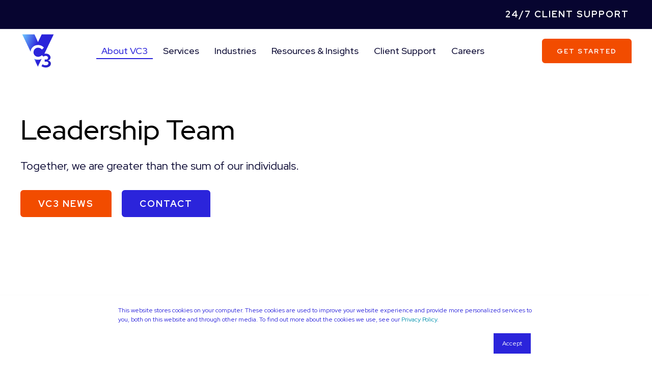

--- FILE ---
content_type: text/html; charset=UTF-8
request_url: https://www.vc3.com/leadership-team
body_size: 19946
content:
<!doctype html><html lang="en"><head>
    <meta charset="utf-8">
    <link rel="dns-prefetch" href="https://fonts.googleapis.com/">
<link rel="dns-prefetch" href="https://www.gstatic.com/">
<link rel="dns-prefetch" href="https://cdn2.hubspot.net/">
<link rel="dns-prefetch" href="https://www.google.com/">
<link rel="dns-prefetch" href="https://www.googletagmanager.com/">
<link rel="dns-prefetch" href="https://www.clarity.ms/">
<link rel="dns-prefetch" href="https://js.hsleadflows.net/">
<link rel="dns-prefetch" href="https://www.google-analytics.com/">
    <link rel="preload" href="/_hcms/googlefonts/Red_Hat_Display/regular.woff2" as="font" type="font/woff2" crossorigin>
<link rel="preload" href="/_hcms/googlefonts/Red_Hat_Display/500.woff2" as="font" type="font/woff2" crossorigin>
<link rel="preload" href="/_hcms/googlefonts/Red_Hat_Display/700.woff2" as="font" type="font/woff2" crossorigin>
<link rel="preload" href="/_hcms/googlefonts/Red_Hat_Display/800.woff2" as="font" type="font/woff2" crossorigin>
<link rel="preload" href="/_hcms/googlefonts/Red_Hat_Display/900.woff2" as="font" type="font/woff2" crossorigin>
<link rel="preload" href="/_hcms/googlefonts/Rubik/regular.woff2" as="font" type="font/woff2" crossorigin>
<link rel="preload" href="/_hcms/googlefonts/Rubik/500.woff2" as="font" type="font/woff2" crossorigin>
<link rel="preload" href="/_hcms/googlefonts/Rubik/700.woff2" as="font" type="font/woff2" crossorigin>
<link rel="preload" href="/_hcms/googlefonts/Rubik/italic.woff2" as="font" type="font/woff2" crossorigin>

    <title>Meet Our Leadership Team | VC3</title><link rel="shortcut icon" href="https://www.vc3.com/hubfs/VC3-Main-logo.svg"><meta name="description" content="We're a team of seasoned IT and cyber experts with a passion to help municipalities and businesses AIM Higher.">

    <style>@font-face {
        font-family: "Red Hat Display";
        font-weight: 400;
        font-style: normal;
        font-display: swap;
        src: url("/_hcms/googlefonts/Red_Hat_Display/regular.woff2") format("woff2"), url("/_hcms/googlefonts/Red_Hat_Display/regular.woff") format("woff"),
             url("/_hcms/googlefonts/Red_Hat_Display/regular.woff2") format("woff2"), url("/_hcms/googlefonts/Red_Hat_Display/regular.woff") format("woff");
    }
@font-face {
        font-family: "Red Hat Display";
        font-weight: 500;
        font-style: normal;
        font-display: swap;
        src: url("/_hcms/googlefonts/Red_Hat_Display/500.woff2") format("woff2"), url("/_hcms/googlefonts/Red_Hat_Display/500.woff") format("woff"),
             url("/_hcms/googlefonts/Red_Hat_Display/regular.woff2") format("woff2"), url("/_hcms/googlefonts/Red_Hat_Display/regular.woff") format("woff");
    }
@font-face {
        font-family: "Red Hat Display";
        font-weight: 700;
        font-style: normal;
        font-display: swap;
        src: url("/_hcms/googlefonts/Red_Hat_Display/700.woff2") format("woff2"), url("/_hcms/googlefonts/Red_Hat_Display/700.woff") format("woff"),
             url("/_hcms/googlefonts/Red_Hat_Display/regular.woff2") format("woff2"), url("/_hcms/googlefonts/Red_Hat_Display/regular.woff") format("woff");
    }
@font-face {
        font-family: "Red Hat Display";
        font-weight: 800;
        font-style: normal;
        font-display: swap;
        src: url("/_hcms/googlefonts/Red_Hat_Display/800.woff2") format("woff2"), url("/_hcms/googlefonts/Red_Hat_Display/800.woff") format("woff"),
             url("/_hcms/googlefonts/Red_Hat_Display/regular.woff2") format("woff2"), url("/_hcms/googlefonts/Red_Hat_Display/regular.woff") format("woff");
    }
@font-face {
        font-family: "Red Hat Display";
        font-weight: 900;
        font-style: normal;
        font-display: swap;
        src: url("/_hcms/googlefonts/Red_Hat_Display/900.woff2") format("woff2"), url("/_hcms/googlefonts/Red_Hat_Display/900.woff") format("woff"),
             url("/_hcms/googlefonts/Red_Hat_Display/regular.woff2") format("woff2"), url("/_hcms/googlefonts/Red_Hat_Display/regular.woff") format("woff");
    }
body {
                font-family: Red Hat Display;
            }
        @font-face {
        font-family: "Rubik";
        font-weight: 400;
        font-style: normal;
        font-display: swap;
        src: url("/_hcms/googlefonts/Rubik/regular.woff2") format("woff2"), url("/_hcms/googlefonts/Rubik/regular.woff") format("woff"),
             url("/_hcms/googlefonts/Rubik/regular.woff2") format("woff2"), url("/_hcms/googlefonts/Rubik/regular.woff") format("woff");
    }
@font-face {
        font-family: "Rubik";
        font-weight: 500;
        font-style: normal;
        font-display: swap;
        src: url("/_hcms/googlefonts/Rubik/500.woff2") format("woff2"), url("/_hcms/googlefonts/Rubik/500.woff") format("woff"),
             url("/_hcms/googlefonts/Rubik/regular.woff2") format("woff2"), url("/_hcms/googlefonts/Rubik/regular.woff") format("woff");
    }
@font-face {
        font-family: "Rubik";
        font-weight: 700;
        font-style: normal;
        font-display: swap;
        src: url("/_hcms/googlefonts/Rubik/700.woff2") format("woff2"), url("/_hcms/googlefonts/Rubik/700.woff") format("woff"),
             url("/_hcms/googlefonts/Rubik/regular.woff2") format("woff2"), url("/_hcms/googlefonts/Rubik/regular.woff") format("woff");
    }
@font-face {
        font-family: "Rubik";
        font-weight: 400;
        font-style: italic;
        font-display: swap;
        src: url("/_hcms/googlefonts/Rubik/italic.woff2") format("woff2"), url("/_hcms/googlefonts/Rubik/italic.woff") format("woff"),
             url("/_hcms/googlefonts/Rubik/regular.woff2") format("woff2"), url("/_hcms/googlefonts/Rubik/regular.woff") format("woff");
    }
.pwr-header__skip {
                font-family: Rubik;
            }</style>

    

    

    
        
        
    
    
    
    
    
    
    
    
    
    
    
    
    
    
    
    
    
    
    
    
    
    
    
    
    
    
    
    
    
    
    
    
    
    
    
    
    
    
    
    
    
    
    
    
    
    
    
    
    
    
    
    
    
    
    
    
    
    
    
    
    
    
    
    
    
    
    
    
    
    
    
    
    
    
    
        
    
    
    
    
    
    
    
    
    
    
    
    
    
    
    
    
    
    
    
<meta name="viewport" content="width=device-width, initial-scale=1">

    
    <meta property="og:description" content="We're a team of seasoned IT and cyber experts with a passion to help municipalities and businesses AIM Higher.">
    <meta property="og:title" content="Meet Our Leadership Team | VC3">
    <meta name="twitter:description" content="We're a team of seasoned IT and cyber experts with a passion to help municipalities and businesses AIM Higher.">
    <meta name="twitter:title" content="Meet Our Leadership Team | VC3">

    

    <script type="application/ld+json">
    {
        "@context": "https://schema.org",
        "@type": "Organization",
        "name": "VC3",
        "logo": { 
            "@type": "ImageObject",
            "url": "https://21646602.fs1.hubspotusercontent-na1.net/hubfs/21646602/Main%20Logo%20with%20Tagline_VC3-1.png"
        },
        "url": "https://www.vc3.com/leadership-team",
        "address": {
            "@type": "PostalAddress",
            "addressCountry": "",
            "addressRegion": "SC",
            "addressLocality": "Columbia",
            "postalCode":"29201",
            "streetAddress": "1301 Gervais Street"
        },
        "knowsLanguage": "en"
    }
</script>
<link rel="preload" as="image" href="https://www.vc3.com/hs-fs/hubfs/Canva%20images/it-strategy-is-a-boardroom-discusssion.jpg?width=575&amp;name=it-strategy-is-a-boardroom-discusssion.jpg" sizes="100vw" media="(max-width: 575px)" imagesrcset="https://21646602.fs1.hubspotusercontent-na1.net/hub/21646602/hubfs/Canva%20images/it-strategy-is-a-boardroom-discusssion.jpg?width=575&amp;name=it-strategy-is-a-boardroom-discusssion.jpg 575w, https://21646602.fs1.hubspotusercontent-na1.net/hub/21646602/hubfs/Canva%20images/it-strategy-is-a-boardroom-discusssion.jpg?width=862&amp;name=it-strategy-is-a-boardroom-discusssion.jpg 1150w">
<link rel="preload" as="image" href="https://www.vc3.com/hs-fs/hubfs/Canva%20images/it-strategy-is-a-boardroom-discusssion.jpg?width=767&amp;name=it-strategy-is-a-boardroom-discusssion.jpg" sizes="100vw" media="(min-width: 576px) and (max-width: 767px)" imagesrcset="https://21646602.fs1.hubspotusercontent-na1.net/hub/21646602/hubfs/Canva%20images/it-strategy-is-a-boardroom-discusssion.jpg?width=767&amp;name=it-strategy-is-a-boardroom-discusssion.jpg 767w, https://21646602.fs1.hubspotusercontent-na1.net/hub/21646602/hubfs/Canva%20images/it-strategy-is-a-boardroom-discusssion.jpg?width=1150&amp;name=it-strategy-is-a-boardroom-discusssion.jpg 1534w">
<link rel="preload" as="image" href="https://www.vc3.com/hs-fs/hubfs/Canva%20images/it-strategy-is-a-boardroom-discusssion.jpg?width=991&amp;name=it-strategy-is-a-boardroom-discusssion.jpg" sizes="100vw" media="(min-width: 768px) and (max-width: 991px)" imagesrcset="https://21646602.fs1.hubspotusercontent-na1.net/hub/21646602/hubfs/Canva%20images/it-strategy-is-a-boardroom-discusssion.jpg?width=991&amp;name=it-strategy-is-a-boardroom-discusssion.jpg 991w, https://21646602.fs1.hubspotusercontent-na1.net/hub/21646602/hubfs/Canva%20images/it-strategy-is-a-boardroom-discusssion.jpg?width=1486&amp;name=it-strategy-is-a-boardroom-discusssion.jpg 1982w">
<link rel="preload" as="image" href="https://www.vc3.com/hs-fs/hubfs/Canva%20images/it-strategy-is-a-boardroom-discusssion.jpg?width=1199&amp;name=it-strategy-is-a-boardroom-discusssion.jpg" sizes="100vw" media="(min-width: 992px) and (max-width: 1199px)" imagesrcset="https://21646602.fs1.hubspotusercontent-na1.net/hub/21646602/hubfs/Canva%20images/it-strategy-is-a-boardroom-discusssion.jpg?width=1199&amp;name=it-strategy-is-a-boardroom-discusssion.jpg 1199w, https://21646602.fs1.hubspotusercontent-na1.net/hub/21646602/hubfs/Canva%20images/it-strategy-is-a-boardroom-discusssion.jpg?width=1798&amp;name=it-strategy-is-a-boardroom-discusssion.jpg 2398w">
<link rel="preload" as="image" href="https://www.vc3.com/hs-fs/hubfs/Canva%20images/it-strategy-is-a-boardroom-discusssion.jpg?width=2000&amp;name=it-strategy-is-a-boardroom-discusssion.jpg" sizes="100vw" media="(min-width: 1200px)" imagesrcset="https://21646602.fs1.hubspotusercontent-na1.net/hub/21646602/hubfs/Canva%20images/it-strategy-is-a-boardroom-discusssion.jpg?width=2000&amp;name=it-strategy-is-a-boardroom-discusssion.jpg 2000w, https://21646602.fs1.hubspotusercontent-na1.net/hub/21646602/hubfs/Canva%20images/it-strategy-is-a-boardroom-discusssion.jpg?width=3000&amp;name=it-strategy-is-a-boardroom-discusssion.jpg 4000w">
    <style>
a.cta_button{-moz-box-sizing:content-box !important;-webkit-box-sizing:content-box !important;box-sizing:content-box !important;vertical-align:middle}.hs-breadcrumb-menu{list-style-type:none;margin:0px 0px 0px 0px;padding:0px 0px 0px 0px}.hs-breadcrumb-menu-item{float:left;padding:10px 0px 10px 10px}.hs-breadcrumb-menu-divider:before{content:'›';padding-left:10px}.hs-featured-image-link{border:0}.hs-featured-image{float:right;margin:0 0 20px 20px;max-width:50%}@media (max-width: 568px){.hs-featured-image{float:none;margin:0;width:100%;max-width:100%}}.hs-screen-reader-text{clip:rect(1px, 1px, 1px, 1px);height:1px;overflow:hidden;position:absolute !important;width:1px}
</style>

<link rel="stylesheet" href="https://www.vc3.com/hubfs/hub_generated/template_assets/1/110436055458/1768604068506/template_pwr.min.css">

        <style>
            body {
                margin:0px;
            }
            img:not([src]):not([srcset]) {
                visibility:hidden;
            }
        </style>
    
<link rel="stylesheet" href="https://www.vc3.com/hubfs/hub_generated/template_assets/1/110436003146/1768604074253/template_pwr-defer.min.css">
<link rel="stylesheet" href="https://www.vc3.com/hubfs/hub_generated/template_assets/1/110435887968/1768604071581/template_pwr-form.min.css">
<link rel="stylesheet" href="https://www.vc3.com/hubfs/hub_generated/template_assets/1/110435988393/1768604076773/template_pwr-social.min.css">
<link rel="stylesheet" href="https://www.vc3.com/hubfs/hub_generated/template_assets/1/110436054788/1768604088641/template_pwr-touch.min.css" fetchpriority="low">
<link rel="stylesheet" href="https://www.vc3.com/hubfs/hub_generated/template_assets/1/110435841676/1768604068080/template_pwr-shape.min.css">
<link rel="stylesheet" href="https://www.vc3.com/hubfs/hub_generated/template_assets/1/110433434377/1768604069871/template_pwr-burger.min.css" fetchpriority="low">
<link class="hs-async-css" rel="preload" href="https://www.vc3.com/hubfs/hub_generated/template_assets/1/110436169019/1768604070926/template_pwr-footer.min.css" as="style" onload="this.onload=null;this.rel='stylesheet'" fetchpriority="low">
<noscript><link rel="stylesheet" href="https://www.vc3.com/hubfs/hub_generated/template_assets/1/110436169019/1768604070926/template_pwr-footer.min.css"></noscript>
<link rel="stylesheet" href="https://www.vc3.com/hubfs/hub_generated/template_assets/1/110435903336/1768604060304/template_pwr-link.min.css">
<link rel="stylesheet" href="https://www.vc3.com/hubfs/hub_generated/template_assets/1/110433434378/1768604068027/template_pwr-filter.min.css">
<link rel="stylesheet" href="https://www.vc3.com/hubfs/hub_generated/template_assets/1/110436125531/1768604062086/template_pwr-post.min.css">
<link rel="stylesheet" href="https://www.vc3.com/hubfs/hub_generated/template_assets/1/110435987461/1768604070315/template_pwr-blog.min.css">
<link rel="stylesheet" href="https://www.vc3.com/hubfs/hub_generated/template_assets/1/110434829844/1768604075426/template_pwr-post-header.min.css">
<link rel="stylesheet" href="https://www.vc3.com/hubfs/hub_generated/template_assets/1/110436610906/1768604073513/template_pwr-avatar.min.css">
<link rel="stylesheet" href="https://www.vc3.com/hubfs/hub_generated/template_assets/1/110436610133/1768604063780/template_pwr-author.min.css">
<link rel="stylesheet" href="https://www.vc3.com/hubfs/hub_generated/template_assets/1/110433434374/1768604074941/template_pwr-email.min.css">
<link rel="stylesheet" href="https://www.vc3.com/hubfs/hub_generated/template_assets/1/110435156795/1768604071206/template_pwr-password.min.css">
<link rel="stylesheet" href="https://www.vc3.com/hubfs/hub_generated/template_assets/1/110434430738/1768604076550/template_pwr-sec-maintenance.min.css">
<link rel="stylesheet" href="https://www.vc3.com/hubfs/hub_generated/template_assets/1/110435764257/1768604068836/template_pwr-search.min.css">
<link rel="stylesheet" href="https://www.vc3.com/hubfs/hub_generated/template_assets/1/110435857565/1768604066879/template_pwr-sec-coming.min.css">
<link rel="stylesheet" href="https://www.vc3.com/hubfs/hub_generated/template_assets/1/110436055456/1768604074016/template_pwr-countdown.min.css">
<link rel="stylesheet" href="https://www.vc3.com/hubfs/hub_generated/template_assets/1/110436029551/1768604069019/template_pwr-prev.min.css">
<link rel="stylesheet" href="https://www.vc3.com/hubfs/hub_generated/template_assets/1/110433358643/1768604060313/template_pwr-toc.min.css">
<link rel="stylesheet" href="https://www.vc3.com/hubfs/hub_generated/template_assets/1/110436610132/1768604065189/template_pwr-pillar.min.css">
<link rel="stylesheet" href="https://www.vc3.com/hubfs/hub_generated/template_assets/1/110435903340/1768604074656/template_pwr-sticky.min.css">
<link rel="stylesheet" href="https://www.vc3.com/hubfs/hub_generated/template_assets/1/110435857564/1768604078939/template_pwr-accordion.min.css">
<link rel="stylesheet" href="https://www.vc3.com/hubfs/hub_generated/template_assets/1/110436054789/1768604081763/template_pwr-sec-accordion.min.css">
<link rel="stylesheet" href="https://www.vc3.com/hubfs/hub_generated/template_assets/1/110433434373/1768604078679/template_pwr-sec-breadcrumbs.min.css">
<link rel="stylesheet" href="https://www.vc3.com/hubfs/hub_generated/template_assets/1/110433437491/1768604065836/template_pwr-sec-clients.min.css">
<link rel="stylesheet" href="https://www.vc3.com/hubfs/hub_generated/template_assets/1/110435764258/1768604090467/template_pwr-value.min.css">
<link rel="stylesheet" href="https://www.vc3.com/hubfs/hub_generated/template_assets/1/110433450252/1768604063559/template_pwr-sec-values.min.css">
<link rel="stylesheet" href="https://www.vc3.com/hubfs/hub_generated/template_assets/1/110433433893/1768604075838/template_pwr-sec-cta.min.css" fetchpriority="low">
<link rel="stylesheet" href="https://www.vc3.com/hubfs/hub_generated/template_assets/1/110433450251/1768604060186/template_pwr-sec-form.min.css">
<link rel="stylesheet" href="https://www.vc3.com/hubfs/hub_generated/template_assets/1/110435988394/1768604062202/template_pwr-sec-guide.min.css">
<link rel="stylesheet" href="https://www.vc3.com/hubfs/hub_generated/template_assets/1/110433433892/1768604065705/template_pwr-image.min.css">
<link rel="stylesheet" href="https://www.vc3.com/hubfs/hub_generated/template_assets/1/110435152971/1768604062983/template_pwr-sec-image.min.css">
<link rel="stylesheet" href="https://www.vc3.com/hubfs/hub_generated/template_assets/1/110436168547/1768604062016/template_pwr-sec-images.min.css">
<link rel="stylesheet" href="https://www.vc3.com/hubfs/hub_generated/template_assets/1/110435156794/1768604069023/template_pwr-hotspot.min.css">
<link rel="stylesheet" href="https://www.vc3.com/hubfs/hub_generated/template_assets/1/110435840080/1768604077440/template_pwr-sec-map.min.css">
<link rel="stylesheet" href="https://www.vc3.com/hubfs/hub_generated/template_assets/1/110436125532/1768604060357/template_pwr-sec-split.min.css">
<link rel="stylesheet" href="https://www.vc3.com/hubfs/hub_generated/template_assets/1/110433437492/1768604067140/template_pwr-sec-mockup.min.css">
<link rel="stylesheet" href="https://www.vc3.com/hubfs/hub_generated/template_assets/1/110435840078/1768604067875/template_pwr-price.min.css">
<link rel="stylesheet" href="https://www.vc3.com/hubfs/hub_generated/template_assets/1/110436055135/1768604068210/template_pwr-sec-price.min.css">
<link rel="stylesheet" href="https://www.vc3.com/hubfs/hub_generated/template_assets/1/110433450253/1768604073185/template_pwr-sec-posts.min.css">
<link rel="stylesheet" href="https://www.vc3.com/hubfs/hub_generated/template_assets/1/110435840079/1768604060188/template_pwr-rel.min.css">
<link rel="stylesheet" href="https://www.vc3.com/hubfs/hub_generated/template_assets/1/110436029550/1768604060107/template_pwr-services.min.css">
<link rel="stylesheet" href="https://www.vc3.com/hubfs/hub_generated/template_assets/1/110433433897/1768604074129/template_pwr-sec-services.min.css">
<link rel="stylesheet" href="https://www.vc3.com/hubfs/hub_generated/template_assets/1/110435903338/1768604071466/template_pwr-sub-services.min.css">
<link rel="stylesheet" href="https://www.vc3.com/hubfs/hub_generated/template_assets/1/110433433898/1768604065071/template_pwr-simple.min.css">
<link rel="stylesheet" href="https://www.vc3.com/hubfs/hub_generated/template_assets/1/110434740800/1768604060368/template_pwr-sub-simple.min.css">
<link rel="stylesheet" href="https://www.vc3.com/hubfs/hub_generated/template_assets/1/110434740799/1768604062907/template_pwr-sec-simple.min.css">
<link rel="stylesheet" href="https://www.vc3.com/hubfs/hub_generated/template_assets/1/110436003145/1768604077544/template_pwr-stat.min.css">
<link rel="stylesheet" href="https://www.vc3.com/hubfs/hub_generated/template_assets/1/110436055455/1768604069858/template_pwr-sec-stats.min.css">
<link rel="stylesheet" href="https://www.vc3.com/hubfs/hub_generated/template_assets/1/110436125185/1768604081067/template_pwr-sub-stats.min.css">
<link rel="stylesheet" href="https://www.vc3.com/hubfs/hub_generated/template_assets/1/110435989846/1768604073722/template_pwr-step.min.css">
<link rel="stylesheet" href="https://www.vc3.com/hubfs/hub_generated/template_assets/1/110436610908/1768604081728/template_pwr-sec-steps.min.css">
<link rel="stylesheet" href="https://www.vc3.com/hubfs/hub_generated/template_assets/1/110436003144/1768604072632/template_pwr-sub-steps.min.css">
<link rel="stylesheet" href="https://www.vc3.com/hubfs/hub_generated/template_assets/1/110435152972/1768604060207/template_pwr-team.min.css">
<link rel="stylesheet" href="https://www.vc3.com/hubfs/hub_generated/template_assets/1/110435903339/1768604070479/template_pwr-sec-team.min.css">
<link rel="stylesheet" href="https://www.vc3.com/hubfs/hub_generated/template_assets/1/110435841675/1768604068367/template_pwr-sub-team.min.css">
<link rel="stylesheet" href="https://www.vc3.com/hubfs/hub_generated/template_assets/1/110434740803/1768604073440/template_pwr-testimonial.min.css">
<link rel="stylesheet" href="https://www.vc3.com/hubfs/hub_generated/template_assets/1/110434740802/1768604063090/template_pwr-sec-testimonials.min.css">
<link rel="stylesheet" href="https://www.vc3.com/hubfs/hub_generated/template_assets/1/110433358644/1768604081940/template_pwr-sec-txt.min.css">
<link rel="stylesheet" href="https://www.vc3.com/hubfs/hub_generated/template_assets/1/110436125187/1768604076051/template_pwr-tabs.min.css">
<link rel="stylesheet" href="https://www.vc3.com/hubfs/hub_generated/template_assets/1/110436055457/1768604062884/template_pwr-timeline.min.css">
<link rel="stylesheet" href="https://www.vc3.com/hubfs/hub_generated/template_assets/1/110435903335/1768604080242/template_pwr-sec-timeline.min.css">
<link rel="stylesheet" href="https://www.vc3.com/hubfs/hub_generated/template_assets/1/110434829845/1768604083116/template_pwr-video-box.min.css">
<link rel="stylesheet" href="https://www.vc3.com/hubfs/hub_generated/template_assets/1/110435987463/1768604068859/template_pwr-sec-video.min.css">
<link rel="stylesheet" href="https://www.vc3.com/hubfs/hub_generated/template_assets/1/110433358645/1768604070775/template_pwr-sub-image.min.css">
<link rel="stylesheet" href="https://www.vc3.com/hubfs/hub_generated/template_assets/1/110436610134/1768604073791/template_pwr-mini.min.css">
<link rel="stylesheet" href="https://www.vc3.com/hubfs/hub_generated/template_assets/1/110434740804/1768604062522/template_pwr-slider-old.min.css">
<link rel="stylesheet" href="https://www.vc3.com/hubfs/hub_generated/template_assets/1/110436003143/1768604079131/template_pwr-slider.min.css">
<link rel="stylesheet" href="https://www.vc3.com/hubfs/hub_generated/template_assets/1/110435903337/1768604063071/template_pwr-tooltip.min.css" fetchpriority="low">
<link rel="stylesheet" href="https://www.vc3.com/hubfs/hub_generated/template_assets/1/110435764254/1768604082314/template_pwr-sec-schedule.min.css">
<link rel="stylesheet" href="https://www.vc3.com/hubfs/hub_generated/template_assets/1/110436125186/1768604062030/template_pwr-memberships.min.css">
<link rel="stylesheet" href="https://www.vc3.com/hubfs/hub_generated/template_assets/1/110436610907/1768604065932/template_scroll-shadow.min.css" fetchpriority="low">
<link class="hs-async-css" rel="preload" href="https://www.vc3.com/hubfs/hub_generated/template_assets/1/110436055128/1768604074129/template_pwr-transitions.min.css" as="style" onload="this.onload=null;this.rel='stylesheet'">
<noscript><link rel="stylesheet" href="https://www.vc3.com/hubfs/hub_generated/template_assets/1/110436055128/1768604074129/template_pwr-transitions.min.css"></noscript>
<link rel="stylesheet" href="https://www.vc3.com/hubfs/hub_generated/template_assets/1/110436054805/1768604086081/template_custom-styles.min.css">
<link rel="stylesheet" href="https://www.vc3.com/hubfs/hub_generated/template_assets/1/111353606926/1768604061670/template_child.css">
<link rel="stylesheet" href="https://www.vc3.com/hubfs/hub_generated/module_assets/1/112516036648/1747919043339/module_header.min.css">
<style>#hs_cos_wrapper_header_page .pwr-header-logo,
#hs_cos_wrapper_header_page .pwr-header-logo__img {
  max-width:70px;
  height:auto;
}

@media (max-width:575px) {
  #hs_cos_wrapper_header_page .pwr-header-logo,
  #hs_cos_wrapper_header_page .pwr-header-logo__img { max-width:70px; }
}

#hs_cos_wrapper_header_page .scroll .pwr-header-logo,
#hs_cos_wrapper_header_page .scroll .pwr-header-logo__img--sticky {
  max-width:70px;
  height:auto;
}

@media (max-width:575px) {
  #hs_cos_wrapper_header_page .scroll .pwr-header-logo,
  #hs_cos_wrapper_header_page .scroll .pwr-header-logo__img--sticky { max-width:70px; }
}

#hs_cos_wrapper_header_page .pwr-header-logo img { vertical-align:middle; }
</style>
<link rel="stylesheet" href="https://www.vc3.com/hubfs/hub_generated/template_assets/1/110435887967/1768604066033/template_advanced-content.min.css" fetchpriority="low">
<style>
                    #shape-divider_module_1687503716840-1 {
                        
                        transform: scale(-1,-1);
                            -webkit-transform: scale(-1,-1);
                        z-index:2;
                    }

                    #shape-divider_module_1687503716840-1 .pwr-shape-divider__svg {
                        height: auto;
                        width: 100%; 
                    }
                    </style>
<style>#hs_cos_wrapper_module_1687503716840 .pwr-shape-divider__offset-wrapper { z-index:3; }

@media (min-width:576px) {
  #hs_cos_wrapper_module_1687503716840 .pwr-shape-divider__offset-wrapper {
    padding-bottom:0px;
    padding-top:0px;
  }
}
</style>
<link rel="stylesheet" href="https://www.vc3.com/hubfs/hub_generated/template_assets/1/122004538736/1768604058529/template_vc3-fancybox.min.css">
<link rel="stylesheet" href="https://www.vc3.com/hubfs/hub_generated/module_assets/1/121988391720/1740920184538/module_vc3-team.min.css">
<link rel="stylesheet" href="https://www.vc3.com/hubfs/hub_generated/module_assets/1/119790744886/1740920164633/module_vc3-contact-form.min.css">
<link rel="stylesheet" href="https://www.vc3.com/hubfs/hub_generated/module_assets/1/121301795619/1740920178488/module_vc3-it-resource-filter-new.min.css">
<link rel="stylesheet" href="https://www.vc3.com/hubfs/hub_generated/module_assets/1/112512778168/1748323906319/module_footer.min.css">
<link class="hs-async-css" rel="preload" href="https://www.vc3.com/hubfs/hub_generated/template_assets/1/111353606926/1768604061670/template_child.css" as="style" onload="this.onload=null;this.rel='stylesheet'">
<noscript><link rel="stylesheet" href="https://www.vc3.com/hubfs/hub_generated/template_assets/1/111353606926/1768604061670/template_child.css"></noscript>
<!-- Editor Styles -->
<style id="hs_editor_style" type="text/css">
.dnd_area-row-0-force-full-width-section > .row-fluid {
  max-width: none !important;
}
.dnd_area-row-2-force-full-width-section > .row-fluid {
  max-width: none !important;
}
/* HubSpot Styles (default) */
.dnd_area-row-0-padding {
  padding-top: 0px !important;
  padding-bottom: 0px !important;
  padding-left: 0px !important;
  padding-right: 0px !important;
}
.dnd_area-row-1-padding {
  padding-bottom: 20px !important;
}
.dnd_area-row-2-padding {
  padding-top: 0px !important;
  padding-bottom: 0px !important;
}
/* HubSpot Styles (mobile) */
@media (max-width: 767px) {
  .dnd_area-row-1-padding {
    padding-top: 40px !important;
    padding-bottom: 40px !important;
  }
  .dnd_area-row-3-padding {
    padding-top: 50px !important;
    padding-bottom: 55px !important;
    padding-left: 20px !important;
    padding-right: 20px !important;
  }
}
</style>
    

    
    <link rel="canonical" href="https://www.vc3.com/leadership-team">

<!-- Google Tag Manager -->
<script>(function(w,d,s,l,i){w[l]=w[l]||[];w[l].push({'gtm.start':
new Date().getTime(),event:'gtm.js'});var f=d.getElementsByTagName(s)[0],
j=d.createElement(s),dl=l!='dataLayer'?'&l='+l:'';j.async=true;j.src=
'https://www.googletagmanager.com/gtm.js?id='+i+dl;f.parentNode.insertBefore(j,f);
})(window,document,'script','dataLayer','GTM-KQNBDVS');
  gtag('config', 'UA-23563419-1');
		gtag('config', 'AW-435328150');
</script>
<!-- End Google Tag Manager --> 
<meta property="og:url" content="https://www.vc3.com/leadership-team">
<meta name="twitter:card" content="summary">
<meta http-equiv="content-language" content="en">






  
    
  <meta name="generator" content="HubSpot"></head>
  <body>
    
 
    
    <div class="body-wrapper   hs-content-id-121988368770 hs-site-page page  
    pwr-v--35 line-numbers" data-aos-global-disable="phone" data-aos-global-offset="250" data-aos-global-delay="50" data-aos-global-duration="400"><div id="hs_cos_wrapper_page_settings" class="hs_cos_wrapper hs_cos_wrapper_widget hs_cos_wrapper_type_module" style="" data-hs-cos-general-type="widget" data-hs-cos-type="module"><!-- custom widget definition not found (portalId: 21646602, path: @marketplace/maka_Agency/POWER THEME/modules/page-settings.module, moduleId: null) --></div><div data-global-resource-path="POWER THEME VC3/templates/partials/header.html"><header class="header">

    
    <a href="#main-content" class="pwr-header__skip">Skip to content</a>

    <div class="header__container"><div id="hs_cos_wrapper_header_page" class="hs_cos_wrapper hs_cos_wrapper_widget hs_cos_wrapper_type_module" style="" data-hs-cos-general-type="widget" data-hs-cos-type="module"><div id="pwr-header-top" class="pwr-header-top vanilla     pwr--dark   ">
  
  <div class="pwr-header-top__content-wrapper page-center pwr--clearfix"><div class="pwr-header-top__menu pwr-header-top__menu--dark pwr-js-menu">
          
             
          
             
          
             
          <span id="hs_cos_wrapper_header_page_" class="hs_cos_wrapper hs_cos_wrapper_widget hs_cos_wrapper_type_menu" style="" data-hs-cos-general-type="widget" data-hs-cos-type="menu"><div id="hs_menu_wrapper_header_page_" class="hs-menu-wrapper active-branch no-flyouts hs-menu-flow-horizontal" role="navigation" data-sitemap-name="default" data-menu-id="115560147850" aria-label="Navigation Menu">
 <ul role="menu">
  <li class="hs-menu-item hs-menu-depth-1" role="none"><a href="https://www.vc3.com/client-support" role="menuitem">24/7 Client Support</a></li>
 </ul>
</div></span>
                 
          
                 
          
                 
             
      </div>
       
    
       
    
       
    </div>
</div>

<div id="pwr-js-burger" class="pwr-burger vanilla pwr--light  ">
  <a href="#" id="pwr-js-burger__trigger-close" aria-label="Close" burger menu” class="pwr-burger__trigger-close vanilla">
    <span class="pwr-burger__icon-close"></span>Close
  </a>
          
          <div class="pwr-burger__menu pwr-js-menu pwr-scroll-shadow__wrapper pwr-scroll-shadow__wrapper--vert pwr-scroll-shadow__root pwr-scroll-shadow__root--vert"><span id="hs_cos_wrapper_header_page_" class="hs_cos_wrapper hs_cos_wrapper_widget hs_cos_wrapper_type_menu" style="" data-hs-cos-general-type="widget" data-hs-cos-type="menu"><div id="hs_menu_wrapper_header_page_" class="hs-menu-wrapper active-branch no-flyouts hs-menu-flow-vertical" role="navigation" data-sitemap-name="default" data-menu-id="111392462715" aria-label="Navigation Menu">
 <ul role="menu" class="active-branch">
  <li class="hs-menu-item hs-menu-depth-1 hs-item-has-children active-branch" role="none"><a href="https://www.vc3.com/why-vc3" aria-haspopup="true" aria-expanded="false" role="menuitem">About VC3</a>
   <ul role="menu" class="hs-menu-children-wrapper active-branch">
    <li class="hs-menu-item hs-menu-depth-2" role="none"><a href="https://www.vc3.com/company" role="menuitem">Company</a></li>
    <li class="hs-menu-item hs-menu-depth-2 active active-branch" role="none"><a href="https://www.vc3.com/leadership-team" role="menuitem">Team</a></li>
    <li class="hs-menu-item hs-menu-depth-2" role="none"><a href="https://www.vc3.com/local-government-partners" role="menuitem">League Partners</a></li>
    <li class="hs-menu-item hs-menu-depth-2" role="none"><a href="https://www.vc3.com/case-studies" role="menuitem">Case Study</a></li>
    <li class="hs-menu-item hs-menu-depth-2" role="none"><a href="https://www.vc3.com/news" role="menuitem">Company News</a></li>
   </ul></li>
  <li class="hs-menu-item hs-menu-depth-1 hs-item-has-children" role="none"><a href="https://www.vc3.com/services" aria-haspopup="true" aria-expanded="false" role="menuitem">Services</a>
   <ul role="menu" class="hs-menu-children-wrapper">
    <li class="hs-menu-item hs-menu-depth-2 hs-item-has-children" role="none"><a href="https://www.vc3.com/services/managed-services" role="menuitem">Manage</a>
     <ul role="menu" class="hs-menu-children-wrapper">
      <li class="hs-menu-item hs-menu-depth-3" role="none"><a href="https://www.vc3.com/services/managed-services/managed-it-services" role="menuitem">Managed IT Services</a></li>
      <li class="hs-menu-item hs-menu-depth-3" role="none"><a href="https://www.vc3.com/services/managed-services/cloud-hosting" role="menuitem">Managed Cloud</a></li>
      <li class="hs-menu-item hs-menu-depth-3" role="none"><a href="https://www.vc3.com/services/managed-services/co-manage" role="menuitem">Co-Managed</a></li>
      <li class="hs-menu-item hs-menu-depth-3" role="none"><a href="https://www.vc3.com/services/managed-services/managed-voip" role="menuitem">Managed VOIP</a></li>
     </ul></li>
    <li class="hs-menu-item hs-menu-depth-2 hs-item-has-children" role="none"><a href="https://www.vc3.com/services/cybersecurity" role="menuitem">Protect</a>
     <ul role="menu" class="hs-menu-children-wrapper">
      <li class="hs-menu-item hs-menu-depth-3" role="none"><a href="https://www.vc3.com/services/cybersecurity/managed-security-services" role="menuitem">Managed Security Services </a></li>
      <li class="hs-menu-item hs-menu-depth-3" role="none"><a href="https://www.vc3.com/services/backup/data-backup-disaster-recovery" role="menuitem">Data Backup + Disaster Recovery</a></li>
      <li class="hs-menu-item hs-menu-depth-3" role="none"><a href="https://www.vc3.com/services/cybersecurity/assessments" role="menuitem">Security Assessment </a></li>
      <li class="hs-menu-item hs-menu-depth-3" role="none"><a href="https://www.vc3.com/services/compliance/cmmc-compliance" role="menuitem">CMMC Compliance</a></li>
     </ul></li>
    <li class="hs-menu-item hs-menu-depth-2 hs-item-has-children" role="none"><a href="https://www.vc3.com/services/technology-enablement" role="menuitem">Accelerate</a>
     <ul role="menu" class="hs-menu-children-wrapper">
      <li class="hs-menu-item hs-menu-depth-3" role="none"><a href="https://www.vc3.com/services/technology-enablement/sharepoint-consulting-records-management" role="menuitem">Sharepoint</a></li>
      <li class="hs-menu-item hs-menu-depth-3" role="none"><a href="https://www.vc3.com/services/technology-enablement/power-bi" role="menuitem">Power BI</a></li>
      <li class="hs-menu-item hs-menu-depth-3" role="none"><a href="https://www.vc3.com/services/technology-enablement/website-design-hosting" role="menuitem">Web Design + Hosting</a></li>
      <li class="hs-menu-item hs-menu-depth-3" role="none"><a href="https://www.vc3.com/services/technology-enablement/application-development" role="menuitem">Application Development</a></li>
     </ul></li>
   </ul></li>
  <li class="hs-menu-item hs-menu-depth-1 hs-item-has-children" role="none"><a href="https://www.vc3.com/industries" aria-haspopup="true" aria-expanded="false" role="menuitem">Industries</a>
   <ul role="menu" class="hs-menu-children-wrapper">
    <li class="hs-menu-item hs-menu-depth-2" role="none"><a href="https://www.vc3.com/industries/aerospace-defense" role="menuitem">Aerospace &amp; Defense</a></li>
    <li class="hs-menu-item hs-menu-depth-2" role="none"><a href="https://www.vc3.com/industries/businesses" role="menuitem">Businesses </a></li>
    <li class="hs-menu-item hs-menu-depth-2" role="none"><a href="https://www.vc3.com/industries/healthcare" role="menuitem">Healthcare</a></li>
    <li class="hs-menu-item hs-menu-depth-2" role="none"><a href="https://www.vc3.com/industries/local-government-services" role="menuitem">Local Government Services</a></li>
    <li class="hs-menu-item hs-menu-depth-2" role="none"><a href="https://www.vc3.com/industries/manufacturing" role="menuitem">Manufacturing</a></li>
    <li class="hs-menu-item hs-menu-depth-2" role="none"><a href="https://www.vc3.com/industries/municipalities" role="menuitem">Municipalities</a></li>
   </ul></li>
  <li class="hs-menu-item hs-menu-depth-1 hs-item-has-children" role="none"><a href="https://www.vc3.com/resources-insights" aria-haspopup="true" aria-expanded="false" role="menuitem">Resources &amp; Insights</a>
   <ul role="menu" class="hs-menu-children-wrapper">
    <li class="hs-menu-item hs-menu-depth-2 hs-item-has-children" role="none"><a href="javascript:;" role="menuitem">Type</a>
     <ul role="menu" class="hs-menu-children-wrapper">
      <li class="hs-menu-item hs-menu-depth-3" role="none"><a href="https://www.vc3.com/blog" role="menuitem">Blog Articles</a></li>
      <li class="hs-menu-item hs-menu-depth-3" role="none"><a href="https://www.vc3.com/case-studies" role="menuitem">Case Studies</a></li>
      <li class="hs-menu-item hs-menu-depth-3" role="none"><a href="https://www.vc3.com/guide" role="menuitem">Guides</a></li>
      <li class="hs-menu-item hs-menu-depth-3" role="none"><a href="https://www.vc3.com/videos" role="menuitem">Videos</a></li>
      <li class="hs-menu-item hs-menu-depth-3" role="none"><a href="https://www.vc3.com/news" role="menuitem">News</a></li>
      <li class="hs-menu-item hs-menu-depth-3" role="none"><a href="https://www.vc3.com/events" role="menuitem">Events</a></li>
     </ul></li>
    <li class="hs-menu-item hs-menu-depth-2 hs-item-has-children" role="none"><a href="javascript:;" role="menuitem">Industry</a>
     <ul role="menu" class="hs-menu-children-wrapper">
      <li class="hs-menu-item hs-menu-depth-3" role="none"><a href="https://www.vc3.com/resources-insights/municipalities" role="menuitem">Municipalities</a></li>
      <li class="hs-menu-item hs-menu-depth-3" role="none"><a href="https://www.vc3.com/resources-insights/businesses" role="menuitem">Businesses</a></li>
      <li class="hs-menu-item hs-menu-depth-3" role="none"><a href="https://www.vc3.com/industries/manufacturing" role="menuitem">Manufacturing</a></li>
     </ul></li>
    <li class="hs-menu-item hs-menu-depth-2 hs-item-has-children" role="none"><a href="javascript:;" role="menuitem">Topic</a>
     <ul role="menu" class="hs-menu-children-wrapper">
      <li class="hs-menu-item hs-menu-depth-3" role="none"><a href="https://www.vc3.com/resources-insights/managed-it" role="menuitem">Managed IT Services</a></li>
      <li class="hs-menu-item hs-menu-depth-3" role="none"><a href="https://www.vc3.com/resources-insights/data-backup" role="menuitem">Backup &amp; Disaster Recovery</a></li>
      <li class="hs-menu-item hs-menu-depth-3" role="none"><a href="https://www.vc3.com/resources-insights/compliance" role="menuitem">Compliance</a></li>
      <li class="hs-menu-item hs-menu-depth-3" role="none"><a href="https://www.vc3.com/resources-insights/cybersecurity" role="menuitem">Cyber Security</a></li>
     </ul></li>
   </ul></li>
  <li class="hs-menu-item hs-menu-depth-1 hs-item-has-children" role="none"><a href="https://www.vc3.com/client-support" aria-haspopup="true" aria-expanded="false" role="menuitem">Client Support</a>
   <ul role="menu" class="hs-menu-children-wrapper">
    <li class="hs-menu-item hs-menu-depth-2" role="none"><a href="https://www.vc3.com/client-support" role="menuitem">Get Client Support</a></li>
    <li class="hs-menu-item hs-menu-depth-2" role="none"><a href="https://www.vc3.com/payments" role="menuitem">Payments &amp; Invoices</a></li>
   </ul></li>
  <li class="hs-menu-item hs-menu-depth-1" role="none"><a href="https://www.vc3.com/careers" role="menuitem">Careers</a></li>
 </ul>
</div></span></div><div class="pwr-burger-bottom-bar"><div class="pwr-burger-bottom-bar__item pwr-cta pwr-cta--regular-solid pwr-cta--small">  
      <a class="cta_button" href="https://www.vc3.com/contact?hsLang=en" title="Button Get Started">Get Started</a>                    
    </div></div>
</div><div id="pwr-header-fixed__spacer" class="pwr-header-fixed__spacer vanilla"></div><div id="pwr-header-fixed" class="pwr-header vanilla pwr-header-fixed  pwr--light  pwr-header--dark-on-scroll pwr-header--light-dropdown  ">
  <div class="page-center pwr-header--padding">
    <div class="pwr-header-full pwr--clearfix">
      <div class="pwr-header-logo pwr-header-logo--has-sticky"><a href="https://www.vc3.com?hsLang=en" aria-label="Back to Home"><img src="https://www.vc3.com/hubfs/VC3-Main-logo-1.svg" alt="VC3 Company Logo" class="pwr-header-logo__img" width="69" height="74"></a><a href="https://www.vc3.com?hsLang=en" aria-label="Back to Home"><img src="https://www.vc3.com/hubfs/Solid%20White%20-%20No%20Tagline.svg" alt="V3 Logo White" class="pwr-header-logo__img--sticky" width="70" height="70" fetchpriority="low" loading="lazy" decoding="async"></a></div><div id="pwr-js-header__menu" class="pwr-header__menu pwr-header__menu--narrow-32 pwr-header__menu--mega-menu pwr-header__menu--adv-mega-menu pwr-header__menu--mega-menu-content-width "><div class="pwr-js-menu"><span id="hs_cos_wrapper_header_page_" class="hs_cos_wrapper hs_cos_wrapper_widget hs_cos_wrapper_type_menu" style="" data-hs-cos-general-type="widget" data-hs-cos-type="menu"><div id="hs_menu_wrapper_header_page_" class="hs-menu-wrapper active-branch flyouts hs-menu-flow-horizontal" role="navigation" data-sitemap-name="default" data-menu-id="111392462715" aria-label="Navigation Menu">
 <ul role="menu" class="active-branch">
  <li class="hs-menu-item hs-menu-depth-1 hs-item-has-children active-branch" role="none"><a href="https://www.vc3.com/why-vc3" aria-haspopup="true" aria-expanded="false" role="menuitem">About VC3</a>
   <ul role="menu" class="hs-menu-children-wrapper active-branch">
    <li class="hs-menu-item hs-menu-depth-2" role="none"><a href="https://www.vc3.com/company" role="menuitem">Company</a></li>
    <li class="hs-menu-item hs-menu-depth-2 active active-branch" role="none"><a href="https://www.vc3.com/leadership-team" role="menuitem">Team</a></li>
    <li class="hs-menu-item hs-menu-depth-2" role="none"><a href="https://www.vc3.com/local-government-partners" role="menuitem">League Partners</a></li>
    <li class="hs-menu-item hs-menu-depth-2" role="none"><a href="https://www.vc3.com/case-studies" role="menuitem">Case Study</a></li>
    <li class="hs-menu-item hs-menu-depth-2" role="none"><a href="https://www.vc3.com/news" role="menuitem">Company News</a></li>
   </ul></li>
  <li class="hs-menu-item hs-menu-depth-1 hs-item-has-children" role="none"><a href="https://www.vc3.com/services" aria-haspopup="true" aria-expanded="false" role="menuitem">Services</a>
   <ul role="menu" class="hs-menu-children-wrapper">
    <li class="hs-menu-item hs-menu-depth-2 hs-item-has-children" role="none"><a href="https://www.vc3.com/services/managed-services" role="menuitem">Manage</a>
     <ul role="menu" class="hs-menu-children-wrapper">
      <li class="hs-menu-item hs-menu-depth-3" role="none"><a href="https://www.vc3.com/services/managed-services/managed-it-services" role="menuitem">Managed IT Services</a></li>
      <li class="hs-menu-item hs-menu-depth-3" role="none"><a href="https://www.vc3.com/services/managed-services/cloud-hosting" role="menuitem">Managed Cloud</a></li>
      <li class="hs-menu-item hs-menu-depth-3" role="none"><a href="https://www.vc3.com/services/managed-services/co-manage" role="menuitem">Co-Managed</a></li>
      <li class="hs-menu-item hs-menu-depth-3" role="none"><a href="https://www.vc3.com/services/managed-services/managed-voip" role="menuitem">Managed VOIP</a></li>
     </ul></li>
    <li class="hs-menu-item hs-menu-depth-2 hs-item-has-children" role="none"><a href="https://www.vc3.com/services/cybersecurity" role="menuitem">Protect</a>
     <ul role="menu" class="hs-menu-children-wrapper">
      <li class="hs-menu-item hs-menu-depth-3" role="none"><a href="https://www.vc3.com/services/cybersecurity/managed-security-services" role="menuitem">Managed Security Services </a></li>
      <li class="hs-menu-item hs-menu-depth-3" role="none"><a href="https://www.vc3.com/services/backup/data-backup-disaster-recovery" role="menuitem">Data Backup + Disaster Recovery</a></li>
      <li class="hs-menu-item hs-menu-depth-3" role="none"><a href="https://www.vc3.com/services/cybersecurity/assessments" role="menuitem">Security Assessment </a></li>
      <li class="hs-menu-item hs-menu-depth-3" role="none"><a href="https://www.vc3.com/services/compliance/cmmc-compliance" role="menuitem">CMMC Compliance</a></li>
     </ul></li>
    <li class="hs-menu-item hs-menu-depth-2 hs-item-has-children" role="none"><a href="https://www.vc3.com/services/technology-enablement" role="menuitem">Accelerate</a>
     <ul role="menu" class="hs-menu-children-wrapper">
      <li class="hs-menu-item hs-menu-depth-3" role="none"><a href="https://www.vc3.com/services/technology-enablement/sharepoint-consulting-records-management" role="menuitem">Sharepoint</a></li>
      <li class="hs-menu-item hs-menu-depth-3" role="none"><a href="https://www.vc3.com/services/technology-enablement/power-bi" role="menuitem">Power BI</a></li>
      <li class="hs-menu-item hs-menu-depth-3" role="none"><a href="https://www.vc3.com/services/technology-enablement/website-design-hosting" role="menuitem">Web Design + Hosting</a></li>
      <li class="hs-menu-item hs-menu-depth-3" role="none"><a href="https://www.vc3.com/services/technology-enablement/application-development" role="menuitem">Application Development</a></li>
     </ul></li>
   </ul></li>
  <li class="hs-menu-item hs-menu-depth-1 hs-item-has-children" role="none"><a href="https://www.vc3.com/industries" aria-haspopup="true" aria-expanded="false" role="menuitem">Industries</a>
   <ul role="menu" class="hs-menu-children-wrapper">
    <li class="hs-menu-item hs-menu-depth-2" role="none"><a href="https://www.vc3.com/industries/aerospace-defense" role="menuitem">Aerospace &amp; Defense</a></li>
    <li class="hs-menu-item hs-menu-depth-2" role="none"><a href="https://www.vc3.com/industries/businesses" role="menuitem">Businesses </a></li>
    <li class="hs-menu-item hs-menu-depth-2" role="none"><a href="https://www.vc3.com/industries/healthcare" role="menuitem">Healthcare</a></li>
    <li class="hs-menu-item hs-menu-depth-2" role="none"><a href="https://www.vc3.com/industries/local-government-services" role="menuitem">Local Government Services</a></li>
    <li class="hs-menu-item hs-menu-depth-2" role="none"><a href="https://www.vc3.com/industries/manufacturing" role="menuitem">Manufacturing</a></li>
    <li class="hs-menu-item hs-menu-depth-2" role="none"><a href="https://www.vc3.com/industries/municipalities" role="menuitem">Municipalities</a></li>
   </ul></li>
  <li class="hs-menu-item hs-menu-depth-1 hs-item-has-children" role="none"><a href="https://www.vc3.com/resources-insights" aria-haspopup="true" aria-expanded="false" role="menuitem">Resources &amp; Insights</a>
   <ul role="menu" class="hs-menu-children-wrapper">
    <li class="hs-menu-item hs-menu-depth-2 hs-item-has-children" role="none"><a href="javascript:;" role="menuitem">Type</a>
     <ul role="menu" class="hs-menu-children-wrapper">
      <li class="hs-menu-item hs-menu-depth-3" role="none"><a href="https://www.vc3.com/blog" role="menuitem">Blog Articles</a></li>
      <li class="hs-menu-item hs-menu-depth-3" role="none"><a href="https://www.vc3.com/case-studies" role="menuitem">Case Studies</a></li>
      <li class="hs-menu-item hs-menu-depth-3" role="none"><a href="https://www.vc3.com/guide" role="menuitem">Guides</a></li>
      <li class="hs-menu-item hs-menu-depth-3" role="none"><a href="https://www.vc3.com/videos" role="menuitem">Videos</a></li>
      <li class="hs-menu-item hs-menu-depth-3" role="none"><a href="https://www.vc3.com/news" role="menuitem">News</a></li>
      <li class="hs-menu-item hs-menu-depth-3" role="none"><a href="https://www.vc3.com/events" role="menuitem">Events</a></li>
     </ul></li>
    <li class="hs-menu-item hs-menu-depth-2 hs-item-has-children" role="none"><a href="javascript:;" role="menuitem">Industry</a>
     <ul role="menu" class="hs-menu-children-wrapper">
      <li class="hs-menu-item hs-menu-depth-3" role="none"><a href="https://www.vc3.com/resources-insights/municipalities" role="menuitem">Municipalities</a></li>
      <li class="hs-menu-item hs-menu-depth-3" role="none"><a href="https://www.vc3.com/resources-insights/businesses" role="menuitem">Businesses</a></li>
      <li class="hs-menu-item hs-menu-depth-3" role="none"><a href="https://www.vc3.com/industries/manufacturing" role="menuitem">Manufacturing</a></li>
     </ul></li>
    <li class="hs-menu-item hs-menu-depth-2 hs-item-has-children" role="none"><a href="javascript:;" role="menuitem">Topic</a>
     <ul role="menu" class="hs-menu-children-wrapper">
      <li class="hs-menu-item hs-menu-depth-3" role="none"><a href="https://www.vc3.com/resources-insights/managed-it" role="menuitem">Managed IT Services</a></li>
      <li class="hs-menu-item hs-menu-depth-3" role="none"><a href="https://www.vc3.com/resources-insights/data-backup" role="menuitem">Backup &amp; Disaster Recovery</a></li>
      <li class="hs-menu-item hs-menu-depth-3" role="none"><a href="https://www.vc3.com/resources-insights/compliance" role="menuitem">Compliance</a></li>
      <li class="hs-menu-item hs-menu-depth-3" role="none"><a href="https://www.vc3.com/resources-insights/cybersecurity" role="menuitem">Cyber Security</a></li>
     </ul></li>
   </ul></li>
  <li class="hs-menu-item hs-menu-depth-1 hs-item-has-children" role="none"><a href="https://www.vc3.com/client-support" aria-haspopup="true" aria-expanded="false" role="menuitem">Client Support</a>
   <ul role="menu" class="hs-menu-children-wrapper">
    <li class="hs-menu-item hs-menu-depth-2" role="none"><a href="https://www.vc3.com/client-support" role="menuitem">Get Client Support</a></li>
    <li class="hs-menu-item hs-menu-depth-2" role="none"><a href="https://www.vc3.com/payments" role="menuitem">Payments &amp; Invoices</a></li>
   </ul></li>
  <li class="hs-menu-item hs-menu-depth-1" role="none"><a href="https://www.vc3.com/careers" role="menuitem">Careers</a></li>
 </ul>
</div></span></div></div><div id="pwr-js-header-right-bar" class="pwr-header-right-bar "><div class="pwr-header-right-bar__item pwr-header-right-bar__cta pwr-cta pwr-cta--regular-solid pwr-cta--small">
          <a class="cta_button" href="https://www.vc3.com/contact?hsLang=en" title="Button Get Started">Get Started</a>                    
        </div></div><a href="#" id="pwr-js-burger__trigger-open" aria-label="”Open" burger menu” class="pwr-burger__trigger-open vanilla  pwr-burger__trigger-open--mobile-only">
        <div class="pwr-burger__icon-open">
          <span></span>
        </div>
      </a></div>
  </div><div class="pwr-header-advanced-mms"><div class="pwr-header-advanced-mm page-center pwr-header-advanced-mm--shadow   pwr--relative" data-target="1">
                    <div class="pwr-adc  pwr--light lazyload" style="background-color: rgba(255, 255, 255, 1.0); ">
                        
                        <div class="pwr-adc__wrapper"><div class="pwr-adc-main  pwr--relative"><div class="pwr-adc__cols pwr-adc-main__cols   pwr--relative">
	<div class="pwr-adc__col pwr-adc__col--width-4   pwr--align-fcol-t   pwr--relative lazyload" style="">
        

		<div class="pwr-adc__content-wrappers"><div class="pwr-adc__content-wrapper pwr-adc__content-wrapper--ix-1-1-1   pwr--align-fcol-t   pwr--align-l    pwr--relative lazyload" style="">
                <div class="pwr-adc-content pwr-adc-content--text "><div class="pwr-adc-content__text pwr-rich-text">VC3 is the bar
<h3>We Make IT Easy</h3>
<p>With VC3, it’s never license this, per hour that. Instead, it’s good people. Good people who work tirelessly .</p>
<div class="pwr-cta pwr-cta--primary-solid pwr-cta--small"><a class="cta_button" href="https://www.vc3.com/why-vc3?hsLang=en" rel="noopener" title="Button">Learn More</a></div></div></div></div></div>								
	</div>
	<div class="pwr-adc__col pwr-adc__col--width-4   pwr--align-fcol-t   pwr--relative lazyload" style="">
        

		<div class="pwr-adc__content-wrappers"><div class="pwr-adc__content-wrapper pwr-adc__content-wrapper--ix-1-2-1   pwr--align-fcol-t   pwr--align-l    pwr--relative lazyload" style="">
                <div class="pwr-adc-content pwr-adc-content--menu "><div class="pwr-adc-content__menu pwr-js-menu"><span id="hs_cos_wrapper_header_page_" class="hs_cos_wrapper hs_cos_wrapper_widget hs_cos_wrapper_type_menu" style="" data-hs-cos-general-type="widget" data-hs-cos-type="menu"><div id="hs_menu_wrapper_header_page_" class="hs-menu-wrapper active-branch no-flyouts hs-menu-flow-vertical" role="navigation" data-sitemap-name="default" data-menu-id="115326674039" aria-label="Navigation Menu">
 <ul role="menu" class="active-branch">
  <li class="hs-menu-item hs-menu-depth-1 hs-item-has-children active-branch" role="none"><a href="https://www.vc3.com/why-vc3" aria-haspopup="true" aria-expanded="false" role="menuitem">About VC3</a>
   <ul role="menu" class="hs-menu-children-wrapper active-branch">
    <li class="hs-menu-item hs-menu-depth-2" role="none"><a href="https://www.vc3.com/company" role="menuitem"><img fetchpriority="low" loading="lazy" width="24" height="24" src="https://www.vc3.com/hubfs/why-vc3.svg">Company <span> AIM Higher with VC3</span></a></li>
    <li class="hs-menu-item hs-menu-depth-2 active active-branch" role="none"><a href="https://www.vc3.com/leadership-team" role="menuitem"><img fetchpriority="low" loading="lazy" width="24" height="24" src="https://www.vc3.com/hubfs/team.svg">Team <span>Get to know the VC3 executive leadership team</span></a></li>
    <li class="hs-menu-item hs-menu-depth-2" role="none"><a href="https://www.vc3.com/local-government-partners" role="menuitem"><img fetchpriority="low" loading="lazy" width="24" height="24" src="https://www.vc3.com/hubfs/menu-icon/league-partners.svg">Local Government Partners <span>State partnerships, local to you</span></a></li>
   </ul></li>
  <li class="hs-menu-item hs-menu-depth-1" role="none"><a href="javascript:;" role="menuitem"></a></li>
 </ul>
</div></span></div></div></div></div>								
	</div>
	<div class="pwr-adc__col pwr-adc__col--width-4   pwr--align-fcol-t   pwr--relative lazyload" style="">
        

		<div class="pwr-adc__content-wrappers"><div class="pwr-adc__content-wrapper pwr-adc__content-wrapper--ix-1-3-1   pwr--align-fcol-t   pwr--align-l    pwr--relative lazyload" style="">
                <div class="pwr-adc-content pwr-adc-content--menu "><div class="pwr-adc-content__menu pwr-js-menu"><span id="hs_cos_wrapper_header_page_" class="hs_cos_wrapper hs_cos_wrapper_widget hs_cos_wrapper_type_menu" style="" data-hs-cos-general-type="widget" data-hs-cos-type="menu"><div id="hs_menu_wrapper_header_page_" class="hs-menu-wrapper active-branch no-flyouts hs-menu-flow-vertical" role="navigation" data-sitemap-name="default" data-menu-id="115534449700" aria-label="Navigation Menu">
 <ul role="menu">
  <li class="hs-menu-item hs-menu-depth-1 hs-item-has-children" role="none"><a href="javascript:;" aria-haspopup="true" aria-expanded="false" role="menuitem"></a>
   <ul role="menu" class="hs-menu-children-wrapper">
    <li class="hs-menu-item hs-menu-depth-2" role="none"><a href="https://www.vc3.com/case-studies" role="menuitem"><img fetchpriority="low" loading="lazy" width="24" height="24" src="https://www.vc3.com/hubfs/case-study.svg">Case Study<span>Real clients, real solutions, real benefits</span></a></li>
    <li class="hs-menu-item hs-menu-depth-2" role="none"><a href="https://www.vc3.com/news" role="menuitem"><img fetchpriority="low" loading="lazy" width="24" height="24" src="https://www.vc3.com/hubfs/menu-icon/icon-svg/Company-news.svg">Company News <span>Don't miss the latest news &amp; updates happening at VC3</span></a></li>
    <li class="hs-menu-item hs-menu-depth-2" role="none"><a href="https://www.vc3.com/resources-insights?category=Team%2BMember%2BSpotlight&amp;resource_type=&amp;role=" role="menuitem"><img fetchpriority="low" loading="lazy" width="24" height="24" src="https://www.vc3.com/hubfs/menu-icon/icon-svg/Blog-article.svg">Team Member Spotlight <span>Learn more about the amazing people that make up our team!</span></a></li>
   </ul></li>
 </ul>
</div></span></div></div></div></div>								
	</div></div>
                            </div><div class="pwr-adc-sub pwr-adc-sub--border-none      pwr--light pwr--relative lazyload" style="background-color: rgba(187, 200, 214, 1.0); ">
                

                <div class=" pwr--relative">
                    <div class="pwr-adc__cols pwr-adc-sub__cols  pwr--align-frow-m   pwr--relative">
    <div class="pwr-adc__col pwr-adc__col--width-12 pwr--align-l pwr--relative lazyload" style="">
        <div class="pwr-adc-content pwr-adc-content--text "><div class="pwr-adc-content__text pwr-rich-text"><span style="font-size: 24px;"><strong>"</strong></span>VC3 has made it easier than ever before for our local government to serve our citizens by providing us with modern web tools and a team<br>of talented and courteous professionals.<br><strong>City of Valdosta, GA</strong></div></div></div></div>	
                </div>

            </div></div>
                    </div>				
                </div><div class="pwr-header-advanced-mm page-center pwr-header-advanced-mm--shadow pwr-header-advanced-mm--border-radius  pwr--relative" data-target="2">
                    <div class="pwr-adc  pwr--light lazyload" style="background-color: rgba(255, 255, 255, 1.0); ">
                        
                        <div class="pwr-adc__wrapper"><div class="pwr-adc-main  pwr--relative"><div class="pwr-adc__cols pwr-adc-main__cols   pwr--relative">
	<div class="pwr-adc__col pwr-adc__col--width-4   pwr--align-fcol-t   pwr--relative lazyload" style="">
        

		<div class="pwr-adc__content-wrappers"><div class="pwr-adc__content-wrapper pwr-adc__content-wrapper--ix-2-1-1   pwr--align-fcol-t   pwr--align-l    pwr--relative lazyload" style="">
                <div class="pwr-adc-content pwr-adc-content--menu "><div class="pwr-adc-content__menu pwr-js-menu"><span id="hs_cos_wrapper_header_page_" class="hs_cos_wrapper hs_cos_wrapper_widget hs_cos_wrapper_type_menu" style="" data-hs-cos-general-type="widget" data-hs-cos-type="menu"><div id="hs_menu_wrapper_header_page_" class="hs-menu-wrapper active-branch no-flyouts hs-menu-flow-vertical" role="navigation" data-sitemap-name="default" data-menu-id="115594163809" aria-label="Navigation Menu">
 <ul role="menu">
  <li class="hs-menu-item hs-menu-depth-1 hs-item-has-children" role="none"><a href="https://www.vc3.com/services/managed-services" aria-haspopup="true" aria-expanded="false" role="menuitem">Manage</a>
   <ul role="menu" class="hs-menu-children-wrapper">
    <li class="hs-menu-item hs-menu-depth-2" role="none"><a href="https://www.vc3.com/services/managed-services/managed-it-services" role="menuitem"><img fetchpriority="low" loading="lazy" width="24" height="24" src="https://www.vc3.com/hubfs/menu-icon/services/managed-services.svg">Managed IT Services<span>Get 24/7 support for your staff and ongoing maintenance.</span></a></li>
    <li class="hs-menu-item hs-menu-depth-2" role="none"><a href="https://www.vc3.com/services/managed-services/co-manage" role="menuitem"><img fetchpriority="low" loading="lazy" width="24" height="24" src="https://www.vc3.com/hubfs/menu-icon/icon-svg/Client%20Portal%201.svg">Co-Managed <span>Ideal for organizations with internal IT</span></a></li>
   </ul></li>
 </ul>
</div></span></div></div></div></div>								
	</div>
	<div class="pwr-adc__col pwr-adc__col--width-4   pwr--align-fcol-t   pwr--relative lazyload" style="">
        

		<div class="pwr-adc__content-wrappers"><div class="pwr-adc__content-wrapper pwr-adc__content-wrapper--ix-2-2-1   pwr--align-fcol-t   pwr--align-l    pwr--relative lazyload" style="">
                <div class="pwr-adc-content pwr-adc-content--menu "><div class="pwr-adc-content__menu pwr-js-menu"><span id="hs_cos_wrapper_header_page_" class="hs_cos_wrapper hs_cos_wrapper_widget hs_cos_wrapper_type_menu" style="" data-hs-cos-general-type="widget" data-hs-cos-type="menu"><div id="hs_menu_wrapper_header_page_" class="hs-menu-wrapper active-branch no-flyouts hs-menu-flow-vertical" role="navigation" data-sitemap-name="default" data-menu-id="115588297265" aria-label="Navigation Menu">
 <ul role="menu">
  <li class="hs-menu-item hs-menu-depth-1 hs-item-has-children" role="none"><a href="https://www.vc3.com/services/cybersecurity" aria-haspopup="true" aria-expanded="false" role="menuitem">Protect</a>
   <ul role="menu" class="hs-menu-children-wrapper">
    <li class="hs-menu-item hs-menu-depth-2" role="none"><a href="https://www.vc3.com/services/cybersecurity/managed-security-services" role="menuitem"><img fetchpriority="low" loading="lazy" width="24" height="24" src="https://www.vc3.com/hubfs/menu-icon/icon-svg/Managed-security.svg">Managed Security Services <span>Our right-sized cybersecurity solutions embedded in our Managed IT Services offering.</span></a></li>
    <li class="hs-menu-item hs-menu-depth-2" role="none"><a href="https://www.vc3.com/services/managed-services/co-manage/cybersecurity-services" role="menuitem"><img fetchpriority="low" loading="lazy" width="24" height="24" src="https://www.vc3.com/hs-fs/hubfs/VC3%20Icons/Orange%20Security%20Icon.png?width=24&amp;height=24&amp;name=Orange%20Security%20Icon.png" srcset="https://www.vc3.com/hs-fs/hubfs/VC3%20Icons/Orange%20Security%20Icon.png?width=12&amp;height=12&amp;name=Orange%20Security%20Icon.png 12w, https://www.vc3.com/hs-fs/hubfs/VC3%20Icons/Orange%20Security%20Icon.png?width=24&amp;height=24&amp;name=Orange%20Security%20Icon.png 24w, https://www.vc3.com/hs-fs/hubfs/VC3%20Icons/Orange%20Security%20Icon.png?width=36&amp;height=36&amp;name=Orange%20Security%20Icon.png 36w, https://www.vc3.com/hs-fs/hubfs/VC3%20Icons/Orange%20Security%20Icon.png?width=48&amp;height=48&amp;name=Orange%20Security%20Icon.png 48w, https://www.vc3.com/hs-fs/hubfs/VC3%20Icons/Orange%20Security%20Icon.png?width=60&amp;height=60&amp;name=Orange%20Security%20Icon.png 60w, https://www.vc3.com/hs-fs/hubfs/VC3%20Icons/Orange%20Security%20Icon.png?width=72&amp;height=72&amp;name=Orange%20Security%20Icon.png 72w" sizes="(max-width: 24px) 100vw, 24px">Co-Managed Security Services <span>Tailored cybersecurity services designed to meet your organization's specific needs.</span></a></li>
    <li class="hs-menu-item hs-menu-depth-2" role="none"><a href="https://www.vc3.com/services/backup/data-backup-disaster-recovery" role="menuitem"><img fetchpriority="low" loading="lazy" width="24" height="24" src="https://www.vc3.com/hubfs/menu-icon/icon-svg/Data%20Backup%20Disaster%20Recovery.svg">Data Backup + Disaster Recovery <span>Minimize operational disruption and mitigate risk with on site + offsite data backup solutions.</span></a></li>
    <li class="hs-menu-item hs-menu-depth-2" role="none"><a href="https://www.vc3.com/services/cybersecurity/compliance-as-a-service" role="menuitem"><img fetchpriority="low" loading="lazy" width="24" height="24" src="https://www.vc3.com/hubfs/menu-icon/services/CMMC%20Compliance.svg">Compliance as a Service <span>We will work with you to create a path to successful compliance. </span></a></li>
   </ul></li>
 </ul>
</div></span></div></div></div></div>								
	</div>
	<div class="pwr-adc__col pwr-adc__col--width-4   pwr--align-fcol-t   pwr--relative lazyload" style="">
        

		<div class="pwr-adc__content-wrappers"><div class="pwr-adc__content-wrapper pwr-adc__content-wrapper--ix-2-3-1   pwr--align-fcol-t   pwr--align-l    pwr--relative lazyload" style="">
                <div class="pwr-adc-content pwr-adc-content--menu "><div class="pwr-adc-content__menu pwr-js-menu"><span id="hs_cos_wrapper_header_page_" class="hs_cos_wrapper hs_cos_wrapper_widget hs_cos_wrapper_type_menu" style="" data-hs-cos-general-type="widget" data-hs-cos-type="menu"><div id="hs_menu_wrapper_header_page_" class="hs-menu-wrapper active-branch no-flyouts hs-menu-flow-vertical" role="navigation" data-sitemap-name="default" data-menu-id="115590651776" aria-label="Navigation Menu">
 <ul role="menu">
  <li class="hs-menu-item hs-menu-depth-1 hs-item-has-children" role="none"><a href="https://www.vc3.com/services/technology-enablement" aria-haspopup="true" aria-expanded="false" role="menuitem">Accelerate</a>
   <ul role="menu" class="hs-menu-children-wrapper">
    <li class="hs-menu-item hs-menu-depth-2" role="none"><a href="https://www.vc3.com/services/technology-enablement/sharepoint-consulting-records-management" role="menuitem"><img fetchpriority="low" loading="lazy" width="24" height="24" src="https://www.vc3.com/hubfs/menu-icon/icon-svg/SharePoint%20Consulting.svg">SharePoint<span>Drive simplicity, efficiency, and secure collaboration.</span></a></li>
    <li class="hs-menu-item hs-menu-depth-2" role="none"><a href="https://www.vc3.com/services/technology-enablement/power-bi" role="menuitem"><img fetchpriority="low" loading="lazy" width="24" height="24" src="https://www.vc3.com/hubfs/menu-icon/icon-svg/Business%20Intelligence.svg">Power BI<span>Use data and technology to increase efficiencies and achieve organizational goals.</span></a></li>
    <li class="hs-menu-item hs-menu-depth-2" role="none"><a href="https://www.vc3.com/services/technology-enablement/website-design-hosting" role="menuitem"><img fetchpriority="low" loading="lazy" width="24" height="24" src="https://www.vc3.com/hubfs/menu-icon/icon-svg/Web%20Design%20+%20Hosting.svg">Web Design + Hosting<span>Get an updated, user-friendly website</span></a></li>
    <li class="hs-menu-item hs-menu-depth-2" role="none"><a href="https://www.vc3.com/services/technology-enablement/application-development" role="menuitem"><img fetchpriority="low" loading="lazy" width="24" height="24" src="https://www.vc3.com/hubfs/menu-icon/icon-svg/Application%20Development.svg">Application Development<span>Custom software applications and solutions to meet specific business needs. </span></a></li>
   </ul></li>
 </ul>
</div></span></div></div></div></div>								
	</div></div>
                            </div></div>
                    </div>				
                </div><div class="pwr-header-advanced-mm page-center pwr-header-advanced-mm--shadow pwr-header-advanced-mm--border-radius  pwr--relative" data-target="3">
                    <div class="pwr-adc  pwr--light lazyload" style="background-color: rgba(255, 255, 255, 1.0); ">
                        
                        <div class="pwr-adc__wrapper"><div class="pwr-adc-main  pwr--relative"><div class="pwr-adc__cols pwr-adc-main__cols   pwr--relative">
	<div class="pwr-adc__col pwr-adc__col--width-4   pwr--align-fcol-t   pwr--relative lazyload" style="">
        

		<div class="pwr-adc__content-wrappers"><div class="pwr-adc__content-wrapper pwr-adc__content-wrapper--ix-3-1-1   pwr--align-fcol-t   pwr--align-l    pwr--relative lazyload" style="">
                <div class="pwr-adc-content pwr-adc-content--text "><div class="pwr-adc-content__text pwr-rich-text">Get out of the IT trenches
<h3>Municipal Disaster Recovery Checklist</h3>
<p><span>Download the guide for real-life scenarios, containing data backup lessons and a checklist to help ensure you are ready for a disaster.&nbsp;</span></p>
<div class="pwr-cta pwr-cta--primary-solid pwr-cta--small"><a class="cta_button" href="https://www.vc3.com/guide/disaster-recovery-checklist-and-best-practices-for-municipalities/?hsLang=en" rel="noopener" title="Button">Learn More</a></div></div></div></div></div>								
	</div>
	<div class="pwr-adc__col pwr-adc__col--width-4   pwr--align-fcol-t   pwr--relative lazyload" style="">
        

		<div class="pwr-adc__content-wrappers"><div class="pwr-adc__content-wrapper pwr-adc__content-wrapper--ix-3-2-1   pwr--align-fcol-t   pwr--align-l    pwr--relative lazyload" style="">
                <div class="pwr-adc-content pwr-adc-content--menu "><div class="pwr-adc-content__menu pwr-js-menu"><span id="hs_cos_wrapper_header_page_" class="hs_cos_wrapper hs_cos_wrapper_widget hs_cos_wrapper_type_menu" style="" data-hs-cos-general-type="widget" data-hs-cos-type="menu"><div id="hs_menu_wrapper_header_page_" class="hs-menu-wrapper active-branch no-flyouts hs-menu-flow-vertical" role="navigation" data-sitemap-name="default" data-menu-id="115533781160" aria-label="Navigation Menu">
 <ul role="menu">
  <li class="hs-menu-item hs-menu-depth-1 hs-item-has-children" role="none"><a href="https://www.vc3.com/industries" aria-haspopup="true" aria-expanded="false" role="menuitem">Industry</a>
   <ul role="menu" class="hs-menu-children-wrapper">
    <li class="hs-menu-item hs-menu-depth-2" role="none"><a href="https://www.vc3.com/industries/businesses" role="menuitem"><img fetchpriority="low" loading="lazy" width="24" height="24" src="https://www.vc3.com/hubfs/menu-icon/business-intelligence.svg">Businesses <span>700+ businesses turn to VC3 when they need a proactive partner - not a break-fix vendor.</span></a></li>
    <li class="hs-menu-item hs-menu-depth-2" role="none"><a href="https://www.vc3.com/industries/municipalities" role="menuitem"><img fetchpriority="low" loading="lazy" width="24" height="24" src="https://www.vc3.com/hubfs/menu-icon/municipalities.svg">Municipalities <span>1,100+ municipalities turn to VC3 to help them get IT right.</span></a></li>
    <li class="hs-menu-item hs-menu-depth-2" role="none"><a href="https://www.vc3.com/industries/local-government-services" role="menuitem"><img fetchpriority="low" loading="lazy" width="24" height="24" src="https://www.vc3.com/hubfs/menu-icon/icon-svg/League%20Partners.svg">Local Government Services <span>Police, fire, water/sewer, and other municipal departments turn to VC3 for specialized expertise.</span></a></li>
   </ul></li>
 </ul>
</div></span></div></div></div></div>								
	</div>
	<div class="pwr-adc__col pwr-adc__col--width-4   pwr--align-fcol-t   pwr--relative lazyload" style="">
        

		<div class="pwr-adc__content-wrappers"><div class="pwr-adc__content-wrapper pwr-adc__content-wrapper--ix-3-3-1   pwr--align-fcol-t   pwr--align-l    pwr--relative lazyload" style="">
                <div class="pwr-adc-content pwr-adc-content--menu "><div class="pwr-adc-content__menu pwr-js-menu"><span id="hs_cos_wrapper_header_page_" class="hs_cos_wrapper hs_cos_wrapper_widget hs_cos_wrapper_type_menu" style="" data-hs-cos-general-type="widget" data-hs-cos-type="menu"><div id="hs_menu_wrapper_header_page_" class="hs-menu-wrapper active-branch no-flyouts hs-menu-flow-vertical" role="navigation" data-sitemap-name="default" data-menu-id="115535112375" aria-label="Navigation Menu">
 <ul role="menu">
  <li class="hs-menu-item hs-menu-depth-1 hs-item-has-children" role="none"><a href="javascript:;" aria-haspopup="true" aria-expanded="false" role="menuitem"></a>
   <ul role="menu" class="hs-menu-children-wrapper">
    <li class="hs-menu-item hs-menu-depth-2" role="none"><a href="https://www.vc3.com/industries/healthcare" role="menuitem"><img fetchpriority="low" loading="lazy" width="24" height="24" src="https://www.vc3.com/hubfs/menu-icon/icon-svg/healtcare.svg">Healthcare<span>VC3 has over 30 years of experience helping healthcare organizations AIM higher.</span></a></li>
    <li class="hs-menu-item hs-menu-depth-2" role="none"><a href="https://www.vc3.com/industries/manufacturing" role="menuitem"><img fetchpriority="low" loading="lazy" width="24" height="24" src="https://www.vc3.com/hubfs/menu-icon/icon-svg/manufacturing.svg">Manufacturing<span>When you change your IT experience, you can change the way that technology affects your bottom line.</span></a></li>
    <li class="hs-menu-item hs-menu-depth-2" role="none"><a href="https://www.vc3.com/industries/aerospace-defense" role="menuitem"><img fetchpriority="low" loading="lazy" width="24" height="24" src="https://www.vc3.com/hubfs/Aerospace.svg">Aerospace and Defense<span>IT support, security &amp; CMMC compliance services to strengthen your place in the aerospace supply chain</span></a></li>
   </ul></li>
 </ul>
</div></span></div></div></div></div>								
	</div></div>
                            </div><div class="pwr-adc-sub pwr-adc-sub--border-none      pwr--light pwr--relative lazyload" style="background-color: rgba(187, 200, 214, 1.0); ">
                

                <div class=" pwr--relative">
                    <div class="pwr-adc__cols pwr-adc-sub__cols  pwr--align-frow-m   pwr--relative">
    <div class="pwr-adc__col pwr-adc__col--width-9 pwr--align-l pwr--relative lazyload" style="">
        <div class="pwr-adc-content pwr-adc-content--text "><div class="pwr-adc-content__text pwr-rich-text"><h3>Municipal League Partnerships</h3>
VC3 is the IT partner that focuses on municipalities. We understand your budgeting cycles and critical<br>concerns.</div></div></div>
    <div class="pwr-adc__col pwr-adc__col--width-3 pwr--align-l pwr--relative lazyload" style="">
        <div class="pwr-adc-content pwr-adc-content--button "><div class="pwr-adc-content__button pwr-cta pwr-cta--primary-solid pwr-cta--small">
            <a class="cta_button" href="https://www.vc3.com/local-government-partners?hsLang=en" title="Button Our Partners">Our Partners</a>                    
        </div></div></div></div>	
                </div>

            </div></div>
                    </div>				
                </div><div class="pwr-header-advanced-mm page-center pwr-header-advanced-mm--shadow pwr-header-advanced-mm--border-radius  pwr--relative" data-target="4">
                    <div class="pwr-adc  pwr--light lazyload" style="background-color: rgba(255, 255, 255, 1.0); ">
                        
                        <div class="pwr-adc__wrapper"><div class="pwr-adc-main  pwr--relative"><div class="pwr-adc__cols pwr-adc-main__cols   pwr--relative">
	<div class="pwr-adc__col pwr-adc__col--width-4   pwr--align-fcol-t   pwr--relative lazyload" style="">
        

		<div class="pwr-adc__content-wrappers"><div class="pwr-adc__content-wrapper pwr-adc__content-wrapper--ix-4-1-1   pwr--align-fcol-t   pwr--align-l    pwr--relative lazyload" style="">
                <div class="pwr-adc-content pwr-adc-content--menu "><div class="pwr-adc-content__menu pwr-js-menu"><span id="hs_cos_wrapper_header_page_" class="hs_cos_wrapper hs_cos_wrapper_widget hs_cos_wrapper_type_menu" style="" data-hs-cos-general-type="widget" data-hs-cos-type="menu"><div id="hs_menu_wrapper_header_page_" class="hs-menu-wrapper active-branch no-flyouts hs-menu-flow-vertical" role="navigation" data-sitemap-name="default" data-menu-id="115605518356" aria-label="Navigation Menu">
 <ul role="menu">
  <li class="hs-menu-item hs-menu-depth-1 hs-item-has-children" role="none"><a href="javascript:;" aria-haspopup="true" aria-expanded="false" role="menuitem">Type</a>
   <ul role="menu" class="hs-menu-children-wrapper">
    <li class="hs-menu-item hs-menu-depth-2" role="none"><a href="https://www.vc3.com/blog" role="menuitem"><img fetchpriority="low" loading="lazy" width="24" height="24" src="https://www.vc3.com/hubfs/menu-icon/icon-svg/Blog-article.svg">Blog Articles</a></li>
    <li class="hs-menu-item hs-menu-depth-2" role="none"><a href="https://www.vc3.com/case-studies" role="menuitem"><img fetchpriority="low" loading="lazy" width="24" height="24" src="https://www.vc3.com/hubfs/menu-icon/icon-svg/Case-study.svg">Case Studies</a></li>
    <li class="hs-menu-item hs-menu-depth-2" role="none"><a href="https://www.vc3.com/guide" role="menuitem"><img fetchpriority="low" loading="lazy" width="24" height="24" src="https://www.vc3.com/hubfs/menu-icon/icon-svg/Guides.svg">Guides</a></li>
    <li class="hs-menu-item hs-menu-depth-2" role="none"><a href="https://www.vc3.com/news" role="menuitem"><img fetchpriority="low" loading="lazy" width="24" height="24" src="https://www.vc3.com/hubfs/menu-icon/icon-svg/News.svg">News</a></li>
    <li class="hs-menu-item hs-menu-depth-2" role="none"><a href="https://www.vc3.com/events" role="menuitem"><img fetchpriority="low" loading="lazy" width="24" height="24" src="https://www.vc3.com/hubfs/menu-icon/icon-svg/Events.svg">Events</a></li>
   </ul></li>
 </ul>
</div></span></div></div></div></div>								
	</div>
	<div class="pwr-adc__col pwr-adc__col--width-4   pwr--align-fcol-t   pwr--relative lazyload" style="">
        

		<div class="pwr-adc__content-wrappers"><div class="pwr-adc__content-wrapper pwr-adc__content-wrapper--ix-4-2-1   pwr--align-fcol-t   pwr--align-l    pwr--relative lazyload" style="">
                <div class="pwr-adc-content pwr-adc-content--menu "><div class="pwr-adc-content__menu pwr-js-menu"><span id="hs_cos_wrapper_header_page_" class="hs_cos_wrapper hs_cos_wrapper_widget hs_cos_wrapper_type_menu" style="" data-hs-cos-general-type="widget" data-hs-cos-type="menu"><div id="hs_menu_wrapper_header_page_" class="hs-menu-wrapper active-branch no-flyouts hs-menu-flow-vertical" role="navigation" data-sitemap-name="default" data-menu-id="115601075073" aria-label="Navigation Menu">
 <ul role="menu">
  <li class="hs-menu-item hs-menu-depth-1 hs-item-has-children" role="none"><a href="javascript:;" aria-haspopup="true" aria-expanded="false" role="menuitem">Industry</a>
   <ul role="menu" class="hs-menu-children-wrapper">
    <li class="hs-menu-item hs-menu-depth-2" role="none"><a href="https://www.vc3.com/resources-insights/municipalities" role="menuitem"><img fetchpriority="low" loading="lazy" width="24" height="24" src="https://www.vc3.com/hubfs/menu-icon/icon-svg/Municipality.svg">Municipalities</a></li>
    <li class="hs-menu-item hs-menu-depth-2" role="none"><a href="https://www.vc3.com/resources-insights/businesses" role="menuitem"><img fetchpriority="low" loading="lazy" width="24" height="24" src="https://www.vc3.com/hubfs/menu-icon/icon-svg/Business%20Intelligence.svg">Businesses</a></li>
    <li class="hs-menu-item hs-menu-depth-2" role="none"><a href="https://www.vc3.com/resources-insights?category=&amp;resource_type=Healthcare&amp;role=" role="menuitem"><img fetchpriority="low" loading="lazy" width="24" height="24" src="https://www.vc3.com/hubfs/menu-icon/icon-svg/healthcare.svg">Healthcare</a></li>
    <li class="hs-menu-item hs-menu-depth-2" role="none"><a href="https://www.vc3.com/resources-insights?category=&amp;resource_type=CMMC%2BCompliant%2BOrganizations&amp;role=" role="menuitem"><img fetchpriority="low" loading="lazy" width="24" height="24" src="https://www.vc3.com/hubfs/menu-icon/icon-svg/manufacturing.svg">CMMC Compliant Organizations</a></li>
   </ul></li>
 </ul>
</div></span></div></div></div></div>								
	</div>
	<div class="pwr-adc__col pwr-adc__col--width-4   pwr--align-fcol-t   pwr--relative lazyload" style="">
        

		<div class="pwr-adc__content-wrappers"><div class="pwr-adc__content-wrapper pwr-adc__content-wrapper--ix-4-3-1   pwr--align-fcol-t   pwr--align-l    pwr--relative lazyload" style="">
                <div class="pwr-adc-content pwr-adc-content--menu "><div class="pwr-adc-content__menu pwr-js-menu"><span id="hs_cos_wrapper_header_page_" class="hs_cos_wrapper hs_cos_wrapper_widget hs_cos_wrapper_type_menu" style="" data-hs-cos-general-type="widget" data-hs-cos-type="menu"><div id="hs_menu_wrapper_header_page_" class="hs-menu-wrapper active-branch no-flyouts hs-menu-flow-vertical" role="navigation" data-sitemap-name="default" data-menu-id="115600728834" aria-label="Navigation Menu">
 <ul role="menu">
  <li class="hs-menu-item hs-menu-depth-1 hs-item-has-children" role="none"><a href="javascript:;" aria-haspopup="true" aria-expanded="false" role="menuitem">Topic</a>
   <ul role="menu" class="hs-menu-children-wrapper">
    <li class="hs-menu-item hs-menu-depth-2" role="none"><a href="https://www.vc3.com/resources-insights/managed-it" role="menuitem"><img fetchpriority="low" loading="lazy" width="24" height="24" src="https://www.vc3.com/hubfs/menu-icon/icon-svg/managed-services.svg">Managed IT Services</a></li>
    <li class="hs-menu-item hs-menu-depth-2" role="none"><a href="https://www.vc3.com/resources-insights/data-backup" role="menuitem"><img fetchpriority="low" loading="lazy" width="24" height="24" src="https://www.vc3.com/hubfs/menu-icon/icon-svg/Data%20Backup%20Disaster%20Recovery.svg">Backup &amp; Disaster Recovery</a></li>
    <li class="hs-menu-item hs-menu-depth-2" role="none"><a href="https://www.vc3.com/resources-insights/compliance" role="menuitem"><img fetchpriority="low" loading="lazy" width="24" height="24" src="https://www.vc3.com/hubfs/menu-icon/icon-svg/CMMC%20Compliance.svg">Compliance</a></li>
    <li class="hs-menu-item hs-menu-depth-2" role="none"><a href="https://www.vc3.com/resources-insights/cybersecurity" role="menuitem"><img fetchpriority="low" loading="lazy" width="24" height="24" src="https://www.vc3.com/hubfs/menu-icon/icon-svg/Cyber%20Security.svg">Cybersecurity</a></li>
   </ul></li>
 </ul>
</div></span></div></div></div></div>								
	</div></div>
                            </div><div class="pwr-adc-sub pwr-adc-sub--border-none      pwr--light pwr--relative lazyload" style="background-color: rgba(187, 200, 214, 1.0); ">
                

                <div class=" pwr--relative">
                    <div class="pwr-adc__cols pwr-adc-sub__cols  pwr--align-frow-m   pwr--relative">
    <div class="pwr-adc__col pwr-adc__col--width-8 pwr--align-l pwr--relative lazyload" style="">
        <div class="pwr-adc-content pwr-adc-content--text "><div class="pwr-adc-content__text pwr-rich-text"><h3>2025 Managed IT Services Cost &amp; Pricing Guide</h3>
<p>You’ve probably heard about how managed IT services saves businesses money and are wondering if that’s possible for your organization too. This guide will help <span>walk you through different pricing strategies and costs you can expect.</span></p></div></div></div>
    <div class="pwr-adc__col pwr-adc__col--width-4 pwr--align-l pwr--relative lazyload" style="">
        <div class="pwr-adc-content pwr-adc-content--button "><div class="pwr-adc-content__button pwr-cta pwr-cta--primary-solid pwr-cta--small">
            <a class="cta_button" href="https://www.vc3.com/guide/managed-it-services-cost-pricing?hsLang=en" title="Button Get the Guide">Get the Guide</a>                    
        </div></div></div></div>	
                </div>

            </div></div>
                    </div>				
                </div><div class="pwr-header-advanced-mm page-center pwr-header-advanced-mm--shadow pwr-header-advanced-mm--border-radius  pwr--relative" data-target="5">
                    <div class="pwr-adc  pwr--light lazyload" style="background-color: rgba(255, 255, 255, 1.0); ">
                        
                        <div class="pwr-adc__wrapper"><div class="pwr-adc-main  pwr--relative"><div class="pwr-adc__cols pwr-adc-main__cols   pwr--relative">
	<div class="pwr-adc__col pwr-adc__col--width-12   pwr--align-fcol-t   pwr--relative lazyload" style="">
        

		<div class="pwr-adc__content-wrappers"><div class="pwr-adc__content-wrapper pwr-adc__content-wrapper--ix-5-1-1   pwr--align-fcol-t   pwr--align-l    pwr--relative lazyload" style="">
                <div class="pwr-adc-content pwr-adc-content--menu "><div class="pwr-adc-content__menu pwr-js-menu"><span id="hs_cos_wrapper_header_page_" class="hs_cos_wrapper hs_cos_wrapper_widget hs_cos_wrapper_type_menu" style="" data-hs-cos-general-type="widget" data-hs-cos-type="menu"><div id="hs_menu_wrapper_header_page_" class="hs-menu-wrapper active-branch no-flyouts hs-menu-flow-vertical" role="navigation" data-sitemap-name="default" data-menu-id="186815594523" aria-label="Navigation Menu">
 <ul role="menu">
  <li class="hs-menu-item hs-menu-depth-1 hs-item-has-children" role="none"><a href="https://www.vc3.com/client-support" aria-haspopup="true" aria-expanded="false" role="menuitem">Client Support</a>
   <ul role="menu" class="hs-menu-children-wrapper">
    <li class="hs-menu-item hs-menu-depth-2" role="none"><a href="https://www.vc3.com/client-support" role="menuitem"><img fetchpriority="low" loading="lazy" width="24" height="24" src="https://www.vc3.com/hubfs/support-icon/Customer-Service.svg">Get Client Support<span>Report an incident, create a service request, and more.</span></a></li>
    <li class="hs-menu-item hs-menu-depth-2" role="none"><a href="https://www.vc3.com/payments" role="menuitem"><img fetchpriority="low" loading="lazy" width="24" height="24" src="https://www.vc3.com/hubfs/VC3%20Icons/Payment%20(1).svg">Payments &amp; Invoices<span>Streamline invoice management and payments (US clients only) utilizing our online processing system</span></a></li>
   </ul></li>
 </ul>
</div></span></div></div></div></div>								
	</div></div>
                            </div><div class="pwr-adc-sub pwr-adc-sub--border-none      pwr--light pwr--relative lazyload" style="background-color: rgba(187, 200, 214, 1.0); ">
                

                <div class=" pwr--relative">
                    <div class="pwr-adc__cols pwr-adc-sub__cols  pwr--align-frow-m   pwr--relative">
    <div class="pwr-adc__col pwr-adc__col--width-8 pwr--align-l pwr--relative lazyload" style="">
        <div class="pwr-adc-content pwr-adc-content--text "></div></div>
    <div class="pwr-adc__col pwr-adc__col--width-4 pwr--align-l pwr--relative lazyload" style="">
        <div class="pwr-adc-content pwr-adc-content--empty "></div></div></div>	
                </div>

            </div></div>
                    </div>				
                </div></div></div>

<div class="mobile-menu-area">
  
  <div class="mobile-close-btn">
    
    <div class="close-cell">
      <span></span>
    </div>
    
  </div>


<div class="mobile-menu"><nav class="sc-site-header__menu--111392462715" aria-label="">
      
      
      <ul aria-role="menubar">
       
        <li class="hs-menu-item hs-menu-depth-1 hs-item-has-children  " aria-role="none" aria-haspopup="true">
      <a href="https://www.vc3.com/why-vc3" aria-role="menuitem">About VC3</a><ul class="hs-menu-children-wrapper" aria-role="menu">
        <li class="hs-menu-item hs-menu-depth-2   " aria-role="none">
      <a href="https://www.vc3.com/company" aria-role="menuitem">Company</a></li><li class="hs-menu-item hs-menu-depth-2  active " aria-role="none">
      <a href="https://www.vc3.com/leadership-team" aria-role="menuitem">Team</a></li><li class="hs-menu-item hs-menu-depth-2   " aria-role="none">
      <a href="https://www.vc3.com/local-government-partners" aria-role="menuitem">League Partners</a></li><li class="hs-menu-item hs-menu-depth-2   " aria-role="none">
      <a href="https://www.vc3.com/case-studies" aria-role="menuitem">Case Study</a></li><li class="hs-menu-item hs-menu-depth-2   " aria-role="none">
      <a href="https://www.vc3.com/news" aria-role="menuitem">Company News</a></li></ul></li>
       
        <li class="hs-menu-item hs-menu-depth-1 hs-item-has-children  " aria-role="none" aria-haspopup="true">
      <a href="https://www.vc3.com/services" aria-role="menuitem">Services</a><ul class="hs-menu-children-wrapper" aria-role="menu">
        <li class="hs-menu-item hs-menu-depth-2 hs-item-has-children  " aria-role="none" aria-haspopup="true">
      <a href="https://www.vc3.com/services/managed-services" aria-role="menuitem">Manage</a><ul class="hs-menu-children-wrapper" aria-role="menu">
        <li class="hs-menu-item hs-menu-depth-3   " aria-role="none">
      <a href="https://www.vc3.com/services/managed-services/managed-it-services" aria-role="menuitem">Managed IT Services</a></li><li class="hs-menu-item hs-menu-depth-3   " aria-role="none">
      <a href="https://www.vc3.com/services/managed-services/cloud-hosting" aria-role="menuitem">Managed Cloud</a></li><li class="hs-menu-item hs-menu-depth-3   " aria-role="none">
      <a href="https://www.vc3.com/services/managed-services/co-manage" aria-role="menuitem">Co-Managed</a></li><li class="hs-menu-item hs-menu-depth-3   " aria-role="none">
      <a href="https://www.vc3.com/services/managed-services/managed-voip" aria-role="menuitem">Managed VOIP</a></li></ul></li><li class="hs-menu-item hs-menu-depth-2 hs-item-has-children  " aria-role="none" aria-haspopup="true">
      <a href="https://www.vc3.com/services/cybersecurity" aria-role="menuitem">Protect</a><ul class="hs-menu-children-wrapper" aria-role="menu">
        <li class="hs-menu-item hs-menu-depth-3   " aria-role="none">
      <a href="https://www.vc3.com/services/cybersecurity/managed-security-services" aria-role="menuitem">Managed Security Services </a></li><li class="hs-menu-item hs-menu-depth-3   " aria-role="none">
      <a href="https://www.vc3.com/services/backup/data-backup-disaster-recovery" aria-role="menuitem">Data Backup + Disaster Recovery</a></li><li class="hs-menu-item hs-menu-depth-3   " aria-role="none">
      <a href="https://www.vc3.com/services/cybersecurity/assessments" aria-role="menuitem">Security Assessment </a></li><li class="hs-menu-item hs-menu-depth-3   " aria-role="none">
      <a href="https://www.vc3.com/services/compliance/cmmc-compliance" aria-role="menuitem">CMMC Compliance</a></li></ul></li><li class="hs-menu-item hs-menu-depth-2 hs-item-has-children  " aria-role="none" aria-haspopup="true">
      <a href="https://www.vc3.com/services/technology-enablement" aria-role="menuitem">Accelerate</a><ul class="hs-menu-children-wrapper" aria-role="menu">
        <li class="hs-menu-item hs-menu-depth-3   " aria-role="none">
      <a href="https://www.vc3.com/services/technology-enablement/sharepoint-consulting-records-management" aria-role="menuitem">Sharepoint</a></li><li class="hs-menu-item hs-menu-depth-3   " aria-role="none">
      <a href="https://www.vc3.com/services/technology-enablement/power-bi" aria-role="menuitem">Power BI</a></li><li class="hs-menu-item hs-menu-depth-3   " aria-role="none">
      <a href="https://www.vc3.com/services/technology-enablement/website-design-hosting" aria-role="menuitem">Web Design + Hosting</a></li><li class="hs-menu-item hs-menu-depth-3   " aria-role="none">
      <a href="https://www.vc3.com/services/technology-enablement/application-development" aria-role="menuitem">Application Development</a></li></ul></li></ul></li>
       
        <li class="hs-menu-item hs-menu-depth-1 hs-item-has-children  " aria-role="none" aria-haspopup="true">
      <a href="https://www.vc3.com/industries" aria-role="menuitem">Industries</a><ul class="hs-menu-children-wrapper" aria-role="menu">
        <li class="hs-menu-item hs-menu-depth-2   " aria-role="none">
      <a href="https://www.vc3.com/industries/aerospace-defense" aria-role="menuitem">Aerospace &amp; Defense</a></li><li class="hs-menu-item hs-menu-depth-2   " aria-role="none">
      <a href="https://www.vc3.com/industries/businesses" aria-role="menuitem">Businesses </a></li><li class="hs-menu-item hs-menu-depth-2   " aria-role="none">
      <a href="https://www.vc3.com/industries/healthcare" aria-role="menuitem">Healthcare</a></li><li class="hs-menu-item hs-menu-depth-2   " aria-role="none">
      <a href="https://www.vc3.com/industries/local-government-services" aria-role="menuitem">Local Government Services</a></li><li class="hs-menu-item hs-menu-depth-2   " aria-role="none">
      <a href="https://www.vc3.com/industries/manufacturing" aria-role="menuitem">Manufacturing</a></li><li class="hs-menu-item hs-menu-depth-2   " aria-role="none">
      <a href="https://www.vc3.com/industries/municipalities" aria-role="menuitem">Municipalities</a></li></ul></li>
       
        <li class="hs-menu-item hs-menu-depth-1 hs-item-has-children  " aria-role="none" aria-haspopup="true">
      <a href="https://www.vc3.com/resources-insights" aria-role="menuitem">Resources &amp; Insights</a><ul class="hs-menu-children-wrapper" aria-role="menu">
        <li class="hs-menu-item hs-menu-depth-2 hs-item-has-children  " aria-role="none" aria-haspopup="true">
      <a href="#" aria-role="menuitem">Type</a><ul class="hs-menu-children-wrapper" aria-role="menu">
        <li class="hs-menu-item hs-menu-depth-3   " aria-role="none">
      <a href="https://www.vc3.com/blog" aria-role="menuitem">Blog Articles</a></li><li class="hs-menu-item hs-menu-depth-3   " aria-role="none">
      <a href="https://www.vc3.com/case-studies" aria-role="menuitem">Case Studies</a></li><li class="hs-menu-item hs-menu-depth-3   " aria-role="none">
      <a href="https://www.vc3.com/guide" aria-role="menuitem">Guides</a></li><li class="hs-menu-item hs-menu-depth-3   " aria-role="none">
      <a href="https://www.vc3.com/videos" aria-role="menuitem">Videos</a></li><li class="hs-menu-item hs-menu-depth-3   " aria-role="none">
      <a href="https://www.vc3.com/news" aria-role="menuitem">News</a></li><li class="hs-menu-item hs-menu-depth-3   " aria-role="none">
      <a href="https://www.vc3.com/events" aria-role="menuitem">Events</a></li></ul></li><li class="hs-menu-item hs-menu-depth-2 hs-item-has-children  " aria-role="none" aria-haspopup="true">
      <a href="#" aria-role="menuitem">Industry</a><ul class="hs-menu-children-wrapper" aria-role="menu">
        <li class="hs-menu-item hs-menu-depth-3   " aria-role="none">
      <a href="https://www.vc3.com/resources-insights/municipalities" aria-role="menuitem">Municipalities</a></li><li class="hs-menu-item hs-menu-depth-3   " aria-role="none">
      <a href="https://www.vc3.com/resources-insights/businesses" aria-role="menuitem">Businesses</a></li><li class="hs-menu-item hs-menu-depth-3   " aria-role="none">
      <a href="https://www.vc3.com/industries/manufacturing" aria-role="menuitem">Manufacturing</a></li></ul></li><li class="hs-menu-item hs-menu-depth-2 hs-item-has-children  " aria-role="none" aria-haspopup="true">
      <a href="#" aria-role="menuitem">Topic</a><ul class="hs-menu-children-wrapper" aria-role="menu">
        <li class="hs-menu-item hs-menu-depth-3   " aria-role="none">
      <a href="https://www.vc3.com/resources-insights/managed-it" aria-role="menuitem">Managed IT Services</a></li><li class="hs-menu-item hs-menu-depth-3   " aria-role="none">
      <a href="https://www.vc3.com/resources-insights/data-backup" aria-role="menuitem">Backup &amp; Disaster Recovery</a></li><li class="hs-menu-item hs-menu-depth-3   " aria-role="none">
      <a href="https://www.vc3.com/resources-insights/compliance" aria-role="menuitem">Compliance</a></li><li class="hs-menu-item hs-menu-depth-3   " aria-role="none">
      <a href="https://www.vc3.com/resources-insights/cybersecurity" aria-role="menuitem">Cyber Security</a></li></ul></li></ul></li>
       
        <li class="hs-menu-item hs-menu-depth-1 hs-item-has-children  " aria-role="none" aria-haspopup="true">
      <a href="https://www.vc3.com/client-support" aria-role="menuitem">Client Support</a><ul class="hs-menu-children-wrapper" aria-role="menu">
        <li class="hs-menu-item hs-menu-depth-2   " aria-role="none">
      <a href="https://www.vc3.com/client-support" aria-role="menuitem">Get Client Support</a></li><li class="hs-menu-item hs-menu-depth-2   " aria-role="none">
      <a href="https://www.vc3.com/payments" aria-role="menuitem">Payments &amp; Invoices</a></li></ul></li>
       
        <li class="hs-menu-item hs-menu-depth-1   " aria-role="none">
      <a href="https://www.vc3.com/careers" aria-role="menuitem">Careers</a></li>
       
      </ul>
  
  </nav>
</div>
  
  
 <div class="get-start-btn">
   <a class="cta_button" href="https://www.vc3.com/contact?hsLang=en" title="Button Get Started">Get Started</a>
 </div> 
  
  
</div></div></div>

    <div class="container-fluid header-bottom__container">
<div class="row-fluid-wrapper">
<div class="row-fluid">
<div class="span12 widget-span widget-type-cell " style="" data-widget-type="cell" data-x="0" data-w="12">

</div><!--end widget-span -->
</div>
</div>
</div>

</header></div><main id="main-content" class="body-container-wrapper">
    <div class="body-container"><div class="container-fluid">
<div class="row-fluid-wrapper">
<div class="row-fluid">
<div class="span12 widget-span widget-type-cell " style="" data-widget-type="cell" data-x="0" data-w="12">

<div class="row-fluid-wrapper row-depth-1 row-number-1 dnd_area-row-0-force-full-width-section dnd-section dnd_area-row-0-padding">
<div class="row-fluid ">
<div class="span12 widget-span widget-type-custom_widget dnd-module" style="" data-widget-type="custom_widget" data-x="0" data-w="12">
<div id="hs_cos_wrapper_module_1687503716840" class="hs_cos_wrapper hs_cos_wrapper_widget hs_cos_wrapper_type_module" style="" data-hs-cos-general-type="widget" data-hs-cos-type="module"><div class="pwr-hero vanilla pwr-hero--content-height  pwr--light vc3-home-hero-sec lazyload" style=""><picture class="pwr--abs-full"><source srcset="https://www.vc3.com/hs-fs/hubfs/Canva%20images/it-strategy-is-a-boardroom-discusssion.jpg?width=575&amp;name=it-strategy-is-a-boardroom-discusssion.jpg 575w, https://www.vc3.com/hs-fs/hubfs/Canva%20images/it-strategy-is-a-boardroom-discusssion.jpg?width=862&amp;name=it-strategy-is-a-boardroom-discusssion.jpg 1150w" media="(max-width: 575px)" \><source srcset="https://www.vc3.com/hs-fs/hubfs/Canva%20images/it-strategy-is-a-boardroom-discusssion.jpg?width=767&amp;name=it-strategy-is-a-boardroom-discusssion.jpg 767w, https://www.vc3.com/hs-fs/hubfs/Canva%20images/it-strategy-is-a-boardroom-discusssion.jpg?width=1150&amp;name=it-strategy-is-a-boardroom-discusssion.jpg 1534w" media="(max-width: 767px)" \>
                <source srcset="https://www.vc3.com/hs-fs/hubfs/Canva%20images/it-strategy-is-a-boardroom-discusssion.jpg?width=991&amp;name=it-strategy-is-a-boardroom-discusssion.jpg 991w, https://www.vc3.com/hs-fs/hubfs/Canva%20images/it-strategy-is-a-boardroom-discusssion.jpg?width=1486&amp;name=it-strategy-is-a-boardroom-discusssion.jpg 1982w" media="(max-width: 991px)" \>
                <source srcset="https://www.vc3.com/hs-fs/hubfs/Canva%20images/it-strategy-is-a-boardroom-discusssion.jpg?width=1199&amp;name=it-strategy-is-a-boardroom-discusssion.jpg 1199w, https://www.vc3.com/hs-fs/hubfs/Canva%20images/it-strategy-is-a-boardroom-discusssion.jpg?width=1798&amp;name=it-strategy-is-a-boardroom-discusssion.jpg 2398w" media="(max-width: 1199px)" \><source srcset="https://21646602.fs1.hubspotusercontent-na1.net/hub/21646602/hubfs/Canva%20images/it-strategy-is-a-boardroom-discusssion.jpg?width=3000&amp;name=it-strategy-is-a-boardroom-discusssion.jpg" \>
                    
                    <img src="https://www.vc3.com/hs-fs/hubfs/Canva%20images/it-strategy-is-a-boardroom-discusssion.jpg?width=575&amp;name=it-strategy-is-a-boardroom-discusssion.jpg" alt="" style="
                    
                    object-fit: cover;
                    object-position: center;
                    width:100%; 
                    height:100%;
                    background-color: rgba(62, 53, 241, 1.0)
                " sizes="100vw" class="" fetchpriority="high" decoding="sync">
            </picture><div class="pwr--abs-full" style="
                    background: linear-gradient(to bottom, rgba(187, 200, 214, 0.5) 0%, rgba(242, 245, 247, 1.0) 100%);
                    opacity: ;
                    "></div>
                <div id="shape-divider_module_1687503716840-1" class="pwr-shape-divider__shape pwr-shape-divider__shape--bottom ">
                    
    <svg xmlns="http://www.w3.org/2000/svg" viewbox="0 0 1360 120" preserveaspectratio="none" class="pwr-shape-divider__svg"><path fill="#ffffff" opacity="1.0" d="M0 0l680 120L1360 0v121H0z" fill-rule="evenodd" /></svg>
                </div>
            <div class="pwr-shape-divider__offset-wrapper"><div class="page-center pwr-hero__info-box  "><h1 class="pwr-hero__title pwr-heading-style--h1 pwr-hero__title--extra-large pwr--max-width-100 pwr--toc-ignore">Leadership Team</h1><div class="pwr-rich-text pwr-hero__desc  pwr--max-width-100">
            <p>Together, we are greater than the sum of our individuals.</p>
          </div><div class="pwr-cta-container pwr-hero__cta-container pwr--clearfix">
          <div class="pwr--neg-margin-lr-10"><div class="pwr-cta-container__cta pwr-hero__cta pwr-cta pwr-cta--regular-solid ">
                <a class="cta_button" href="/news?hsLang=en" title="Button VC3 News">VC3 News</a>                    
              </div><div class="pwr-cta-container__cta pwr-hero__cta pwr-cta pwr-cta--primary-solid ">
                <a class="cta_button" href="https://www.vc3.com/contact?hsLang=en" title="Button Contact">Contact</a>                    
              </div></div>
        </div></div> 
            </div>
</div></div>

</div><!--end widget-span -->
</div><!--end row-->
</div><!--end row-wrapper -->

<div class="row-fluid-wrapper row-depth-1 row-number-2 dnd_area-row-1-padding dnd-section">
<div class="row-fluid ">
<div class="span12 widget-span widget-type-cell dnd-column" style="" data-widget-type="cell" data-x="0" data-w="12">

<div class="row-fluid-wrapper row-depth-1 row-number-3 dnd-row">
<div class="row-fluid ">
<div class="span12 widget-span widget-type-custom_widget dnd-module" style="" data-widget-type="custom_widget" data-x="0" data-w="12">
<div id="hs_cos_wrapper_widget_1687503690648" class="hs_cos_wrapper hs_cos_wrapper_widget hs_cos_wrapper_type_module" style="" data-hs-cos-general-type="widget" data-hs-cos-type="module"><!-- team section -->
<!-- start -->
<div class="team-section">
    <h2></h2>
    <div class="team-sec-main">
      
        <div class="team-cell">
            <div class="team-photo" style="background: url(https://www.vc3.com/hubfs/Vc3%20team%20member/david-bridges.jpg) no-repeat; background-size: cover;">
                <a data-fancybox data-src="#fancy1" href="javascript:;" class="team-photo-overlay">
                    <h3>read bio</h3>
                </a>
                <div style="display: none; max-width:700px;" id="fancy1">
                  <div class="popup-info-cell">
                    <h3>David Bridges</h3>
                    <p>President &amp; CEO</p>  
                  </div>
                  <p>David Bridges joined VC3 in January 2022 as President, following the merger of VC3 and CompuVision. He received a Bachelor of Science with a Double Major in Mathematics and Biological Sciences from The University of Alberta. David is a passionate learner of all things, often consuming broad business, technology, and continual improvement content. David started his career in technology working for Dell where he trained and led national and international teams. His accolades include receiving an Entrepreneurship Award from the Province of Alberta, Edmonton’s Top 40 under 40, and Executive of the Year in the MSP industry.</p>
                </div>
            </div>
            <div class="team-desc">
                <h3>David Bridges</h3>
                <p>President &amp; CEO</p>
            </div>
        </div>
      
        <div class="team-cell">
            <div class="team-photo" style="background: url(https://www.vc3.com/hubfs/Vc3%20team%20member/derek%20woolf.jpg) no-repeat; background-size: cover;">
                <a data-fancybox data-src="#fancy2" href="javascript:;" class="team-photo-overlay">
                    <h3>read bio</h3>
                </a>
                <div style="display: none; max-width:700px;" id="fancy2">
                  <div class="popup-info-cell">
                    <h3>Derek Woolf</h3>
                    <p>Chief Operating Officer</p>  
                  </div>
                  <p>Derek Woolf, Chief Operating Officer of VC3, brings a unique perspective to the technology picture. He began working for Accent Computer Solutions, Inc., a VC3 Company in 1999 while earning his B.S. degree in Accounting from the University of La Verne. With his financial background, he is able to look at technology from a dollars and cents perspective, and help businesses plan and budget for the future. He helps to oversee day-to-day operations and continually motivates his team to be better than good – we have to be remarkable!</p>
                </div>
            </div>
            <div class="team-desc">
                <h3>Derek Woolf</h3>
                <p>Chief Operating Officer</p>
            </div>
        </div>
      
        <div class="team-cell">
            <div class="team-photo" style="background: url(https://www.vc3.com/hubfs/Huw%20Morgan_350x416.jpg) no-repeat; background-size: cover;">
                <a data-fancybox data-src="#fancy3" href="javascript:;" class="team-photo-overlay">
                    <h3>read bio</h3>
                </a>
                <div style="display: none; max-width:700px;" id="fancy3">
                  <div class="popup-info-cell">
                    <h3>Huw Morgan</h3>
                    <p>Chief Technology Officer</p>  
                  </div>
                  <p dir="ltr"><span data-olk-copy-source="MessageBody">Huw Morgan is an accomplished technology executive with a unique blend of hands-on expertise, strategic leadership, and a passion for building high-performing teams. He brings deep experience in both the municipal and financial services sectors, with a proven track record of driving transformation and operational excellence.</span><span></span></p>
<p><span>Previously, Huw served as Chief Technology Architect for the City of Toronto, the fourth-largest municipality in North America, where he led enterprise architecture initiatives to modernize legacy systems, improve service delivery, and align technology with strategic goals.</span><span></span></p>
<p><span>Known for his delivery focus and collaborative leadership style, Huw is committed to fostering innovation, strengthening cyber resilience, and enabling scalable, sustainable growth through technology.</span></p>
                </div>
            </div>
            <div class="team-desc">
                <h3>Huw Morgan</h3>
                <p>Chief Technology Officer</p>
            </div>
        </div>
      
        <div class="team-cell">
            <div class="team-photo" style="background: url(https://www.vc3.com/hubfs/Vc3%20team%20member/Ryan%20Ashburn-%20full%20size.png) no-repeat; background-size: cover;">
                <a data-fancybox data-src="#fancy4" href="javascript:;" class="team-photo-overlay">
                    <h3>read bio</h3>
                </a>
                <div style="display: none; max-width:700px;" id="fancy4">
                  <div class="popup-info-cell">
                    <h3>Ryan Ashburn</h3>
                    <p>Chief Revenue Officer</p>  
                  </div>
                  <div data-block-id="block-59f247ad-43b7-427f-b2e4-36ee6d3b3746">Ryan joined VC3 in 2025 as Chief Revenue Officer, where he leads the company’s go-to-market strategy across business development, the Strategic Advisor organization, and sales enablement.</div>
<div data-block-id="block-59f247ad-43b7-427f-b2e4-36ee6d3b3746">&nbsp;</div>
<div data-block-id="block-e8fd7aeb-8e91-4c90-8df5-6817ce79673e">With more than 25&nbsp;years of experience in the technology sector, Ryan brings a proven ability to drive growth and scale high-performing teams. He has held senior leadership roles at ADP, BrightTALK&nbsp;(led to an acquisition in 2020), HealthJoy, and Paychex, consistently focusing on operational excellence and customer-centric growth strategies. At VC3, he works cross-functionally to accelerate revenue, improve market penetration, and position the company for long-term success.</div>
<div data-block-id="block-e8fd7aeb-8e91-4c90-8df5-6817ce79673e">&nbsp;</div>
<div data-block-id="block-6a3888b8-44fe-4a0e-aad4-fc00dd0ba55e">Ryan lives in Lake Tahoe with his wife, has two children, and enjoys&nbsp;fitness,&nbsp;skiing&nbsp;and exploring the outdoors with his family.</div>
                </div>
            </div>
            <div class="team-desc">
                <h3>Ryan Ashburn</h3>
                <p>Chief Revenue Officer</p>
            </div>
        </div>
      
        <div class="team-cell">
            <div class="team-photo" style="background: url(https://www.vc3.com/hubfs/Vc3%20team%20member/efrem-berman.jpg) no-repeat; background-size: cover;">
                <a data-fancybox data-src="#fancy5" href="javascript:;" class="team-photo-overlay">
                    <h3>read bio</h3>
                </a>
                <div style="display: none; max-width:700px;" id="fancy5">
                  <div class="popup-info-cell">
                    <h3>Efrem Berman</h3>
                    <p>Chief Marketing Officer</p>  
                  </div>
                  <div data-id="55bc2da3" data-element_type="widget" data-widget_type="text-editor.default">
<div>
<p>Efrem joined VC3 in 2022 as the Senior Vice President of Marketing. He and his team are responsible for clearly articulating VC3’s product suite and ensuring every small and mid-sized municipality, financial services organization, and business in North America are aware of the wonderful service the business delivers.</p>
<p><span>Prior to VC3, Efrem had the opportunity to influence and the privilege to represent some market-leading brands, including Stitch Fix, Radisson Rewards, Aimia, McKinsey, and Aeroplan.&nbsp;</span></p>
<p><span>Academically, Efrem has an MBA from Canada’s premier business school, The Richard Ivey School of Business in London, Ontario and a Bachelor of Commerce from the John Molson School of Business in Montreal, Quebec.</span></p>
<p><span>Efrem now lives in Minneapolis with his wife, Adrienne, and 3 kids, who exhaust and energize him all at the same time!</span></p>
</div>
</div>
                </div>
            </div>
            <div class="team-desc">
                <h3>Efrem Berman</h3>
                <p>Chief Marketing Officer</p>
            </div>
        </div>
      
        <div class="team-cell">
            <div class="team-photo" style="background: url(https://www.vc3.com/hubfs/Vc3%20team%20member/david-manion.jpg) no-repeat; background-size: cover;">
                <a data-fancybox data-src="#fancy6" href="javascript:;" class="team-photo-overlay">
                    <h3>read bio</h3>
                </a>
                <div style="display: none; max-width:700px;" id="fancy6">
                  <div class="popup-info-cell">
                    <h3>Jen Zaroski</h3>
                    <p>Chief People Officer</p>  
                  </div>
                  <div>
<div>
<div data-elementor-type="popup" data-elementor-id="245171" data-elementor-settings="{&quot;timing&quot;:[]}">
<section data-id="55ef00eb" data-element_type="section">
<div>
<div data-id="7f41ebfa" data-element_type="column" data-settings="{&quot;animation&quot;:&quot;fadeIn&quot;,&quot;background_background&quot;:&quot;classic&quot;}">
<div>
<div data-id="2ec20079" data-element_type="widget" data-widget_type="text-editor.default">
<div>
<p>Jen Zaroski is an experienced Human Resources professional with a proven track record for achieving results in complex environments, working closely with senior leadership and management teams. She has a passion for coaching and inspiring leadership teams, focusing on HR strategies to help organizations develop and grow to their ultimate potential. She has nearly 20 years of experience both in consulting and leading HR teams in a range of industries. Jen is a Certified HR Professional, with her Bachelor of Commerce majoring in Human Resources Management from the University of Alberta.</p>
<p>Family is incredibly important to Jen. She is a mom to two boys, and loves spending her free time with them and her husband going on hikes, enjoying the outdoors, or simply just hanging out.</p>
</div>
</div>
</div>
</div>
</div>
</section>
</div>
</div>
<a aria-label="Close" href="https://www.vc3.com/team/?hsLang=en" tabindex="0" role="button"><i></i></a></div>
                </div>
            </div>
            <div class="team-desc">
                <h3>Jen Zaroski</h3>
                <p>Chief People Officer</p>
            </div>
        </div>
      
    </div>    
</div>
<!-- end --></div>

</div><!--end widget-span -->
</div><!--end row-->
</div><!--end row-wrapper -->

</div><!--end widget-span -->
</div><!--end row-->
</div><!--end row-wrapper -->

<div class="row-fluid-wrapper row-depth-1 row-number-4 dnd_area-row-2-force-full-width-section dnd_area-row-2-padding dnd-section">
<div class="row-fluid ">
<div class="span12 widget-span widget-type-cell dnd-column" style="" data-widget-type="cell" data-x="0" data-w="12">

<div class="row-fluid-wrapper row-depth-1 row-number-5 dnd-row">
<div class="row-fluid ">
<div class="span12 widget-span widget-type-custom_widget dnd-module" style="" data-widget-type="custom_widget" data-x="0" data-w="12">
<div id="hs_cos_wrapper_module_16887926564445" class="hs_cos_wrapper hs_cos_wrapper_widget hs_cos_wrapper_type_module" style="" data-hs-cos-general-type="widget" data-hs-cos-type="module"><div class="form-section">
    <div class="container">
        <div class="overlayer-cell"></div>
        <div class="overlayer-bg"></div>
        <div class="form-title">
          <h2 id="let-s-talk-about-how-vc3-can-help-you-aim-higher." data-aos="fade-in" data-aos-delay="50">Let's talk about how VC3 can help you AIM higher.</h2>
        </div>
        <div class="form-area">
        <!-- form area -->
        <!-- start -->
          <span id="hs_cos_wrapper_module_16887926564445_" class="hs_cos_wrapper hs_cos_wrapper_widget hs_cos_wrapper_type_form" style="" data-hs-cos-general-type="widget" data-hs-cos-type="form"><h3 id="hs_cos_wrapper_form_303738574_title" class="hs_cos_wrapper form-title" data-hs-cos-general-type="widget_field" data-hs-cos-type="text"></h3>

<div id="hs_form_target_form_303738574"></div>









</span>
        <!-- end -->
        </div>
    </div>
</div></div>

</div><!--end widget-span -->
</div><!--end row-->
</div><!--end row-wrapper -->

</div><!--end widget-span -->
</div><!--end row-->
</div><!--end row-wrapper -->

<div class="row-fluid-wrapper row-depth-1 row-number-6 dnd-section dnd_area-row-3-padding">
<div class="row-fluid ">
<div class="span12 widget-span widget-type-cell dnd-column" style="" data-widget-type="cell" data-x="0" data-w="12">

<div class="row-fluid-wrapper row-depth-1 row-number-7 dnd-row">
<div class="row-fluid ">
<div class="span12 widget-span widget-type-custom_widget dnd-module" style="" data-widget-type="custom_widget" data-x="0" data-w="12">
<div id="hs_cos_wrapper_module_16887927076287" class="hs_cos_wrapper hs_cos_wrapper_widget hs_cos_wrapper_type_module" style="" data-hs-cos-general-type="widget" data-hs-cos-type="module"><!-- Related Blog section -->
<!-- start -->
<div class="related_blog_section">
    <h2 class="module_title text-center">Company News</h2>
    
   <div class="rel-blog-main cf">
      
            
            <a class="pwr-post-item pwr-post-item--4" href="https://www.vc3.com/news/vc3-great-places-to-work-2023?hsLang=en"> 
             <div class="pwr-3D-box">
              <div class="pwr-post-item__content pwr-3D-box__sensor pwr-3D-box--shaddow-on-hover pwr--colored-box">
                  <div class="pwr-post-item__img" style="background-image: url('https://www.vc3.com/hubfs/Resource/vc3-great-places-to-work-2023.jpg');"></div>
                  <div class="pwr-post-item__overlay"></div>
                <div class="feat-img-for-mob">
                  <img src="https://www.vc3.com/hubfs/Resource/vc3-great-places-to-work-2023.jpg">
                </div>
                  <div class="pwr-post-item__info-box pwr-3D-box__info-box">
                      <div class="pwr-post-item__author" id="hubspot-author_data" data-hubspot-form-id="author_data" data-hubspot-name="Blog Author">
                          <span class="pwr-post-item__n-cat">
                            
                         
                            
                            
                             <span class="pwr-post-item__name">News</span>
                             &nbsp; | &nbsp;
                            
                            
                              

                        </span>  <span class="pwr-post-item__n-min-read">2 min read</span>
                      </div>
                      <h2 class="pwr-post-item__title">VC3 is Certified as a Great Place to Work in the US and Canada</h2>
                      
                      <div class="pwr-post-item__desc">
                          Columbia, SC&nbsp;-&nbsp;Managed IT and cybersecurity services provider VC3 is Great Place to Work Certified in both Canada and th...
                      </div>
                      
                      <span class="pwr-post-item__more-link">Read More<span class="pwr-link-icon pwr--padding-l-sm"><span id="hs_cos_wrapper_module_16887927076287_" class="hs_cos_wrapper hs_cos_wrapper_widget hs_cos_wrapper_type_icon" style="" data-hs-cos-general-type="widget" data-hs-cos-type="icon"><svg version="1.0" xmlns="http://www.w3.org/2000/svg" viewbox="0 0 448 512" aria-hidden="true"><g id="arrow-right1_layer"><path d="M190.5 66.9l22.2-22.2c9.4-9.4 24.6-9.4 33.9 0L441 239c9.4 9.4 9.4 24.6 0 33.9L246.6 467.3c-9.4 9.4-24.6 9.4-33.9 0l-22.2-22.2c-9.5-9.5-9.3-25 .4-34.3L311.4 296H24c-13.3 0-24-10.7-24-24v-32c0-13.3 10.7-24 24-24h287.4L190.9 101.2c-9.8-9.3-10-24.8-.4-34.3z" /></g></svg></span></span></span>
                  </div>
              </div>
          </div>
      </a>

      
            
            <a class="pwr-post-item pwr-post-item--4" href="https://www.vc3.com/news/maryland-municipal-league-mml-partners-with-vc3-to-deliver-it-services-to-maryland-local-government?hsLang=en"> 
             <div class="pwr-3D-box">
              <div class="pwr-post-item__content pwr-3D-box__sensor pwr-3D-box--shaddow-on-hover pwr--colored-box">
                  <div class="pwr-post-item__img" style="background-image: url('https://www.vc3.com/hubfs/Maryland%20Municipal%20League%20Large%20Logo.png');"></div>
                  <div class="pwr-post-item__overlay"></div>
                <div class="feat-img-for-mob">
                  <img src="https://www.vc3.com/hubfs/Maryland%20Municipal%20League%20Large%20Logo.png">
                </div>
                  <div class="pwr-post-item__info-box pwr-3D-box__info-box">
                      <div class="pwr-post-item__author" id="hubspot-author_data" data-hubspot-form-id="author_data" data-hubspot-name="Blog Author">
                          <span class="pwr-post-item__n-cat">
                            
                         
                            
                            
                             <span class="pwr-post-item__name">News</span>
                             &nbsp; | &nbsp;
                            
                            
                              

                        </span>  <span class="pwr-post-item__n-min-read">2 Min Read</span>
                      </div>
                      <h2 class="pwr-post-item__title">Maryland Municipal League Partners with VC3 to Deliver IT and Cybersecurity...</h2>
                      
                      <div class="pwr-post-item__desc">
                          Maryland Municipal League Partners with VC3 to Deliver IT and Cybersecurity Services to Local Government in Maryland
                      </div>
                      
                      <span class="pwr-post-item__more-link">Read More<span class="pwr-link-icon pwr--padding-l-sm"><span id="hs_cos_wrapper_module_16887927076287_" class="hs_cos_wrapper hs_cos_wrapper_widget hs_cos_wrapper_type_icon" style="" data-hs-cos-general-type="widget" data-hs-cos-type="icon"><svg version="1.0" xmlns="http://www.w3.org/2000/svg" viewbox="0 0 448 512" aria-hidden="true"><g id="arrow-right2_layer"><path d="M190.5 66.9l22.2-22.2c9.4-9.4 24.6-9.4 33.9 0L441 239c9.4 9.4 9.4 24.6 0 33.9L246.6 467.3c-9.4 9.4-24.6 9.4-33.9 0l-22.2-22.2c-9.5-9.5-9.3-25 .4-34.3L311.4 296H24c-13.3 0-24-10.7-24-24v-32c0-13.3 10.7-24 24-24h287.4L190.9 101.2c-9.8-9.3-10-24.8-.4-34.3z" /></g></svg></span></span></span>
                  </div>
              </div>
          </div>
      </a>

      
            
            <a class="pwr-post-item pwr-post-item--4" href="https://www.vc3.com/blog/priorities-revealed-during-hurricane-ian-spotlight-on-denise-d?hsLang=en"> 
             <div class="pwr-3D-box">
              <div class="pwr-post-item__content pwr-3D-box__sensor pwr-3D-box--shaddow-on-hover pwr--colored-box">
                  <div class="pwr-post-item__img" style="background-image: url('https://www.vc3.com/hubfs/Team%20Member%20Spotlights-%20Testimonials/1822367_Header&amp;Quote-DeniseD_Opt2-1200x627_112123.jpg');"></div>
                  <div class="pwr-post-item__overlay"></div>
                <div class="feat-img-for-mob">
                  <img src="https://www.vc3.com/hubfs/Team%20Member%20Spotlights-%20Testimonials/1822367_Header%26Quote-DeniseD_Opt2-1200x627_112123.jpg">
                </div>
                  <div class="pwr-post-item__info-box pwr-3D-box__info-box">
                      <div class="pwr-post-item__author" id="hubspot-author_data" data-hubspot-form-id="author_data" data-hubspot-name="Blog Author">
                          <span class="pwr-post-item__n-cat">
                            
                         
                            
                            
                             <span class="pwr-post-item__name">Team Member Spotlight</span>
                             &nbsp; | &nbsp;
                            
                            
                              

                        </span>  <span class="pwr-post-item__n-min-read">3 Min Read</span>
                      </div>
                      <h2 class="pwr-post-item__title">Priorities Revealed During Hurricane Ian – Spotlight on Denise D.</h2>
                      
                      <div class="pwr-post-item__desc">
                          Denise had only been at VC3 a few weeks when Hurricane Ian hit her home and she found out how much her new coworkers car...
                      </div>
                      
                      <span class="pwr-post-item__more-link">Read More<span class="pwr-link-icon pwr--padding-l-sm"><span id="hs_cos_wrapper_module_16887927076287_" class="hs_cos_wrapper hs_cos_wrapper_widget hs_cos_wrapper_type_icon" style="" data-hs-cos-general-type="widget" data-hs-cos-type="icon"><svg version="1.0" xmlns="http://www.w3.org/2000/svg" viewbox="0 0 448 512" aria-hidden="true"><g id="arrow-right3_layer"><path d="M190.5 66.9l22.2-22.2c9.4-9.4 24.6-9.4 33.9 0L441 239c9.4 9.4 9.4 24.6 0 33.9L246.6 467.3c-9.4 9.4-24.6 9.4-33.9 0l-22.2-22.2c-9.5-9.5-9.3-25 .4-34.3L311.4 296H24c-13.3 0-24-10.7-24-24v-32c0-13.3 10.7-24 24-24h287.4L190.9 101.2c-9.8-9.3-10-24.8-.4-34.3z" /></g></svg></span></span></span>
                  </div>
              </div>
          </div>
      </a>

      
    </div>  
    <div class="center-cell">
      <div class="pwr-cta pwr-cta--regular-border resource-btn cf">
        <a class="cta_button" href="/news?hsLang=en">More News</a>
      </div>  
    </div>
     
  
</div>
<!-- end --></div>

</div><!--end widget-span -->
</div><!--end row-->
</div><!--end row-wrapper -->

</div><!--end widget-span -->
</div><!--end row-->
</div><!--end row-wrapper -->

</div><!--end widget-span -->
</div>
</div>
</div></div>
</main><div data-global-resource-path="POWER THEME VC3/templates/partials/footer.html"><footer class="footer"><div class="container-fluid footer-top__container">
<div class="row-fluid-wrapper">
<div class="row-fluid">
<div class="span12 widget-span widget-type-cell " style="" data-widget-type="cell" data-x="0" data-w="12">

</div><!--end widget-span -->
</div>
</div>
</div>

	<div class="footer__container"><div id="hs_cos_wrapper_footer_page" class="hs_cos_wrapper hs_cos_wrapper_widget hs_cos_wrapper_type_module" style="" data-hs-cos-general-type="widget" data-hs-cos-type="module">

<div class="pwr-footer vanilla pwr-footer-advanced  pwr--dark  lazyload" style="background-color: rgba(7, 5, 48, 1.0); ">
  

  
  <div class="pwr-footer__content pwr-adc pwr--dark">
        <div class="pwr-adc__wrapper"><div class="pwr-adc-main page-center pwr--padding-t-0 pwr--padding-b-0"><div class="pwr-adc__cols pwr-adc-main__cols   pwr--relative">
	<div class="pwr-adc__col pwr-adc__col--width-3   pwr--align-fcol-t pwr--align-fcol-t-t  pwr--relative lazyload" style="">
        

		<div class="pwr-adc__content-wrappers"><div class="pwr-adc__content-wrapper pwr-adc__content-wrapper--ix-0-1-1   pwr--align-fcol-t pwr--align-fcol-t-t pwr--align-fcol-m-t pwr--align-l pwr--align-t-l pwr--align-m-l  pwr--relative lazyload" style="">
                <div class="pwr-adc-content pwr-adc-content--logo pwr-footer__logo pwr-footer__logo--large"><a href="https://www.vc3.com?hsLang=en"><img src="https://www.vc3.com/hubfs/footer-logo-v2.svg" alt="footer-logo-v" width="305" height="159" loading="lazy" class="lazyload"></a></div><div class="pwr-adc-content pwr-adc-content--button "></div></div><div class="pwr-adc__content-wrapper pwr-adc__content-wrapper--ix-0-1-2   pwr--align-fcol-t pwr--align-fcol-t-t pwr--align-fcol-m-t pwr--align-l pwr--align-t-l pwr--align-m-l  pwr--relative lazyload" style="">
                <div class="pwr-adc-content pwr-adc-content--menu "><div class="pwr-adc-content__menu pwr-js-menu"><span id="hs_cos_wrapper_footer_page_" class="hs_cos_wrapper hs_cos_wrapper_widget hs_cos_wrapper_type_menu" style="" data-hs-cos-general-type="widget" data-hs-cos-type="menu"><div id="hs_menu_wrapper_footer_page_" class="hs-menu-wrapper active-branch no-flyouts hs-menu-flow-vertical" role="navigation" data-sitemap-name="default" data-menu-id="115302266265" aria-label="Navigation Menu">
 <ul role="menu">
  <li class="hs-menu-item hs-menu-depth-1 hs-item-has-children" role="none"><a href="javascript:;" aria-haspopup="true" aria-expanded="false" role="menuitem">Area Of Expertise</a>
   <ul role="menu" class="hs-menu-children-wrapper">
    <li class="hs-menu-item hs-menu-depth-2" role="none"><a href="https://www.vc3.com/services/managed-services" role="menuitem">Managed Services</a></li>
    <li class="hs-menu-item hs-menu-depth-2" role="none"><a href="https://www.vc3.com/services/cybersecurity" role="menuitem">Cybersecurity</a></li>
    <li class="hs-menu-item hs-menu-depth-2" role="none"><a href="https://www.vc3.com/services/technology-enablement" role="menuitem">Technology Enablement</a></li>
   </ul></li>
 </ul>
</div></span></div></div></div></div>								
	</div>
	<div class="pwr-adc__col pwr-adc__col--width-3   pwr--align-fcol-t pwr--align-fcol-t-t  pwr--relative lazyload" style="">
        

		<div class="pwr-adc__content-wrappers"><div class="pwr-adc__content-wrapper pwr-adc__content-wrapper--ix-0-2-1   pwr--align-fcol-t pwr--align-fcol-t-t pwr--align-fcol-m-t pwr--align-l pwr--align-t-l pwr--align-m-l  pwr--relative lazyload" style="">
                <div class="pwr-adc-content pwr-adc-content--menu "><div class="pwr-adc-content__menu pwr-js-menu"><span id="hs_cos_wrapper_footer_page_" class="hs_cos_wrapper hs_cos_wrapper_widget hs_cos_wrapper_type_menu" style="" data-hs-cos-general-type="widget" data-hs-cos-type="menu"><div id="hs_menu_wrapper_footer_page_" class="hs-menu-wrapper active-branch no-flyouts hs-menu-flow-vertical" role="navigation" data-sitemap-name="default" data-menu-id="115302498325" aria-label="Navigation Menu">
 <ul role="menu" class="active-branch">
  <li class="hs-menu-item hs-menu-depth-1 hs-item-has-children active-branch" role="none"><a href="javascript:;" aria-haspopup="true" aria-expanded="false" role="menuitem">Company</a>
   <ul role="menu" class="hs-menu-children-wrapper active-branch">
    <li class="hs-menu-item hs-menu-depth-2" role="none"><a href="https://www.vc3.com/why-vc3" role="menuitem">Why VC3</a></li>
    <li class="hs-menu-item hs-menu-depth-2 active active-branch" role="none"><a href="https://www.vc3.com/leadership-team" role="menuitem">Team</a></li>
    <li class="hs-menu-item hs-menu-depth-2" role="none"><a href="https://www.vc3.com/local-government-partners" role="menuitem">League Partners</a></li>
    <li class="hs-menu-item hs-menu-depth-2" role="none"><a href="https://www.vc3.com/case-studies" role="menuitem">Case Studies</a></li>
    <li class="hs-menu-item hs-menu-depth-2" role="none"><a href="https://www.vc3.com/news" role="menuitem">Company News</a></li>
   </ul></li>
 </ul>
</div></span></div></div><div class="pwr-adc-content pwr-adc-content--menu "><div class="pwr-adc-content__menu pwr-js-menu"><span id="hs_cos_wrapper_footer_page_" class="hs_cos_wrapper hs_cos_wrapper_widget hs_cos_wrapper_type_menu" style="" data-hs-cos-general-type="widget" data-hs-cos-type="menu"><div id="hs_menu_wrapper_footer_page_" class="hs-menu-wrapper active-branch no-flyouts hs-menu-flow-vertical" role="navigation" data-sitemap-name="default" data-menu-id="115307855288" aria-label="Navigation Menu">
 <ul role="menu">
  <li class="hs-menu-item hs-menu-depth-1 hs-item-has-children" role="none"><a href="javascript:;" aria-haspopup="true" aria-expanded="false" role="menuitem">Industries</a>
   <ul role="menu" class="hs-menu-children-wrapper">
    <li class="hs-menu-item hs-menu-depth-2" role="none"><a href="https://www.vc3.com/industries/businesses" role="menuitem">Businesses</a></li>
    <li class="hs-menu-item hs-menu-depth-2" role="none"><a href="https://www.vc3.com/industries/healthcare" role="menuitem">Healthcare</a></li>
    <li class="hs-menu-item hs-menu-depth-2" role="none"><a href="https://www.vc3.com/industries/municipalities" role="menuitem">Municipalities</a></li>
   </ul></li>
 </ul>
</div></span></div></div></div></div>								
	</div>
	<div class="pwr-adc__col pwr-adc__col--width-3   pwr--align-fcol-t pwr--align-fcol-t-t  pwr--relative lazyload" style="">
        

		<div class="pwr-adc__content-wrappers"><div class="pwr-adc__content-wrapper pwr-adc__content-wrapper--ix-0-3-1   pwr--align-fcol-t pwr--align-fcol-t-t pwr--align-fcol-m-t pwr--align-l pwr--align-t-l pwr--align-m-l  pwr--relative lazyload" style="">
                <div class="pwr-adc-content pwr-adc-content--menu "><div class="pwr-adc-content__menu pwr-js-menu"><span id="hs_cos_wrapper_footer_page_" class="hs_cos_wrapper hs_cos_wrapper_widget hs_cos_wrapper_type_menu" style="" data-hs-cos-general-type="widget" data-hs-cos-type="menu"><div id="hs_menu_wrapper_footer_page_" class="hs-menu-wrapper active-branch no-flyouts hs-menu-flow-vertical" role="navigation" data-sitemap-name="default" data-menu-id="115306723885" aria-label="Navigation Menu">
 <ul role="menu">
  <li class="hs-menu-item hs-menu-depth-1 hs-item-has-children" role="none"><a href="javascript:;" aria-haspopup="true" aria-expanded="false" role="menuitem">Resources</a>
   <ul role="menu" class="hs-menu-children-wrapper">
    <li class="hs-menu-item hs-menu-depth-2" role="none"><a href="https://www.vc3.com/blog" role="menuitem">Blog Articles</a></li>
    <li class="hs-menu-item hs-menu-depth-2" role="none"><a href="https://www.vc3.com/guide" role="menuitem">Guides</a></li>
    <li class="hs-menu-item hs-menu-depth-2" role="none"><a href="https://www.vc3.com/videos" role="menuitem">Videos</a></li>
    <li class="hs-menu-item hs-menu-depth-2" role="none"><a href="https://www.vc3.com/news" role="menuitem">News</a></li>
    <li class="hs-menu-item hs-menu-depth-2" role="none"><a href="https://www.vc3.com/events" role="menuitem">Events</a></li>
   </ul></li>
 </ul>
</div></span></div></div><div class="pwr-adc-content pwr-adc-content--menu "><div class="pwr-adc-content__menu pwr-js-menu"><span id="hs_cos_wrapper_footer_page_" class="hs_cos_wrapper hs_cos_wrapper_widget hs_cos_wrapper_type_menu" style="" data-hs-cos-general-type="widget" data-hs-cos-type="menu"><div id="hs_menu_wrapper_footer_page_" class="hs-menu-wrapper active-branch no-flyouts hs-menu-flow-vertical" role="navigation" data-sitemap-name="default" data-menu-id="115309365765" aria-label="Navigation Menu">
 <ul role="menu">
  <li class="hs-menu-item hs-menu-depth-1" role="none"><a href="https://www.vc3.com/client-support" role="menuitem">Client Support</a></li>
  <li class="hs-menu-item hs-menu-depth-1" role="none"><a href="https://www.vc3.com/careers" role="menuitem">Careers</a></li>
  <li class="hs-menu-item hs-menu-depth-1" role="none"><a href="https://www.vc3.com/contact" role="menuitem">Contact Sales</a></li>
 </ul>
</div></span></div></div></div></div>								
	</div>
	<div class="pwr-adc__col pwr-adc__col--width-3   pwr--align-fcol-t pwr--align-fcol-t-t  pwr--relative lazyload" style="">
        

		<div class="pwr-adc__content-wrappers"><div class="pwr-adc__content-wrapper pwr-adc__content-wrapper--ix-0-4-1   pwr--align-fcol-t pwr--align-fcol-t-t pwr--align-fcol-m-t pwr--align-l pwr--align-t-l pwr--align-m-l  pwr--relative lazyload" style="">
                <div class="pwr-adc-content pwr-adc-content--text "><div class="pwr-adc-content__text pwr-rich-text"><div>Contact</div>
<p><strong><span>United States Headquarters</span></strong><br><span>South Carolina, SC</span><br>(800) 787-1160</p>
<p><strong><span>Canada Headquarters</span></strong><br><span>Edmonton, AB&nbsp;</span><br>(587) 525-7600</p>
<p><a href="https://www.vc3.com/client-support?hsLang=en#mailing-address"><strong><span>MAILING ADDRESS</span></strong></a></p></div></div></div><div class="pwr-adc__content-wrapper pwr-adc__content-wrapper--ix-0-4-2   pwr--align-fcol-t pwr--align-fcol-t-t pwr--align-fcol-m-t pwr--align-l pwr--align-t-l pwr--align-m-l  pwr--relative lazyload" style="">
                <div class="pwr-adc-content pwr-adc-content--social-icons pwr-footer-company-info__icons"><a href="https://www.linkedin.com/company/vc3/" target="_blank" rel="nofollow" class="pwr-social-icon pwr-adc-content__social-icon" aria-label="Social Icon linkedin"><span id="hs_cos_wrapper_footer_page_" class="hs_cos_wrapper hs_cos_wrapper_widget hs_cos_wrapper_type_icon" style="" data-hs-cos-general-type="widget" data-hs-cos-type="icon"><svg version="1.0" xmlns="http://www.w3.org/2000/svg" viewbox="0 0 448 512" aria-hidden="true"><g id="linkedin4_layer"><path d="M416 32H31.9C14.3 32 0 46.5 0 64.3v383.4C0 465.5 14.3 480 31.9 480H416c17.6 0 32-14.5 32-32.3V64.3c0-17.8-14.4-32.3-32-32.3zM135.4 416H69V202.2h66.5V416zm-33.2-243c-21.3 0-38.5-17.3-38.5-38.5S80.9 96 102.2 96c21.2 0 38.5 17.3 38.5 38.5 0 21.3-17.2 38.5-38.5 38.5zm282.1 243h-66.4V312c0-24.8-.5-56.7-34.5-56.7-34.6 0-39.9 27-39.9 54.9V416h-66.4V202.2h63.7v29.2h.9c8.9-16.8 30.6-34.5 62.9-34.5 67.2 0 79.7 44.3 79.7 101.9V416z" /></g></svg></span></a><a href="https://www.facebook.com/VC3Inc" target="_blank" rel="nofollow" class="pwr-social-icon pwr-adc-content__social-icon" aria-label="Social Icon facebook"><span id="hs_cos_wrapper_footer_page_" class="hs_cos_wrapper hs_cos_wrapper_widget hs_cos_wrapper_type_icon" style="" data-hs-cos-general-type="widget" data-hs-cos-type="icon"><svg version="1.0" xmlns="http://www.w3.org/2000/svg" viewbox="0 0 448 512" aria-hidden="true"><g id="facebook5_layer"><path d="M448 56.7v398.5c0 13.7-11.1 24.7-24.7 24.7H309.1V306.5h58.2l8.7-67.6h-67v-43.2c0-19.6 5.4-32.9 33.5-32.9h35.8v-60.5c-6.2-.8-27.4-2.7-52.2-2.7-51.6 0-87 31.5-87 89.4v49.9h-58.4v67.6h58.4V480H24.7C11.1 480 0 468.9 0 455.3V56.7C0 43.1 11.1 32 24.7 32h398.5c13.7 0 24.8 11.1 24.8 24.7z" /></g></svg></span></a><a href="https://twitter.com/VC3Inc/" target="_blank" rel="nofollow" class="pwr-social-icon pwr-adc-content__social-icon" aria-label="Social Icon twitter-square"><span id="hs_cos_wrapper_footer_page_" class="hs_cos_wrapper hs_cos_wrapper_widget hs_cos_wrapper_type_icon" style="" data-hs-cos-general-type="widget" data-hs-cos-type="icon"><svg version="1.0" xmlns="http://www.w3.org/2000/svg" viewbox="0 0 448 512" aria-hidden="true"><g id="twitter-square6_layer"><path d="M400 32H48C21.5 32 0 53.5 0 80v352c0 26.5 21.5 48 48 48h352c26.5 0 48-21.5 48-48V80c0-26.5-21.5-48-48-48zm-48.9 158.8c.2 2.8.2 5.7.2 8.5 0 86.7-66 186.6-186.6 186.6-37.2 0-71.7-10.8-100.7-29.4 5.3.6 10.4.8 15.8.8 30.7 0 58.9-10.4 81.4-28-28.8-.6-53-19.5-61.3-45.5 10.1 1.5 19.2 1.5 29.6-1.2-30-6.1-52.5-32.5-52.5-64.4v-.8c8.7 4.9 18.9 7.9 29.6 8.3a65.447 65.447 0 0 1-29.2-54.6c0-12.2 3.2-23.4 8.9-33.1 32.3 39.8 80.8 65.8 135.2 68.6-9.3-44.5 24-80.6 64-80.6 18.9 0 35.9 7.9 47.9 20.7 14.8-2.8 29-8.3 41.6-15.8-4.9 15.2-15.2 28-28.8 36.1 13.2-1.4 26-5.1 37.8-10.2-8.9 13.1-20.1 24.7-32.9 34z" /></g></svg></span></a></div></div><div class="pwr-adc__content-wrapper pwr-adc__content-wrapper--ix-0-4-3   pwr--align-fcol-t pwr--align-fcol-t-t pwr--align-fcol-m-t pwr--align-l pwr--align-t-l pwr--align-m-l  pwr--relative lazyload" style="">
                <div class="pwr-adc-content pwr-adc-content--text "><div class="pwr-adc-content__text pwr-rich-text"><form action="/hs-search-results">
<div class="pwr--relative"><input id="pwr-search-results__input" class="hs-search-field__input" spellcheck="false" autocomplete="off" name="term" type="text" placeholder="Type search here" aria-label="Search"> <button class="pwr-search-field__icon" type="submit"><svg version="1.0" xmlns="http://www.w3.org/2000/svg" viewbox="0 0 512 512" aria-hidden="true"><g id="search1_layer"><path d="M505 442.7L405.3 343c-4.5-4.5-10.6-7-17-7H372c27.6-35.3 44-79.7 44-128C416 93.1 322.9 0 208 0S0 93.1 0 208s93.1 208 208 208c48.3 0 92.7-16.4 128-44v16.3c0 6.4 2.5 12.5 7 17l99.7 99.7c9.4 9.4 24.6 9.4 33.9 0l28.3-28.3c9.4-9.4 9.4-24.6.1-34zM208 336c-70.7 0-128-57.2-128-128 0-70.7 57.2-128 128-128 70.7 0 128 57.2 128 128 0 70.7-57.2 128-128 128z"></path></g></svg></button></div>
<input name="limit" type="hidden" value="5"></form></div></div></div></div>								
	</div></div>
            </div><div class="pwr-adc-sub  pwr-adc-sub--border-none pwr-adc-sub--content-width    pwr--padding-b-0 pwr--dark pwr--relative lazyload" style="background-color: rgba(43, 36, 219, 1.0); ">
            

            <div class="page-center pwr--relative">
                <div class="pwr-adc__cols pwr-adc-sub__cols  pwr--align-frow-m    pwr--relative">
    <div class="pwr-adc__col pwr-adc__col--width-6 pwr--align-l pwr--relative lazyload" style="">
        <div class="pwr-adc-content pwr-adc-content--text "><div class="pwr-adc-content__text pwr-rich-text">Copyright © 2025 VC3. All Rights Reserved</div></div></div>
    <div class="pwr-adc__col pwr-adc__col--width-6 pwr--align-l pwr--relative lazyload" style="">
        <div class="pwr-adc-content pwr-adc-content--menu "><div class="pwr-adc-content__menu pwr-js-menu"><span id="hs_cos_wrapper_footer_page_" class="hs_cos_wrapper hs_cos_wrapper_widget hs_cos_wrapper_type_menu" style="" data-hs-cos-general-type="widget" data-hs-cos-type="menu"><div id="hs_menu_wrapper_footer_page_" class="hs-menu-wrapper active-branch no-flyouts hs-menu-flow-horizontal" role="navigation" data-sitemap-name="default" data-menu-id="115309368846" aria-label="Navigation Menu">
 <ul role="menu">
  <li class="hs-menu-item hs-menu-depth-1" role="none"><a href="https://www.vc3.com/privacy-policy" role="menuitem">Privacy policy</a></li>
 </ul>
</div></span></div></div></div></div>  
            </div>

        </div></div>
    </div>
  <div class="footer-button">
    <div class="page-center">
        <div class="center-cell-btn">
            
        </div>
    </div>
  </div>
  <div id="totop">
    <img src="https://www.vc3.com/hubfs/back-to-top.svg">
  </div>
</div>
    
    <script type="text/javascript" src="https://assets.revenuehero.io/scheduler.min.js"></script>

        <script type="text/javascript">

          window.hero = new RevenueHero({ routerId: '2944' })

          hero.schedule('hsForm_28a363a6-305b-4c3c-a635-3778bf78a08a')

        </script>
<!-- end --></div></div>

    <div class="container-fluid footer-bottom__container">
<div class="row-fluid-wrapper">
<div class="row-fluid">
<div class="span12 widget-span widget-type-cell " style="" data-widget-type="cell" data-x="0" data-w="12">

</div><!--end widget-span -->
</div>
</div>
</div>
</footer></div></div>
    <script src="/hs/hsstatic/jquery-libs/static-1.4/jquery/jquery-1.11.2.js"></script>
<script src="/hs/hsstatic/jquery-libs/static-1.4/jquery-migrate/jquery-migrate-1.2.1.js"></script>
<script>hsjQuery = window['jQuery'];</script>
<!-- HubSpot performance collection script -->
<script defer src="/hs/hsstatic/content-cwv-embed/static-1.1293/embed.js"></script>

        <script>
            function isElementUnderViewport(el) {
                var rect = el.getBoundingClientRect();
                var windowHeight = (window.innerHeight || document.documentElement.clientHeight);
                return (rect.top >= windowHeight);
            }
            document.addEventListener("DOMContentLoaded", () => {
                document.querySelectorAll('[tmp-data-aos]').forEach((elem) => {
                    if (isElementUnderViewport(elem)) {
                        elem.setAttribute("data-aos", elem.getAttribute("tmp-data-aos"))
                        elem.setAttribute("data-aos-delay", elem.getAttribute("tmp-data-aos-delay"))
                        elem.removeAttribute('tmp-data-aos');
                        elem.removeAttribute('tmp-data-aos-delay');
                    }
                });
                if(typeof AOS !== 'undefined') {
                    AOS.refreshHard();
                }
            });
        </script>
    
<script src="https://www.vc3.com/hubfs/hub_generated/template_assets/1/110435989848/1768604074470/template_pwr.min.js"></script>
<script src="https://www.vc3.com/hubfs/hub_generated/template_assets/1/110434430739/1768604076867/template_pwr-accordion.min.js"></script>
<script src="https://www.vc3.com/hubfs/hub_generated/template_assets/1/110436125189/1768604059850/template_pwr-blog-listing.min.js"></script>
<script src="https://www.vc3.com/hubfs/hub_generated/template_assets/1/110435840083/1768604067854/template_pwr-blog-post.min.js"></script>
<script src="https://www.vc3.com/hubfs/hub_generated/template_assets/1/110433433899/1768604083982/template_pwr-burger.min.js"></script>
<script src="https://www.vc3.com/hubfs/hub_generated/template_assets/1/110433358647/1768604075314/template_pwr-countdown.min.js"></script>
<script src="https://www.vc3.com/hubfs/hub_generated/template_assets/1/110435156796/1768604096309/template_pwr-guide.min.js"></script>
<script src="https://www.vc3.com/hubfs/hub_generated/template_assets/1/110435988398/1768604077686/template_pwr-heights.min.js"></script>
<script src="https://www.vc3.com/hubfs/hub_generated/template_assets/1/110433433900/1768604067979/template_pwr-lightbox.min.js"></script>
<script src="https://www.vc3.com/hubfs/hub_generated/template_assets/1/110436169021/1768604077961/template_pwr-masonry.min.js"></script>
<script src="https://www.vc3.com/hubfs/hub_generated/template_assets/1/110435988399/1768604092921/template_pwr-match-height.min.js"></script>
<script src="https://www.vc3.com/hubfs/hub_generated/template_assets/1/110436054807/1768604059892/template_pwr-parallax.min.js"></script>
<script src="https://www.vc3.com/hubfs/hub_generated/template_assets/1/110435989847/1768604061650/template_pwr-search-results.min.js"></script>
<script src="https://www.vc3.com/hubfs/hub_generated/template_assets/1/110436054808/1768604065998/template_pwr-search.min.js"></script>
<script src="https://www.vc3.com/hubfs/hub_generated/template_assets/1/110435988400/1768604070290/template_pwr-stat.min.js"></script>
<script src="https://www.vc3.com/hubfs/hub_generated/template_assets/1/110436125533/1768604063426/template_pwr-sticky-sub-menu.min.js"></script>
<script src="https://www.vc3.com/hubfs/hub_generated/template_assets/1/110436169020/1768604076270/template_pwr-swiper.min.js"></script>
<script src="https://www.vc3.com/hubfs/hub_generated/template_assets/1/110435887971/1768604081489/template_pwr-tabs.min.js"></script>
<script src="https://www.vc3.com/hubfs/hub_generated/template_assets/1/110435988396/1768604081596/template_pwr-toc.min.js"></script>
<script src="https://www.vc3.com/hubfs/hub_generated/template_assets/1/111352404125/1768604064169/template_child.min.js"></script>
<script>
var hsVars = hsVars || {}; hsVars['language'] = 'en';
</script>

<script src="/hs/hsstatic/cos-i18n/static-1.53/bundles/project.js"></script>
<script src="https://www.vc3.com/hubfs/hub_generated/module_assets/1/112516036648/1747919043339/module_header.min.js"></script>
<script defer fetchpriority="low" src="https://www.vc3.com/hubfs/hub_generated/template_assets/1/110433358646/1768604078518/template_scroll-shadow.min.js"></script>
<script src="/hs/hsstatic/keyboard-accessible-menu-flyouts/static-1.17/bundles/project.js"></script>
<script defer src="https://www.vc3.com/hubfs/hub_generated/template_assets/1/110435903341/1768604072369/template_advanced-mm.min.js"></script>
<script src="https://www.vc3.com/hubfs/hub_generated/template_assets/1/122004220678/1768604060242/template_vc3-fancybox.min.js"></script>

    <!--[if lte IE 8]>
    <script charset="utf-8" src="https://js.hsforms.net/forms/v2-legacy.js"></script>
    <![endif]-->

<script data-hs-allowed="true" src="/_hcms/forms/v2.js"></script>

    <script data-hs-allowed="true">
        var options = {
            portalId: '21646602',
            formId: '28a363a6-305b-4c3c-a635-3778bf78a08a',
            formInstanceId: '5911',
            
            pageId: '121988368770',
            
            region: 'na1',
            
            
            
            
            pageName: "Meet Our Leadership Team | VC3",
            
            
            
            inlineMessage: "Thanks for submitting the form.",
            
            
            rawInlineMessage: "Thanks for submitting the form.",
            
            
            hsFormKey: "a952852b2adb03656dbcf909666b8c77",
            
            
            css: '',
            target: '#hs_form_target_form_303738574',
            
            
            
            
            
            
            
            contentType: "standard-page",
            
            
            
            formsBaseUrl: '/_hcms/forms/',
            
            
            
            formData: {
                cssClass: 'hs-form stacked hs-custom-form'
            }
        };

        options.getExtraMetaDataBeforeSubmit = function() {
            var metadata = {};
            

            if (hbspt.targetedContentMetadata) {
                var count = hbspt.targetedContentMetadata.length;
                var targetedContentData = [];
                for (var i = 0; i < count; i++) {
                    var tc = hbspt.targetedContentMetadata[i];
                     if ( tc.length !== 3) {
                        continue;
                     }
                     targetedContentData.push({
                        definitionId: tc[0],
                        criterionId: tc[1],
                        smartTypeId: tc[2]
                     });
                }
                metadata["targetedContentMetadata"] = JSON.stringify(targetedContentData);
            }

            return metadata;
        };

        hbspt.forms.create(options);
    </script>

<script src="https://www.vc3.com/hubfs/hub_generated/module_assets/1/112512778168/1748323906319/module_footer.min.js"></script>

<!-- Start of HubSpot Analytics Code -->
<script type="text/javascript">
var _hsq = _hsq || [];
_hsq.push(["setContentType", "standard-page"]);
_hsq.push(["setCanonicalUrl", "https:\/\/www.vc3.com\/leadership-team"]);
_hsq.push(["setPageId", "121988368770"]);
_hsq.push(["setContentMetadata", {
    "contentPageId": 121988368770,
    "legacyPageId": "121988368770",
    "contentFolderId": null,
    "contentGroupId": null,
    "abTestId": null,
    "languageVariantId": 121988368770,
    "languageCode": "en",
    
    
}]);
</script>

<script type="text/javascript" id="hs-script-loader" async defer src="/hs/scriptloader/21646602.js?businessUnitId=0"></script>
<!-- End of HubSpot Analytics Code -->


<script type="text/javascript">
var hsVars = {
    render_id: "1b818979-85c3-472e-8520-08dbae964aa7",
    ticks: 1768604455149,
    page_id: 121988368770,
    
    content_group_id: 0,
    portal_id: 21646602,
    app_hs_base_url: "https://app.hubspot.com",
    cp_hs_base_url: "https://cp.hubspot.com",
    language: "en",
    analytics_page_type: "standard-page",
    scp_content_type: "",
    
    analytics_page_id: "121988368770",
    category_id: 1,
    folder_id: 0,
    is_hubspot_user: false
}
</script>


<script defer src="/hs/hsstatic/HubspotToolsMenu/static-1.432/js/index.js"></script>

<!-- Google Tag Manager (noscript) -->
<noscript><iframe src="https://www.googletagmanager.com/ns.html?id=GTM-KQNBDVS" height="0" width="0" style="display:none;visibility:hidden"></iframe></noscript>
<!-- End Google Tag Manager (noscript) -->



    

  
</body></html>

--- FILE ---
content_type: text/html; charset=utf-8
request_url: https://www.google.com/recaptcha/enterprise/anchor?ar=1&k=6LdGZJsoAAAAAIwMJHRwqiAHA6A_6ZP6bTYpbgSX&co=aHR0cHM6Ly93d3cudmMzLmNvbTo0NDM.&hl=en&v=PoyoqOPhxBO7pBk68S4YbpHZ&size=invisible&badge=inline&anchor-ms=20000&execute-ms=30000&cb=z0h3m8hmkiaj
body_size: 48787
content:
<!DOCTYPE HTML><html dir="ltr" lang="en"><head><meta http-equiv="Content-Type" content="text/html; charset=UTF-8">
<meta http-equiv="X-UA-Compatible" content="IE=edge">
<title>reCAPTCHA</title>
<style type="text/css">
/* cyrillic-ext */
@font-face {
  font-family: 'Roboto';
  font-style: normal;
  font-weight: 400;
  font-stretch: 100%;
  src: url(//fonts.gstatic.com/s/roboto/v48/KFO7CnqEu92Fr1ME7kSn66aGLdTylUAMa3GUBHMdazTgWw.woff2) format('woff2');
  unicode-range: U+0460-052F, U+1C80-1C8A, U+20B4, U+2DE0-2DFF, U+A640-A69F, U+FE2E-FE2F;
}
/* cyrillic */
@font-face {
  font-family: 'Roboto';
  font-style: normal;
  font-weight: 400;
  font-stretch: 100%;
  src: url(//fonts.gstatic.com/s/roboto/v48/KFO7CnqEu92Fr1ME7kSn66aGLdTylUAMa3iUBHMdazTgWw.woff2) format('woff2');
  unicode-range: U+0301, U+0400-045F, U+0490-0491, U+04B0-04B1, U+2116;
}
/* greek-ext */
@font-face {
  font-family: 'Roboto';
  font-style: normal;
  font-weight: 400;
  font-stretch: 100%;
  src: url(//fonts.gstatic.com/s/roboto/v48/KFO7CnqEu92Fr1ME7kSn66aGLdTylUAMa3CUBHMdazTgWw.woff2) format('woff2');
  unicode-range: U+1F00-1FFF;
}
/* greek */
@font-face {
  font-family: 'Roboto';
  font-style: normal;
  font-weight: 400;
  font-stretch: 100%;
  src: url(//fonts.gstatic.com/s/roboto/v48/KFO7CnqEu92Fr1ME7kSn66aGLdTylUAMa3-UBHMdazTgWw.woff2) format('woff2');
  unicode-range: U+0370-0377, U+037A-037F, U+0384-038A, U+038C, U+038E-03A1, U+03A3-03FF;
}
/* math */
@font-face {
  font-family: 'Roboto';
  font-style: normal;
  font-weight: 400;
  font-stretch: 100%;
  src: url(//fonts.gstatic.com/s/roboto/v48/KFO7CnqEu92Fr1ME7kSn66aGLdTylUAMawCUBHMdazTgWw.woff2) format('woff2');
  unicode-range: U+0302-0303, U+0305, U+0307-0308, U+0310, U+0312, U+0315, U+031A, U+0326-0327, U+032C, U+032F-0330, U+0332-0333, U+0338, U+033A, U+0346, U+034D, U+0391-03A1, U+03A3-03A9, U+03B1-03C9, U+03D1, U+03D5-03D6, U+03F0-03F1, U+03F4-03F5, U+2016-2017, U+2034-2038, U+203C, U+2040, U+2043, U+2047, U+2050, U+2057, U+205F, U+2070-2071, U+2074-208E, U+2090-209C, U+20D0-20DC, U+20E1, U+20E5-20EF, U+2100-2112, U+2114-2115, U+2117-2121, U+2123-214F, U+2190, U+2192, U+2194-21AE, U+21B0-21E5, U+21F1-21F2, U+21F4-2211, U+2213-2214, U+2216-22FF, U+2308-230B, U+2310, U+2319, U+231C-2321, U+2336-237A, U+237C, U+2395, U+239B-23B7, U+23D0, U+23DC-23E1, U+2474-2475, U+25AF, U+25B3, U+25B7, U+25BD, U+25C1, U+25CA, U+25CC, U+25FB, U+266D-266F, U+27C0-27FF, U+2900-2AFF, U+2B0E-2B11, U+2B30-2B4C, U+2BFE, U+3030, U+FF5B, U+FF5D, U+1D400-1D7FF, U+1EE00-1EEFF;
}
/* symbols */
@font-face {
  font-family: 'Roboto';
  font-style: normal;
  font-weight: 400;
  font-stretch: 100%;
  src: url(//fonts.gstatic.com/s/roboto/v48/KFO7CnqEu92Fr1ME7kSn66aGLdTylUAMaxKUBHMdazTgWw.woff2) format('woff2');
  unicode-range: U+0001-000C, U+000E-001F, U+007F-009F, U+20DD-20E0, U+20E2-20E4, U+2150-218F, U+2190, U+2192, U+2194-2199, U+21AF, U+21E6-21F0, U+21F3, U+2218-2219, U+2299, U+22C4-22C6, U+2300-243F, U+2440-244A, U+2460-24FF, U+25A0-27BF, U+2800-28FF, U+2921-2922, U+2981, U+29BF, U+29EB, U+2B00-2BFF, U+4DC0-4DFF, U+FFF9-FFFB, U+10140-1018E, U+10190-1019C, U+101A0, U+101D0-101FD, U+102E0-102FB, U+10E60-10E7E, U+1D2C0-1D2D3, U+1D2E0-1D37F, U+1F000-1F0FF, U+1F100-1F1AD, U+1F1E6-1F1FF, U+1F30D-1F30F, U+1F315, U+1F31C, U+1F31E, U+1F320-1F32C, U+1F336, U+1F378, U+1F37D, U+1F382, U+1F393-1F39F, U+1F3A7-1F3A8, U+1F3AC-1F3AF, U+1F3C2, U+1F3C4-1F3C6, U+1F3CA-1F3CE, U+1F3D4-1F3E0, U+1F3ED, U+1F3F1-1F3F3, U+1F3F5-1F3F7, U+1F408, U+1F415, U+1F41F, U+1F426, U+1F43F, U+1F441-1F442, U+1F444, U+1F446-1F449, U+1F44C-1F44E, U+1F453, U+1F46A, U+1F47D, U+1F4A3, U+1F4B0, U+1F4B3, U+1F4B9, U+1F4BB, U+1F4BF, U+1F4C8-1F4CB, U+1F4D6, U+1F4DA, U+1F4DF, U+1F4E3-1F4E6, U+1F4EA-1F4ED, U+1F4F7, U+1F4F9-1F4FB, U+1F4FD-1F4FE, U+1F503, U+1F507-1F50B, U+1F50D, U+1F512-1F513, U+1F53E-1F54A, U+1F54F-1F5FA, U+1F610, U+1F650-1F67F, U+1F687, U+1F68D, U+1F691, U+1F694, U+1F698, U+1F6AD, U+1F6B2, U+1F6B9-1F6BA, U+1F6BC, U+1F6C6-1F6CF, U+1F6D3-1F6D7, U+1F6E0-1F6EA, U+1F6F0-1F6F3, U+1F6F7-1F6FC, U+1F700-1F7FF, U+1F800-1F80B, U+1F810-1F847, U+1F850-1F859, U+1F860-1F887, U+1F890-1F8AD, U+1F8B0-1F8BB, U+1F8C0-1F8C1, U+1F900-1F90B, U+1F93B, U+1F946, U+1F984, U+1F996, U+1F9E9, U+1FA00-1FA6F, U+1FA70-1FA7C, U+1FA80-1FA89, U+1FA8F-1FAC6, U+1FACE-1FADC, U+1FADF-1FAE9, U+1FAF0-1FAF8, U+1FB00-1FBFF;
}
/* vietnamese */
@font-face {
  font-family: 'Roboto';
  font-style: normal;
  font-weight: 400;
  font-stretch: 100%;
  src: url(//fonts.gstatic.com/s/roboto/v48/KFO7CnqEu92Fr1ME7kSn66aGLdTylUAMa3OUBHMdazTgWw.woff2) format('woff2');
  unicode-range: U+0102-0103, U+0110-0111, U+0128-0129, U+0168-0169, U+01A0-01A1, U+01AF-01B0, U+0300-0301, U+0303-0304, U+0308-0309, U+0323, U+0329, U+1EA0-1EF9, U+20AB;
}
/* latin-ext */
@font-face {
  font-family: 'Roboto';
  font-style: normal;
  font-weight: 400;
  font-stretch: 100%;
  src: url(//fonts.gstatic.com/s/roboto/v48/KFO7CnqEu92Fr1ME7kSn66aGLdTylUAMa3KUBHMdazTgWw.woff2) format('woff2');
  unicode-range: U+0100-02BA, U+02BD-02C5, U+02C7-02CC, U+02CE-02D7, U+02DD-02FF, U+0304, U+0308, U+0329, U+1D00-1DBF, U+1E00-1E9F, U+1EF2-1EFF, U+2020, U+20A0-20AB, U+20AD-20C0, U+2113, U+2C60-2C7F, U+A720-A7FF;
}
/* latin */
@font-face {
  font-family: 'Roboto';
  font-style: normal;
  font-weight: 400;
  font-stretch: 100%;
  src: url(//fonts.gstatic.com/s/roboto/v48/KFO7CnqEu92Fr1ME7kSn66aGLdTylUAMa3yUBHMdazQ.woff2) format('woff2');
  unicode-range: U+0000-00FF, U+0131, U+0152-0153, U+02BB-02BC, U+02C6, U+02DA, U+02DC, U+0304, U+0308, U+0329, U+2000-206F, U+20AC, U+2122, U+2191, U+2193, U+2212, U+2215, U+FEFF, U+FFFD;
}
/* cyrillic-ext */
@font-face {
  font-family: 'Roboto';
  font-style: normal;
  font-weight: 500;
  font-stretch: 100%;
  src: url(//fonts.gstatic.com/s/roboto/v48/KFO7CnqEu92Fr1ME7kSn66aGLdTylUAMa3GUBHMdazTgWw.woff2) format('woff2');
  unicode-range: U+0460-052F, U+1C80-1C8A, U+20B4, U+2DE0-2DFF, U+A640-A69F, U+FE2E-FE2F;
}
/* cyrillic */
@font-face {
  font-family: 'Roboto';
  font-style: normal;
  font-weight: 500;
  font-stretch: 100%;
  src: url(//fonts.gstatic.com/s/roboto/v48/KFO7CnqEu92Fr1ME7kSn66aGLdTylUAMa3iUBHMdazTgWw.woff2) format('woff2');
  unicode-range: U+0301, U+0400-045F, U+0490-0491, U+04B0-04B1, U+2116;
}
/* greek-ext */
@font-face {
  font-family: 'Roboto';
  font-style: normal;
  font-weight: 500;
  font-stretch: 100%;
  src: url(//fonts.gstatic.com/s/roboto/v48/KFO7CnqEu92Fr1ME7kSn66aGLdTylUAMa3CUBHMdazTgWw.woff2) format('woff2');
  unicode-range: U+1F00-1FFF;
}
/* greek */
@font-face {
  font-family: 'Roboto';
  font-style: normal;
  font-weight: 500;
  font-stretch: 100%;
  src: url(//fonts.gstatic.com/s/roboto/v48/KFO7CnqEu92Fr1ME7kSn66aGLdTylUAMa3-UBHMdazTgWw.woff2) format('woff2');
  unicode-range: U+0370-0377, U+037A-037F, U+0384-038A, U+038C, U+038E-03A1, U+03A3-03FF;
}
/* math */
@font-face {
  font-family: 'Roboto';
  font-style: normal;
  font-weight: 500;
  font-stretch: 100%;
  src: url(//fonts.gstatic.com/s/roboto/v48/KFO7CnqEu92Fr1ME7kSn66aGLdTylUAMawCUBHMdazTgWw.woff2) format('woff2');
  unicode-range: U+0302-0303, U+0305, U+0307-0308, U+0310, U+0312, U+0315, U+031A, U+0326-0327, U+032C, U+032F-0330, U+0332-0333, U+0338, U+033A, U+0346, U+034D, U+0391-03A1, U+03A3-03A9, U+03B1-03C9, U+03D1, U+03D5-03D6, U+03F0-03F1, U+03F4-03F5, U+2016-2017, U+2034-2038, U+203C, U+2040, U+2043, U+2047, U+2050, U+2057, U+205F, U+2070-2071, U+2074-208E, U+2090-209C, U+20D0-20DC, U+20E1, U+20E5-20EF, U+2100-2112, U+2114-2115, U+2117-2121, U+2123-214F, U+2190, U+2192, U+2194-21AE, U+21B0-21E5, U+21F1-21F2, U+21F4-2211, U+2213-2214, U+2216-22FF, U+2308-230B, U+2310, U+2319, U+231C-2321, U+2336-237A, U+237C, U+2395, U+239B-23B7, U+23D0, U+23DC-23E1, U+2474-2475, U+25AF, U+25B3, U+25B7, U+25BD, U+25C1, U+25CA, U+25CC, U+25FB, U+266D-266F, U+27C0-27FF, U+2900-2AFF, U+2B0E-2B11, U+2B30-2B4C, U+2BFE, U+3030, U+FF5B, U+FF5D, U+1D400-1D7FF, U+1EE00-1EEFF;
}
/* symbols */
@font-face {
  font-family: 'Roboto';
  font-style: normal;
  font-weight: 500;
  font-stretch: 100%;
  src: url(//fonts.gstatic.com/s/roboto/v48/KFO7CnqEu92Fr1ME7kSn66aGLdTylUAMaxKUBHMdazTgWw.woff2) format('woff2');
  unicode-range: U+0001-000C, U+000E-001F, U+007F-009F, U+20DD-20E0, U+20E2-20E4, U+2150-218F, U+2190, U+2192, U+2194-2199, U+21AF, U+21E6-21F0, U+21F3, U+2218-2219, U+2299, U+22C4-22C6, U+2300-243F, U+2440-244A, U+2460-24FF, U+25A0-27BF, U+2800-28FF, U+2921-2922, U+2981, U+29BF, U+29EB, U+2B00-2BFF, U+4DC0-4DFF, U+FFF9-FFFB, U+10140-1018E, U+10190-1019C, U+101A0, U+101D0-101FD, U+102E0-102FB, U+10E60-10E7E, U+1D2C0-1D2D3, U+1D2E0-1D37F, U+1F000-1F0FF, U+1F100-1F1AD, U+1F1E6-1F1FF, U+1F30D-1F30F, U+1F315, U+1F31C, U+1F31E, U+1F320-1F32C, U+1F336, U+1F378, U+1F37D, U+1F382, U+1F393-1F39F, U+1F3A7-1F3A8, U+1F3AC-1F3AF, U+1F3C2, U+1F3C4-1F3C6, U+1F3CA-1F3CE, U+1F3D4-1F3E0, U+1F3ED, U+1F3F1-1F3F3, U+1F3F5-1F3F7, U+1F408, U+1F415, U+1F41F, U+1F426, U+1F43F, U+1F441-1F442, U+1F444, U+1F446-1F449, U+1F44C-1F44E, U+1F453, U+1F46A, U+1F47D, U+1F4A3, U+1F4B0, U+1F4B3, U+1F4B9, U+1F4BB, U+1F4BF, U+1F4C8-1F4CB, U+1F4D6, U+1F4DA, U+1F4DF, U+1F4E3-1F4E6, U+1F4EA-1F4ED, U+1F4F7, U+1F4F9-1F4FB, U+1F4FD-1F4FE, U+1F503, U+1F507-1F50B, U+1F50D, U+1F512-1F513, U+1F53E-1F54A, U+1F54F-1F5FA, U+1F610, U+1F650-1F67F, U+1F687, U+1F68D, U+1F691, U+1F694, U+1F698, U+1F6AD, U+1F6B2, U+1F6B9-1F6BA, U+1F6BC, U+1F6C6-1F6CF, U+1F6D3-1F6D7, U+1F6E0-1F6EA, U+1F6F0-1F6F3, U+1F6F7-1F6FC, U+1F700-1F7FF, U+1F800-1F80B, U+1F810-1F847, U+1F850-1F859, U+1F860-1F887, U+1F890-1F8AD, U+1F8B0-1F8BB, U+1F8C0-1F8C1, U+1F900-1F90B, U+1F93B, U+1F946, U+1F984, U+1F996, U+1F9E9, U+1FA00-1FA6F, U+1FA70-1FA7C, U+1FA80-1FA89, U+1FA8F-1FAC6, U+1FACE-1FADC, U+1FADF-1FAE9, U+1FAF0-1FAF8, U+1FB00-1FBFF;
}
/* vietnamese */
@font-face {
  font-family: 'Roboto';
  font-style: normal;
  font-weight: 500;
  font-stretch: 100%;
  src: url(//fonts.gstatic.com/s/roboto/v48/KFO7CnqEu92Fr1ME7kSn66aGLdTylUAMa3OUBHMdazTgWw.woff2) format('woff2');
  unicode-range: U+0102-0103, U+0110-0111, U+0128-0129, U+0168-0169, U+01A0-01A1, U+01AF-01B0, U+0300-0301, U+0303-0304, U+0308-0309, U+0323, U+0329, U+1EA0-1EF9, U+20AB;
}
/* latin-ext */
@font-face {
  font-family: 'Roboto';
  font-style: normal;
  font-weight: 500;
  font-stretch: 100%;
  src: url(//fonts.gstatic.com/s/roboto/v48/KFO7CnqEu92Fr1ME7kSn66aGLdTylUAMa3KUBHMdazTgWw.woff2) format('woff2');
  unicode-range: U+0100-02BA, U+02BD-02C5, U+02C7-02CC, U+02CE-02D7, U+02DD-02FF, U+0304, U+0308, U+0329, U+1D00-1DBF, U+1E00-1E9F, U+1EF2-1EFF, U+2020, U+20A0-20AB, U+20AD-20C0, U+2113, U+2C60-2C7F, U+A720-A7FF;
}
/* latin */
@font-face {
  font-family: 'Roboto';
  font-style: normal;
  font-weight: 500;
  font-stretch: 100%;
  src: url(//fonts.gstatic.com/s/roboto/v48/KFO7CnqEu92Fr1ME7kSn66aGLdTylUAMa3yUBHMdazQ.woff2) format('woff2');
  unicode-range: U+0000-00FF, U+0131, U+0152-0153, U+02BB-02BC, U+02C6, U+02DA, U+02DC, U+0304, U+0308, U+0329, U+2000-206F, U+20AC, U+2122, U+2191, U+2193, U+2212, U+2215, U+FEFF, U+FFFD;
}
/* cyrillic-ext */
@font-face {
  font-family: 'Roboto';
  font-style: normal;
  font-weight: 900;
  font-stretch: 100%;
  src: url(//fonts.gstatic.com/s/roboto/v48/KFO7CnqEu92Fr1ME7kSn66aGLdTylUAMa3GUBHMdazTgWw.woff2) format('woff2');
  unicode-range: U+0460-052F, U+1C80-1C8A, U+20B4, U+2DE0-2DFF, U+A640-A69F, U+FE2E-FE2F;
}
/* cyrillic */
@font-face {
  font-family: 'Roboto';
  font-style: normal;
  font-weight: 900;
  font-stretch: 100%;
  src: url(//fonts.gstatic.com/s/roboto/v48/KFO7CnqEu92Fr1ME7kSn66aGLdTylUAMa3iUBHMdazTgWw.woff2) format('woff2');
  unicode-range: U+0301, U+0400-045F, U+0490-0491, U+04B0-04B1, U+2116;
}
/* greek-ext */
@font-face {
  font-family: 'Roboto';
  font-style: normal;
  font-weight: 900;
  font-stretch: 100%;
  src: url(//fonts.gstatic.com/s/roboto/v48/KFO7CnqEu92Fr1ME7kSn66aGLdTylUAMa3CUBHMdazTgWw.woff2) format('woff2');
  unicode-range: U+1F00-1FFF;
}
/* greek */
@font-face {
  font-family: 'Roboto';
  font-style: normal;
  font-weight: 900;
  font-stretch: 100%;
  src: url(//fonts.gstatic.com/s/roboto/v48/KFO7CnqEu92Fr1ME7kSn66aGLdTylUAMa3-UBHMdazTgWw.woff2) format('woff2');
  unicode-range: U+0370-0377, U+037A-037F, U+0384-038A, U+038C, U+038E-03A1, U+03A3-03FF;
}
/* math */
@font-face {
  font-family: 'Roboto';
  font-style: normal;
  font-weight: 900;
  font-stretch: 100%;
  src: url(//fonts.gstatic.com/s/roboto/v48/KFO7CnqEu92Fr1ME7kSn66aGLdTylUAMawCUBHMdazTgWw.woff2) format('woff2');
  unicode-range: U+0302-0303, U+0305, U+0307-0308, U+0310, U+0312, U+0315, U+031A, U+0326-0327, U+032C, U+032F-0330, U+0332-0333, U+0338, U+033A, U+0346, U+034D, U+0391-03A1, U+03A3-03A9, U+03B1-03C9, U+03D1, U+03D5-03D6, U+03F0-03F1, U+03F4-03F5, U+2016-2017, U+2034-2038, U+203C, U+2040, U+2043, U+2047, U+2050, U+2057, U+205F, U+2070-2071, U+2074-208E, U+2090-209C, U+20D0-20DC, U+20E1, U+20E5-20EF, U+2100-2112, U+2114-2115, U+2117-2121, U+2123-214F, U+2190, U+2192, U+2194-21AE, U+21B0-21E5, U+21F1-21F2, U+21F4-2211, U+2213-2214, U+2216-22FF, U+2308-230B, U+2310, U+2319, U+231C-2321, U+2336-237A, U+237C, U+2395, U+239B-23B7, U+23D0, U+23DC-23E1, U+2474-2475, U+25AF, U+25B3, U+25B7, U+25BD, U+25C1, U+25CA, U+25CC, U+25FB, U+266D-266F, U+27C0-27FF, U+2900-2AFF, U+2B0E-2B11, U+2B30-2B4C, U+2BFE, U+3030, U+FF5B, U+FF5D, U+1D400-1D7FF, U+1EE00-1EEFF;
}
/* symbols */
@font-face {
  font-family: 'Roboto';
  font-style: normal;
  font-weight: 900;
  font-stretch: 100%;
  src: url(//fonts.gstatic.com/s/roboto/v48/KFO7CnqEu92Fr1ME7kSn66aGLdTylUAMaxKUBHMdazTgWw.woff2) format('woff2');
  unicode-range: U+0001-000C, U+000E-001F, U+007F-009F, U+20DD-20E0, U+20E2-20E4, U+2150-218F, U+2190, U+2192, U+2194-2199, U+21AF, U+21E6-21F0, U+21F3, U+2218-2219, U+2299, U+22C4-22C6, U+2300-243F, U+2440-244A, U+2460-24FF, U+25A0-27BF, U+2800-28FF, U+2921-2922, U+2981, U+29BF, U+29EB, U+2B00-2BFF, U+4DC0-4DFF, U+FFF9-FFFB, U+10140-1018E, U+10190-1019C, U+101A0, U+101D0-101FD, U+102E0-102FB, U+10E60-10E7E, U+1D2C0-1D2D3, U+1D2E0-1D37F, U+1F000-1F0FF, U+1F100-1F1AD, U+1F1E6-1F1FF, U+1F30D-1F30F, U+1F315, U+1F31C, U+1F31E, U+1F320-1F32C, U+1F336, U+1F378, U+1F37D, U+1F382, U+1F393-1F39F, U+1F3A7-1F3A8, U+1F3AC-1F3AF, U+1F3C2, U+1F3C4-1F3C6, U+1F3CA-1F3CE, U+1F3D4-1F3E0, U+1F3ED, U+1F3F1-1F3F3, U+1F3F5-1F3F7, U+1F408, U+1F415, U+1F41F, U+1F426, U+1F43F, U+1F441-1F442, U+1F444, U+1F446-1F449, U+1F44C-1F44E, U+1F453, U+1F46A, U+1F47D, U+1F4A3, U+1F4B0, U+1F4B3, U+1F4B9, U+1F4BB, U+1F4BF, U+1F4C8-1F4CB, U+1F4D6, U+1F4DA, U+1F4DF, U+1F4E3-1F4E6, U+1F4EA-1F4ED, U+1F4F7, U+1F4F9-1F4FB, U+1F4FD-1F4FE, U+1F503, U+1F507-1F50B, U+1F50D, U+1F512-1F513, U+1F53E-1F54A, U+1F54F-1F5FA, U+1F610, U+1F650-1F67F, U+1F687, U+1F68D, U+1F691, U+1F694, U+1F698, U+1F6AD, U+1F6B2, U+1F6B9-1F6BA, U+1F6BC, U+1F6C6-1F6CF, U+1F6D3-1F6D7, U+1F6E0-1F6EA, U+1F6F0-1F6F3, U+1F6F7-1F6FC, U+1F700-1F7FF, U+1F800-1F80B, U+1F810-1F847, U+1F850-1F859, U+1F860-1F887, U+1F890-1F8AD, U+1F8B0-1F8BB, U+1F8C0-1F8C1, U+1F900-1F90B, U+1F93B, U+1F946, U+1F984, U+1F996, U+1F9E9, U+1FA00-1FA6F, U+1FA70-1FA7C, U+1FA80-1FA89, U+1FA8F-1FAC6, U+1FACE-1FADC, U+1FADF-1FAE9, U+1FAF0-1FAF8, U+1FB00-1FBFF;
}
/* vietnamese */
@font-face {
  font-family: 'Roboto';
  font-style: normal;
  font-weight: 900;
  font-stretch: 100%;
  src: url(//fonts.gstatic.com/s/roboto/v48/KFO7CnqEu92Fr1ME7kSn66aGLdTylUAMa3OUBHMdazTgWw.woff2) format('woff2');
  unicode-range: U+0102-0103, U+0110-0111, U+0128-0129, U+0168-0169, U+01A0-01A1, U+01AF-01B0, U+0300-0301, U+0303-0304, U+0308-0309, U+0323, U+0329, U+1EA0-1EF9, U+20AB;
}
/* latin-ext */
@font-face {
  font-family: 'Roboto';
  font-style: normal;
  font-weight: 900;
  font-stretch: 100%;
  src: url(//fonts.gstatic.com/s/roboto/v48/KFO7CnqEu92Fr1ME7kSn66aGLdTylUAMa3KUBHMdazTgWw.woff2) format('woff2');
  unicode-range: U+0100-02BA, U+02BD-02C5, U+02C7-02CC, U+02CE-02D7, U+02DD-02FF, U+0304, U+0308, U+0329, U+1D00-1DBF, U+1E00-1E9F, U+1EF2-1EFF, U+2020, U+20A0-20AB, U+20AD-20C0, U+2113, U+2C60-2C7F, U+A720-A7FF;
}
/* latin */
@font-face {
  font-family: 'Roboto';
  font-style: normal;
  font-weight: 900;
  font-stretch: 100%;
  src: url(//fonts.gstatic.com/s/roboto/v48/KFO7CnqEu92Fr1ME7kSn66aGLdTylUAMa3yUBHMdazQ.woff2) format('woff2');
  unicode-range: U+0000-00FF, U+0131, U+0152-0153, U+02BB-02BC, U+02C6, U+02DA, U+02DC, U+0304, U+0308, U+0329, U+2000-206F, U+20AC, U+2122, U+2191, U+2193, U+2212, U+2215, U+FEFF, U+FFFD;
}

</style>
<link rel="stylesheet" type="text/css" href="https://www.gstatic.com/recaptcha/releases/PoyoqOPhxBO7pBk68S4YbpHZ/styles__ltr.css">
<script nonce="rBagDt9ngTqLTWt4j2aRVA" type="text/javascript">window['__recaptcha_api'] = 'https://www.google.com/recaptcha/enterprise/';</script>
<script type="text/javascript" src="https://www.gstatic.com/recaptcha/releases/PoyoqOPhxBO7pBk68S4YbpHZ/recaptcha__en.js" nonce="rBagDt9ngTqLTWt4j2aRVA">
      
    </script></head>
<body><div id="rc-anchor-alert" class="rc-anchor-alert">This reCAPTCHA is for testing purposes only. Please report to the site admin if you are seeing this.</div>
<input type="hidden" id="recaptcha-token" value="[base64]">
<script type="text/javascript" nonce="rBagDt9ngTqLTWt4j2aRVA">
      recaptcha.anchor.Main.init("[\x22ainput\x22,[\x22bgdata\x22,\x22\x22,\[base64]/[base64]/bmV3IFpbdF0obVswXSk6Sz09Mj9uZXcgWlt0XShtWzBdLG1bMV0pOks9PTM/bmV3IFpbdF0obVswXSxtWzFdLG1bMl0pOks9PTQ/[base64]/[base64]/[base64]/[base64]/[base64]/[base64]/[base64]/[base64]/[base64]/[base64]/[base64]/[base64]/[base64]/[base64]\\u003d\\u003d\x22,\[base64]\\u003d\\u003d\x22,\x22WksUZRpRw6o0JAfDqn4Ww4jDhcKCWWIxYsKRF8K+Ggd/[base64]/[base64]/CksKmwrljw4MTwpNAw4zDt2nCiWDDp2TDrcKZw7/DozB1wplDd8KzHMK4BcO6wpDCmcK5ecKCwoVrO1ZQOcKzFMOcw6wLwptrY8K1woEvbCV4w7prVsKQwrcuw5XDoVF/bC7DkcOxwqHCnsOsGz7Cv8O4wos7wrc1w7pQBMO4c2d6NMOeZcKkBcOEIxjCinUxw4HDn0QBw6t9wqgKw5nCkFQoPsO5woTDgGkAw4HCjEjCg8KiGE7Ds8O9OXp/Y1c/EsKRwrfDjkfCucOmw7XDhmHDicOScDPDlyxMwr1vw5JRwpzCnsKfwrwUFMKubQnCkjrCpAjCljrDrUM7w7jDrcKWNBwAw7MJXcOJwpAkcsOdW2hCTsOuI8OXRsOuwpDCoUjCtFgSGcOqNSfCtMKewpbDn0F4wrpZOsOmM8OJw5XDnxBMw4/DvH5lw77CtsKywpbDo8Ogwr3CpGjDlCZqw4HCjQHCg8KeJkgXw5fDsMKbBULCqcKJw6IYF0rDrEDCoMKxwojChQ8vwpDCngLCqsOKw5AUwpA9w7HDjh0gCMK7w7jDqlw9G8Oka8KxKRvDrsKyRhHCn8KDw6M9wr0QMzjChMO/wqMBWcO/wq4DdcOTRcOiMsO2LQh2w48VwpJuw4XDh1zDtw/[base64]/[base64]/CjUvCvFlMw5/DoBYkLHTCgltmwpzCmX7DklvDlsO6bUA7w6bCu13Dkg/DqcKBw7bCj8Kww61hw4ZEMyLDgUhPw4HChsKMJMKAwrXCrsO+w6cNL8KbEcO+wp5yw7MTYzERbjzDvMOjw5HDmynCgVTDhlXDiFIgAXcqQinCiMKOdmwow5vCkMKQwqF/NsOywqJvYwLCmWoBw73CpcOJw5DDjHMJTVXCk0tawp81GcO6wofCgwfDmMO4w74FwpQNw7pqw4k2woPDisOLw43ClsKTBsKIw7Fjw7HDoxgOecOXEcKPw7TCtcKEwozDnsK9UMKvw4bClx8dwpZJwq1/QEDDm2zDkgRKVDMUw61+OcOhO8Knw7dSUMK2McOMRj0Sw77CpMKCw5jDjVbCuD/DlWpXw4ANwoFFwrjDkjFqwoHDhU4TIMOGwqVQwpbDtsK4w4Jpw5F+J8KkAxXDvmUKYsKqAGAswp7CosK8a8O8ayEpwqgGO8KwFMK1wrdwwqHChMKFcQFFwrQww7jClFPCgcOyb8K6RDHCssKmwo9uw59Bw6fDhm7CnUx8w6UHLi/DnyAuL8OGwqzCo1kew6nDj8OaTl1xw6DCs8OjwpjDi8OFVAd7wpEVw5jCuDQ4UjfDjh3DvsOkwpnCqT5zDMKEGsOmwpnCkCnCtE/[base64]/Com12YRrCq8KswpnDklNYw6B/wpHCh3lRwpHCh3jDj8KVw4hNw7/DmsOgwpkMVsO5LcOQwqbDncKbwrJFW1o0w75lw4nCgwzCsRMpbisMGVLCvMKlRMKTwp9TN8OJS8KqRRpaW8ORCiMpwrdOw7EEa8KfRcOewo3CgUPCkSYoOsOlwpbDpBMmesKOMcOaX1EBw5zDisO2BUfDlMKnw4AWTx/[base64]/CtsKxwqfDhMKowoTDrHUUwprDkS7CjMO3wohFWQfDj8KZw4HCtcKWw6FOwoHDkzoQfF7Dhy3CnFgDVl7DoXkKwq/Ch1E5M8OiXCBtR8OcwqXCl8OQwrHCnl0eUcK3VcK4O8O6w7gsLMKGPcK3wr7DsHnCqMOJwq9hwpnCszcGCXvCkMO5wqxSI00Gw7FUw7UKbMKZw6PCnmMLw4AzGDfDnsKGw59kw5vDksK5QsO/Ri0ZMQBwTMOywoPClsKuZy1kw4c5w5LDtcOLwoodwqvDhicwwpLCrB3CgRHCrsK9wqcWw6PCocOPwqtYwpjDusOvw43DscOJY8O0eGTDkkYNwovCn8KTwodaw6PDt8ObwqF6QwTCpcKvw7Yvw60jwq/CvlwUw6E8wp3CillNwpsHO1/Cu8OXw6AOE1o1woHCssO/Pl5fHsK+w7UgwpFgbQgGWMKLwoRaYUhkHmwWw6UDeMOsw5x6wqcew6XCu8Kuw559GsKWbjbCrMOFw7nDqMOQw5waBMKqVsOJw4zDgQZuOMOXw6nCsMKhwodcw5LDlTkfT8Kgc1RVFcOHw6cCIsOkRMOwN17Dv110PcK6dm/Dn8O4K3XCqMKCw5XDssKEUMO4woDDlmLCuMKQw7zCiBvDr0rCjMOwRsKBw4kTYDl/wroaLBs6w57DgsKhw7DDnsObwrvDh8Kmw7lzWcO6w4XCucOKw7E+bQzDmHktD1wiwp4pw7pBwqPCnVrDvmk1SwzDqcOrenvCpzPDo8KcKjvCrMOBw47Cq8KLfV8rLiF6BsK9wpEEPi7DmyFDwpnDrn96w7EowqLDlsOyB8OTw6/CvsO2CWfDlcK6W8OPwoo5wrHDl8K0SG/[base64]/Cn8O0wp4ET8OETcOKYcK/[base64]/w47CtcKIECjDjMK6w5shMcOZFcK4woDClMKJXcODDx0Nwqc1IcOUdcK/w5rDg1hVwoVsAAFEwqPDpcKWIsOhw4EFw5nDp8KvwpLChCJvYMKFasOECBnDjlrCmMOOwo3Dv8KVwrPDl8O6IEBHw6Vba3czWMK/[base64]/w4AjHVAEwpTCkMKuw4fCoMKLEyQHwpoqwoBZJGVXZcObYBnDt8OOw67CuMKZwrzDi8ObwrTCmwjCkMO0SnbCoCEkA0lHwoPDjcOxCsK9LMKyBErDqMKrw7EBWcKuPVUrfcKrU8KbdxjCoUDCn8OBwpXDr8OYf8O/wqzDlsKaw77ChEwaw5olw5YXG1YUfCJhwp/[base64]/ZWhMw73Ci08hK8KwJsOZccKbw4Aiw7vDu2Zyw7IXwqVuw40xQXV2wooEdl4JNsKjA8OBOlUNw6DDl8O1w7fCtCYQc8OXcQbCqMKePcKBWk/CjsKAwoIOFMKfV8Kyw54YaMO4XcKYw4MdwoBNwpPDqcOGwp3DiATDt8Khwo5BIMK6Y8KYd8K5EEXDn8KCXVVzfBQ0wpVnwqjDgsOKwooBwp7Cghg1w5bChsOQwpXDusKGwr/CgcKMBsKCGsKudUoWacOyH8KxJcKkw5wPwqBiTT0tVMKiw5I/[base64]/Nh/[base64]/[base64]/[base64]/DggUpwoUVCAhsB0fDknHCpMKrHj0VwpIZwpd7wqjDvsKiw4xZHsKOw4wqwoodwojDohfDtXHDr8KGw5HDoQzDnMOYwqnDuDTCssOCFMK+IVjCixTCnFjDr8O8dGpCwrPDmcOIw7NkeAFawoHDm0LDmMKLXRvCu8O+w4zDqcKUwq/CvsKAw6gNwovCohjCgHjCkwPCr8OkL0nDhMK7N8KtfcOcOQ9Ow5vCnV7CgzAPw4LDk8O/wppfK8KxKS41LMKWw588wp/Cq8OSIsK4fg0kwozDtWPDtmI1LWTCiMOHwoxnw7tiwqjDhl3Dr8OgbcOuwqs8EMOTRsK2w6LDlUozHMO/ElrDoCnDjjBwYMK2w67Dvk8UbcKCwo9lKsKYbDzCvMKMEsK4TMKgOyPCvMOlN8OzGmEsWG/CmMKwEcKEwo5VDTVbw5tYBcK+w5/Cs8K1FMKPwqN1UX3DlBPCl0tbB8KOD8OpwpbCsw/[base64]/ZMK0IcOlw7vDpsOcw55bPcOSw5JIGcKkLStewpbDsMOGwpPDmFNkc3MzS8KjwoPDvAh5w7weS8OZwqRvW8KHw5zDl11lwoI2wod7wrsAwp/CnE/ClcKyIQTCv2PDg8OeD0/CpcKweT/[base64]/CgwI6FcK6w4jDgMOzKsOEWsOGPxrCscOBw53DsmLDq3w+F8Kow77CqMKMw7Vtw6tdw53Dm2fDvg5fPMKTwpnCncKAAy5fU8Otw71bwoHDql7Dv8KnV2Urw5c9wpdaZsKodykMT8OlTcOhw5PChz9cwq9Aw7zCnjkRwp4dwr7DusK3RMOSwqzDonM/w6BpLG09w5XDhsOkw6fDtsKEAGXCuzvCu8K5Sjg7M3nCksK8IcOlUBNxCzkoU1PDksOUOXIBFE15woLDugTDhMK2w4gTw6TCgRsYwqspw5MvY1zCssK9AcOow7zCk8KGZ8K5V8OcCBFqHXB/AhwPwq/CpErDjUQhGjDDu8OnEVrDtsKgWGrCpjkOcMKHcw3CncKpwqfDgEINJcKlZcOow54WwqjCtcOgQRs4wrTCk8O2wqshSCnCkMKIw7Jyw4/CpsOxIMOJXxhRwrrCp8Owwr9hwoTCsUXDmFYnT8Kvw64dTXk4MMKoQMO2wqvDr8KDw6/DgsKKw6BMwrHCusO+PMOhCsOcVDDCgcODwppAwpchwpMfQyTDrSvCsXkrHcOoSlTDisKldMKCfmfDhcKfFMOpBUPDpMOpJgvDkBbCrcO5KsKIZwLDpMKQejE1fmghR8OIOwU1w6VNBsKew6NFw7LCg3APw6zDkMKAw4bDj8K/FcKFKi88IA8odC/DrsOJEG1tJ8OkWFvCsMKSw5LDslQ2wrzDisOKHnIwwow9bsOPe8KGHTXCt8ODw70rEEnCmsKUCcKSwo4Owq/Di0rCoyPDjCtpw5MlwpTDisOKwpoqPlTDpcKfwrrDpEMow4HDvcKOXsKAw5jDiE/Dv8OIw43DsMK9woTDu8KDwq3CjUfCj8Oow71oOzdxw6XDpMO6w7zDpBozID3CvlhnQ8KnJsO/[base64]/DrcOJw4fDs8KuGEIYEcOFMnsEw4dQQn5/OsKUHsOFf1TDtRvCqDZ8wo3CnTbCl0bCqkhOw6trbj00B8KeUsKMP25SMCAAGsODwp7CijPDqMO/wpPDky/DuMKlw4s5AHvCkcOkC8KuQV5xw5AgwqzCq8KCw4rChsO0w6FdfsOtw5FBLsONEVxraE3CtVfDliHDpcKjwovCtsKzwqHCsRhMFMOPXi/DgcKzwrhRG27DnQvDuXHCpcKxw5fDgMKuw5JdGRTCqhvClh9+NsKow7zDmG/CizvClGdsNMOWwpgWLA40OcKawokyw53DtcOWw6ZzwrzDhCw4wqPCqh3CvsKqwq1FYljCqy7DnnrCpyjDjsOQwqV7wofCpkdiOMKaal/DgAwuLATCvXDDmsOqw7vDpMO+wp/[base64]/CpsOIw7l9wpsTw6bChyzDtcOqwp1PwqlcwoJmwosXQgvCssKhw5srJ8O7b8K+woV/dEd1ExIHXMKaw5shwpjDknotw6TDiwImIcKlDcKKLcKYZsK3wrV3GMO/w4YUwprDoSNOwr0gF8Oqwrc1JRpVwqI/clPDinB4wq5UA8Ovw57CosKwJm1+wrFTBjzCpg7DtsKEw4Q6wqFew4rCuEHCk8ONw4bDgcOQVyArw73CjH/CucObfyvDssOWOcKyw5/CujnDlcO5MsOoN0fDonNpw7LDq8OSVMOewoLDqcO8w7fDuAMTw7DCohcuwpFdwoFzwozCg8OVIm/DoU5+TisJbmRkG8OmwpUuLsOXw7JXw4nDvcKOHcOUwrNVEilYw7lBJBxww4Y2LcOfAQNtwo3Dk8KpwoYLbcOkecOYw7zCmsKrwoVUwoDDqsKYJsKSwqTDqWbCsCYxFcOHFznCv2DCiWJ+XTTCmMKAwqsbw65RWsKebR7CgcKpw6/DssO4e2rDgsO7wqFSwrdcCXVAOcO7ICZzwrXCmsO+VAFsRmdAIsKURMOwMw/CrkAMVcKmG8K7bFxnw6nDv8KAdsOrw4BPKnbDpX11REvDpcOZw4bDoyHDmSXDlVjCusOJOUptDsKNThExwqwFwpvCncOoJMKBGsKIIT16wrLCoGsiPMKVw5bCssKcN8OHw7LDiMKKT0kze8OeMsO/w7TCn3jDhMOyLSvDrMK+ezTDiMOfFCszwoZcwroswoDDlnfDkcO5wpUYY8ORC8O9CMKIZMOVbsOYesKZLsKow680w5I9wrwwwrFZHMK3flzCvMK+VCx8YTkqDsOvWsKvA8KFwoFXWlLCvi/DqUHDpMK/w4JEQ0vCrcKfw6HDocO5w4rClcKIw5paX8KHDEoGwpHCt8OVexbCvHloacOsCTbDuMKNwqZKGcKpwo1Pw4TDhsOVEww/w6DChcKlIFgWwo/DqSHDr1TDicOzEsO1eQcVw5nCoQrDsjbCrBRiw7B1GMOQwrbCihVgw7Z/wpAXGMOXwoYhQi/DihLCiMKhw5RlccKVw7N4wrZgw7hsw6YKwqw4w4fCiMKIC0HCtU16w7MGwrDDr0PDm119w6Fdwpl6w7Y3wrHDhD0FScOnVcOtw4HCiMOxwq9Nwo3DvMONwqPDsWEPwpUmw7vDoQLCgH/DgHrDs37DicOKw7XDgsO1Y0JEwrthw7rCnkrCqsKQwqDDiyZbJ0bDrcOoXGsuK8KCISotwofCoRHCvMKcUF/DvcO9J8O1w57CicO9w6vCisK8wqnCpFJawqkLO8Kyw6o5wq59wqTCmivDj8O6aCTDtcOqX33CnMOSN3MjBcO8R8OwwpTChMK3wqjDnVAucmDDicKcw6BBw4rCiRnCscOvwrbCpMOAw6kwwqXDqMKIe37DnDhlUCTDoBFzw6xzAEjDswnCq8KTXx/DucOawqgnJ31SHcOrdsKywozCiMOMw7HCtEheFXLDlsKjFsKjwo0EOELDm8OHwoXCphMhUUjDocOGeMK+wpDCkApxwrtEwqDCnsOEXMOJw6vClnbCrDkww5DDhyNMwpPDuMKAwrjClMK/[base64]/w5rCiTDDm8KwNizDmRphwpzCkcK/w61ew7tPe8KTQzRyMkRkC8KhMsKqwp1iVh3ClsKQVFXCpMOzwq7Dm8Knw5QkV8O7MsOxBMKsamQxwoQjPn/DscK3w54+woYAewVhwpvDlSzDnsObw69+woFdbMO4TsKDwpArwqtfw4LDmU3Co8KUMH1cwrXDtUrDmE7DlgLCgGjDtjnChcOPwpNJTsOhW1NxBcKrQMOBITpDeA/CjDTDoMORw5rCrw5KwpkeclMbw6Atwql7woDChlvCnVRbw7cRR2LCvcKOwprChMOSFQkHZ8KMDWABwoRtWsK0WMO1ZsO4wrJ6w53DlsKAw5Vuw750WMKDw5fCuXjDi0xlw7nCpsOLOsK2w7lYKVTCgjnCs8KMWMOWLcKmPS/Chk0fM8K8w6XCnMOIwrxNw77CnsKIIcKSFiJlCMKOLCpMVEbCt8Knw7YSwqnDuC7Dv8KtQ8KKw6JBdMKLwpXDk8OBHXjCi0vCk8OgfsOVw5TCrwPDvHYJBcOGMsK7woTDgxLDscK1wqPDscKowqsIDDjCu8OKNnUiLcKDw6gdw7QewovCpFpow6Q7wp/CgzQtFF1EHFjCqsO0fMO/XAkSw7NGSsOQwq4KH8KxwpcGw67Di1wjT8KbElJdEMO5Q1TCo0vCn8OdSA3Drxs/w6xbUTIZw4bDhBLCgk1VFFUBw7LDkyxVwrJhwoR1w51OGMKVw5LDh0HDtMOQw7/Dr8OEw6RJZMO3wrIww5gAwqUHccO0KMO2w77Ds8Ojw6jDmUzCo8Olw4HDicKXw6R6VmcQwrnCr1LDiMKNUiRna8ORRRZiw4zDrcOaw7/DlBx0wpBlw5xDwr7DgMKjBAoBw5PDk8OUf8Osw5IEACHCvMOHOAQxw4slb8Kfwr3DhzvCrw/CvcOGAGvDjMObw6zDnMOSZ3bCtsOGw5dfQ03Ch8K5wo9bwprCjghMTXvDhgnCmsOTeSrCusKbaXElMsOpD8KUJ8KFwqVWw63DnRBLPMKjMcOZLcKhQsOMdTvChkvChQ/DscKoPMOyG8Kqw75HWsKgbsO7wpx5woUyJ3VIPcOFam3Ck8KYwqXCucKjw7jCgcK2IsKeU8KRLMOLBsKRwr1awq/[base64]/w4HDqmrDmUDCgMOTfCszBsOiwpJzwo/DpWVWwo5fwrR4AMObw6s1EX7ChsKUwrZ4wqMJOsKcOsKFwrJmwqc0w7Bew5/CsAnDvMOOVWnDmzhRwqXDn8OFw6pTMTLDlMOZw65xwpZAYTjCg2dFw7PClG4uw7Uuw67CkjrDiMKTTzQNwrUwwqQXScOow5hAw7DDjsKHCzcSKkoOZAIZAD7CvMKIPDtuwpTClsOzw6rCkMOOw6hDwr/CmsOjwrXDj8ODE25qw7FQBcOMw4jDmQ7Dp8OKw7YVwq5cNsKHJ8KjbFzDg8KIwqzDvlMFbCc5w6ELXMKtw5nCm8O7eXFEw4hUAsOPc0vDucKrwpR3Q8OrW3PDt8K/W8K3EVEYb8KGJS4aMQ4zwpLDo8OzNMObwokAZR3DuHjCmcK4FFE1wqsDL8KrBiDDr8KWdxRSw4nDnsKGDUx3PcKUwp9RajB9A8K4NXvCj27Dv2RRYF/[base64]/CncOYwqMueVzDmsK+wrbClUTDrcOywqtBesO2wopuAMOyOT/CvxNgwoZTc2/[base64]/HQlOw4TCsjw9AHRcYsOUw7XCkRHDj8KQOsOqIyNZV1XCh0DCn8OMw7/CtjLClsKRB8Kuw6Z2w4jDtMOOw5JvFMOmOcOlw6TCqzNvDRjDiQXCo3TDh8KhU8OZFAMJw7R2JlzCi8KAIsKfw7AOwoIMw6tEwrPDlcKOw4/Dm2YSFy/[base64]/w6rDlhw9w5Qxw4QPw55JCF5Zw6fDh8KnEQxrw5tZV2VQOMKvd8OvwqU0aHDDvsK9cSfCj0hlcMO2HGrDisK8OsOoCzU7WxHCr8KTXydLw7jCilfCksOrfljDgcKJNy1zw7dSw4w8w7RawoBwQMOcdHHDlMKZJcKdKFtewrfDuwbCisOFw7dUw4sjXsO3w7Aqw5x/[base64]/[base64]/CoVxkwoYSXMOfw47DnUHChcKZdUDDisOhXFbDrMOEECjChRPDiWEsbcKjw64Cw43DiCLCh8KpwrjDpsKoWsOaw7FCwpjDr8KOwrZyw6TCjsKPZsOGw5QyAMO5VixRw5HCu8K9woMDHCbDpG3Cjwolfz1sw4XCnsOEwq/CjcK2ScKtw4vDiFAUHcKOwpR6wqjCrsK1GhHCjMONw5LCizBAw4/CvkxVw4UiesKswqIcWcOKVsK+ccOhOsO7wpnDrinCmMOBaUQdFF/DqcOgbMKNE3siSEQPw4kMwrNucMKdw6Q8bB0jPMOWccKIw7PDoHbCisOxw6bCrEHDimrDr8KJKMKtw553AsOdRsKOV03Dk8OCwpLCuHtlwrnCk8KeZTPCpMK+woDDg1TDlcOuSzYqw4VWe8KKwodjwojDpQbDhm4GV8O/[base64]/DsHYABcObUW4uwoDDk8Kmw6I0w5bCpcKgXsOYw6rDujTChsOgbsOvw4zDiU7CkyLCmcKBwpkOwo/Dll/CosOXdsOMFH/DlsO/EsKnD8OOw68Uw6hCw5UeJEbCkkrCmAbCqsOuA28yCWPCnDs2w7MOfwDCv8KXSy4+OcKYw4BswqjClWDDkMKtw7Zzw5DClcKvw4lSIcOFw5FTw4DDu8KtdHbCiWnDicOuwrA8ZwrChMO/IzPDmsOaRcKAbCFTWsKLwqTDi8KbL3vDl8OewqoKRmTDosO0DCzCscK5ZSvDvMKdwoZGwpHDjBLDugRAw6kYGMOqwpptw5lIDsOhX2YPVHcaTMO+QHwDVMOxw4UrcDTDnWXCm1dcWnYxwrbCssK2UcKOw5pBH8Kgw7YedQ7CtU/[base64]/RcOZUAjDhMKOckU4BMOmBcOSwoPCicKbdy5vw4vCvgPDp0bCo8OEworDm0Zewq8TdjLCl3/CmsOQw6B2czQEfUDDtVnDuljCo8Kdd8OwwqPCsSB/wpXDjcKdEsKUO8OXw5dbDsOuQjovPsKBwr5LH3xUFcOSw7VuO11Uw6PDvkE1w67DlMKsS8OwYSfCpnQfW37DjjhUYcOXVMKRAMOFw4XDiMKyLTElesKJXBfDkcObwrJIZXI0QsO2RU0lw6vCj8K/[base64]/DtcK+P1wJSB5VDWTCjnFZIUoAw7vCjcKNB8KqX1Y1w67DgyfDklXCtMK5w7LDlQh3NMOQwrdUTcKbalDCnxTCn8Ocwr5hwp7CtXzCisKiGUtew47Cm8O9OsOgR8K/wrbDvhDDqm4oDGfDvMODwpLDhcKEJGrDv8OVwp3Chm5+fTbCu8KlA8OjO23Cu8KJX8OhJQLDksOHG8OQUSvDmsO8AsOnwrYGw4t0woDCt8OiOcKyw7s2w7R3LXzCjsOrM8KLwpTCisKFwppFw43Cp8OZV3wJwoPDt8OywqN5w7fDvsO0w6cYwo/CsF/Du3hsFihdw5E4wozCmHHCojXCn2BvcEE/UsO9EMOmwpvClT/DsSjCpcOmYGwtdcKOAXE8w5E1SmtZwqMLwqHCj8Kgw4bDl8OwUixDw7PCj8Oow65lD8K8OwzCosKjw5cXw5cXTiPDrMO/IT4GDy3DuCLCkzhtw6hWwohFMcO8wo5WRsOnw68RSMKGw4I7DnUiaj8jw5LDhwQVfC3Dlno0XcOXTnBxLwJYIjR/P8OBw6DCi8K8w7pKw48MSMKoG8OLw7hHwoHCgcK5FR52SwXDhMOPw4dIRcKGwq/CmmZcw4LDtTXDksKvLsKlw7h+RG8ZMwNpw4hePi7DjsKKO8OGc8KaTsKEwrTDg8KCVFBSDkDDv8KRfGnCvVfDuSIgw6lLW8ObwrtJw6TCtAlKw7/DkcOdwrNKG8OJwp7CswvCocKTw7B2WywLwq7DlsK5wpvCr2V2dVRJa2HCn8OrworCosOmw4AJwrgRwpnCkcOfw4Z+UW3CinTDpmhZe0XDm8KFYcOBCRcqwqPDvlJhCwjClMKWwqc0WcOnQwx3ElZuwo0/wpfCpcOLwrTDmgISwpHCocO2w6XDqQI5d3JPw6rCkDJCwooITMOlf8OWdy9bw4DDkMOocBFAXSbCgsKDXzTCrMKZKzt3JlwCw4BJd1HDgMKDWsKhwoNSwqfDhMKVR0nCvWJ5KQhTI8KHw4/DqFjCrcOXwppkZWF+w5w0PsKnM8OTwqVOHXIKU8OcwqJ6RyhMJxTCoD/Dl8OdY8Orw6kHw7htVMOww4AVJsOFwpkKPzPDlcOgT8OAw5nDq8O/[base64]/[base64]/[base64]/WCHDlsOfF8ODGsK9ccKLw4rCrcO6w5JCw7ADw7TCp2phTR16w4PDo8O8wrxCw6JwWT4FwozDs0fDnsK2an3CgcOow47CtS3Ct13DscKbAMO5b8O2acKswrlAwqhVE0/CisObWcOyCApxZ8KaPsKBw7HCp8OLw7ddfn7CoMOpwqtjZ8KIw77DugrDqxFjwqszw7odwoTCswpfw5rDulbDn8OiSw5QdlVSw4TDq10uwoobOyQtVSRUw7FSw73Cs0HCpx/[base64]/DsUXChsK+IMOFw6sDw4MAWB1YHi1XwrLCrU5tw4/DpQnCiQ84djHCgMKxMlDClcK0TsO9wqhAw5rCjzk4w4Mqw7BHwqPCmcOacD/DmcO7wqzDgWrDkcKKw4zCisKDA8KXw73DpGc8CsKXwotYJntSwozDuz3CpCEDEBvCuhTCvEl8I8OFDwQRwp0Tw4ZAwobCmyrCjg3Cm8OxW3VKcsOqWhfDt3QMO1sVwoDDt8KxEBZmd8K0QcKhw74Ew6nDosODw4tNPxg2IVNqHsOKasKoXMOLHz/Cj1rDky7Ch3hMChUhwrFYNGDDsBIoA8OWwpo1Z8Oxw5FqwplCw6HCvsKBw6PDhRrDgWHCixRMwrFrwoHDpsKzw6XChhhawrrDqh/DpsKdw64xwrXDpmrCrjhyX1RbNTnCi8KIwrRzwqXChSnDrsOzw50Sw7PDksOOZ8K/JsKkShjCsnUHw6nCsMKgwr/DgcOzQcOxABdAwqJtExnDucOxwqo/w6DDuFvCoXDDi8OmJcOQw58Rw7pudHbDt1/DtQFuYTzDqiLDi8KcEWnDm0hfwpHChcONw5XDjXI8w68WFlzCgS15worDg8OUXsObYCUDKknCvDzCmMOpwr/[base64]/Dk8O9O8KpQsKbAkjDscK7wq8LQcKFOmZsEMOHwrl3wqURbsK5PsOXwo1wwqAAw5LCjMOwQw3DtcOmwq4ZBAvDg8OwIsO0bXfCg0fCqcOfQXc/[base64]/YTXDjiFzw7rDnn9jwo3Dq8OLw4jDlTnCjQrDgUJvbjQ2w7fCm2IFwo/[base64]/ChMKyw5g2woRBRwTDu8OWwr/DnsOww4vCqRLDo8ONw4kvwpXDnMKIw501FyTDl8OQMcOCG8K7acKVCcKuMcKtdQR5QTDCl0vCssOySFzCi8KMw5rCusK2w5fClxzCmCQ3w7vCslIzeAHDh2Y2w4fComDDszBVcFnDlCZTM8KWw506OHDCq8OaFsOcwoPDksKgwp/[base64]/w5nCnQBOUm/[base64]/DpsOGwppeSMOtesKHwqE2w6wIa8O8w546w7fCs8OUIWLCs8KIw5ViwqFBw4fCmcKwMlptNsO7OMKDFl7DtAHDl8Kawqopwo9rw4LCsEoqM1TCr8K2w7rDt8K/w73CpzczH3U2w4onwrHCvkN1USPCr37CocO5w4XDkhLCo8OUFGzCvMKSWT3DpcOSw6UlSMO8w57Ch0fDlMOfKcK2UcKKwqvDqRjDjsKuH8OMwq/Ds01LwpNddsOyw4jCgmZ6wowdwq3Cj0TDiiYRwp3DlXHDuF0UPsKyZxXCu30kHsKLGShlJMK8S8KuTDbDkjbDs8OzGh1yw5MHw6NdIcOhw5nCgMKTFU/DisOawrcgw712w50leSLCo8OlwoI0wrvCrQ/[base64]/Cq8KSwqvDksKAbBTDoMOHSW1kw6PCu2lSw7oXeAF4w5DDtsKYw6LDscKDXMKZw63CnMOpdMK4YMOyIcKMwqx5EMK4K8K/[base64]/w5DCh8O2w6NFYjvCui3CoMOhw7VSw7bDtUXCkcKGwqzCpycGAMKwwpVqw4Efw7FvZXzDu219XjvCr8OSwq7Cp2NjwrkDw5UJw7XCsMOmR8K6PGTDhcOCw7HDkMO6FMKDaDDCkShfOMKuLXMZw4zDlVLCuMOWwpF8VzkFw4kNw7/[base64]/Cv8Ouw4k/[base64]/[base64]/CpSR3TU4Dw4E8Ez4VY8KGwpkvwpbCpsO+w7fDpsO1Ow8bwpTCgsO0M1g/w7/CgEcfUcOTWVxZGBbDu8O4wqjDlMO9c8KqNXkDw4VueCnDn8OIfCHDscOiHsOzLEzCnMKBcBU/BcKmPFLCmsKXfMKRwrXDmzluwo3Dk18hOMK6JcOdYAQewrLChG1GwqwpS0kcHiUETcK/MRsAwrJOw4TCkRx1bwrCt2HCqcKdWgdUw6how7dPMcO9cn5Gw7TCiMKpwr9swo3DjXjDocOtfiU6ThYyw5o7fMKYw6TDlw4Aw7/CoBdUez/Du8Ogw6TCu8KtwpkewrLCngxSwp/CgMORFcKkwpgYwp7DmnHCvcOLOgBOGMKLwrkdS28/w405J0A8C8O/C8ONw5DDgcKvIBU8MR0mPMKMw6F9wrd4HjLCkAIEw5/Ds2MswrpEw6XCgH9HW2PCpcKDw5tEMsKrwqvDl3vCl8OJwpvDnsKgdsOww5zDtx0hwrxDAcK4w47DmMORPngZw4TDhibDhMO4IR/Cj8O+wqnDpsKdwozDkxnCmMOHwp/DkHxeNGcVDxhTC8O9ZHMNYzJbKwLCnB7DjlhSw6jDgSgEJcKlw70Ywr/CsDjDiAHDvcK4wrxkMW8DS8OQQinCg8ORGV3DnsOZw7FAwpsCIcOcwoxLTsO3aAh/[base64]/w4Ulb11iwpLDl8OUwpvCtcK0woIVfsKlw7zDncKJR8OWB8OBJxt8Z8Ouw5TClQsqwrrDvkQRw4JGw5DDjw9WS8KlCsKOecOlT8O5w78HJMOyB37DscOXOMKbw5QGNGHDusK/wqHDgDvDqjIocm02O3U1w5XDh2zDrQrDksOGN0zDgBrDsiPCpBPClsKswpUTw488dmpbwrLCukFtw53Dt8Ozw5/DgAMkwp3DvCkTAUBdw6w3TMK0wpHDs1vCgVfCgcOTw604w51lccO/[base64]/CqmU9esKfF1xpw6rDvlLDicKCw6RFw7grC8OdUVnCn8K4wr9BAnjDm8OZewLDhcKTXMOLwqHCgRk/wpDCoUUew7cgE8K8bBHDhn3DnU7DssK8HsOWw64+UcOlacKbCMO4dMKnanjDoWdDb8O8P8KmV1IzwpTCtMKrwpkRGcK5TGbDoMKKw6/[base64]/ChRbDj0xLwqtOw6DDnB/ClgYrwrVuw73CnQ7Do8ObdkTCplvDisOxwoLDksKoS13DlMKvw40zwrzDlsO6w5/[base64]/DjcOTKSnCmi/DrsO7W8OKDEB6Q8O7biPCrMOqVMOhw4RffsOidmTChXhzZcOBwqzDmH/DsMKOL389KxbCiTN+w48xUMK0w47Dmgl1wpI0w6jDm0TCngrCp0zDgsOXwpoUG8KJHMKww6BKw4bDkh/Dg8K6w6DDmMOSIMKKWsOKHTFpwr/CsR7CthDDjQFIw49bw6XDi8OPw6gCFsKWWMOOw7jDocKqS8K8wrvChkLCil7CpRrCoE10w5cDesKIwq9BZH8RwpbDqXVwWwbDoSDDssOuc1h+w5LCsS3DvHM3w4l+woXCkcOAwphVecK3DsK0csO9w54UwoTCnzkQBMKgNMKqw43DnMKKwq/Dp8KWUsK2w4rDh8OnwpzCpsKTw4wYwohybHUwIcKJw73DhMOVOnZAHn4Uw4YFOCTCq8OVHsO+w4fCiMOFw4zDkMOGIcOwLw/Dl8KPNcKZay/DucKwwqV5wo/CgsKNw6vDhCDCkFbDl8KZaQbDjnTDpXpXwqnCtsOKw4wtwozCu8KtDMKfwojDiMObwpstKcKdw6nDgkfDkx3CqnrDgD/DhMKyUcKZwpTCn8OKw6fDv8KCw4XDjULDusOoDcOcLUTCtcO7csKnw64/XEkLFcKnbsO+chAlbELDjMKBwp7Cm8Opw4MMw6IeJgTDt2PCmGjDn8OrworDv0MTw7dpVSVqw7LDrDDCrn9NGmrDnwFTwpHDtEHCpMKfwpLDp2jCnsOKw4A5w4QkwrMYwr3Dm8OUwo/CpQBpExhYbgVWwrjDgsOgwqLCpMK7w63DmWLCtxY7Tg9qEsKwF3zDowIzw7DDm8KlLsOCw558PMKSwqXCl8K6wolhw7fDocO0w4nDkcKdScKvSDLCncKcw7TChDrDrRTDh8Kxw7jDlDVLwoAcwq1FwpjDqcOHfCJmQQfCrcKAaSzDmMKcw57DgG4cw43DjU/[base64]/DocOgw69WHsKQKsKLKivDsD/DhkVrOyTCqMOHwqInam1Rw6fDsno5fTvCulIcMsOrQ1dHw73Cji/CvwY4w6FvwrV1HjbCiMKGBlUuCjtGw7fDnidowo/DusKTcwHCp8K1w5/DkmHDikzDlcKswpHCncK2w6UUbcK/wrbCvUDCm3/[base64]/CqE9JP1Qdw6bDj8ODw5hfwqLDlycYb19Sw7XCpDtFw6LCqcOywo8ew79wPnbCt8OLcMOow7YjIMOzw6JYdSnDrsO8V8OYasO3VgbCm3bCoATDqGjCosKCJsKvL8KLKH7DviPDhArCksOzwr/Co8OAw7Y0TMO9wq5ENh3DjHrCm2TDkQjDqA8RcFvDj8Opw5zDosKQwr/[base64]/[base64]/LnbCqBhSE1AKwpg9NMOCVD5ZXMOBwpXDk8ODwr17IMOvw5jDji0RwrrDvcOnw4LDiMKuwrtWw5jCiljDgyvCtcKIworCpcOnwp3CscO9w5PCpsKTZz08OsOUwosZwpMlFDXCpm3DosK/wrnDg8KUNMKmw4TDnsOAO052RiULD8KdQcOvwoXDs0zCtkIVw4jCh8OEw5XCngfCpgLDkCPDsXLColtWw7YowolQw5tLwrjChGkSw7kNw53ChcOhccKKw4slK8Kpw4/Dp2PCmUJwU2NcKcOeO1bCjcK/w6leXjbCucKjI8OvfjZSwpBRY3pnfzg4wrd3azQhw4cIw7xfTsOvwpdxO8O4wq/[base64]/DicOPw6h+w6t8w75Fw6bCksO4a8K/E1xfTCrCjcOXw6wJwo/DmMOYwpkCcUJDXUhnw6QJCcKFw6h1S8OAcSlLw5vCk8K5woTCvURrw7dXwq/CiBDDsR5YK8K+w5vCisKDwrMtCQPDtzHDqMKbwp1cw744w6VPwqg8wo0eSQ/Cu25teDkOK8KUREvDncOpIlPDu2wUGHtiw5g2woXCvTAnw6wqBDHCkw5yw6fDoQRyw7fDuWnDhgwkcMOvw7zDkloswrbDklFYw5trOsKER8KGYcKHGMKiEMKTKU8sw6Y3w4zDix07MAQYwqbCnMOtMBNzwrzDomYtwp0ow5fCvgHCpi/ChCDDgcO1aMO1w7t6wqIaw7NcA8O8wrLCpn1bbcKZUk/DkkbDosKkbDnDhmlabW5sW8KVADEGwpEEwr/DtDBrw5bDucK4w6TCuiswFMKfw4/DjMODwrMEwpYNID0SSz7DtwzCoiPCuE/[base64]/wp8XFxdaw7UJdRJNw6F+asOYwpvDlMOzY30+FRrDpsKtw4fDlU7ClsOMScKJDm/DqMK8L2/Cq1hAY3ZlGsKuw6rDl8KOwrHDugEhAMKzDXzCvEM3wrdMwpXCksONCi5UGMKKe8KwWRTDqRXDjcOaPnRcNVgpwqTDuEXDklrCihHCvsObEMK+LcKgwpnCusOqMBd0wo/Ct8OiEQVKw4XDhMOJwp/DpMKxR8KZEwdmwr4Hw7QgwqHDn8O5wrojP0DCpMKGw6lSdg0Uw4J5BcKkO1XDm14CYjdn\x22],null,[\x22conf\x22,null,\x226LdGZJsoAAAAAIwMJHRwqiAHA6A_6ZP6bTYpbgSX\x22,0,null,null,null,1,[21,125,63,73,95,87,41,43,42,83,102,105,109,121],[1017145,333],0,null,null,null,null,0,null,0,null,700,1,null,0,\[base64]/76lBhnEnQkZnOKMAhk\\u003d\x22,0,0,null,null,1,null,0,0,null,null,null,0],\x22https://www.vc3.com:443\x22,null,[3,1,3],null,null,null,1,3600,[\x22https://www.google.com/intl/en/policies/privacy/\x22,\x22https://www.google.com/intl/en/policies/terms/\x22],\x2208umsU76REsaYkcjp8a0MIcMGIooA9eCqjD4DNUezOg\\u003d\x22,1,0,null,1,1768838173078,0,0,[235,12,96],null,[208,46,112,66],\x22RC-qpvUaud3y4qi2g\x22,null,null,null,null,null,\x220dAFcWeA6gFTdoRlP9dKN6rY9soId7Uprp7DK60dc2RSYOEWkSWYDloWzZ-cjpUUFzCj4nnpXE-ti9itm5MxQ6I9do_yJrdnnS6Q\x22,1768920972910]");
    </script></body></html>

--- FILE ---
content_type: text/css
request_url: https://www.vc3.com/hubfs/hub_generated/template_assets/1/110436168547/1768604062016/template_pwr-sec-images.min.css
body_size: 569
content:
.pwr-sec-images{overflow:hidden;padding:140px 0;position:relative;z-index:0}.pwr-sec-images--with-intro{padding-top:100px}.pwr-sec-images__intro-sec{margin-bottom:70px;position:relative}.pwr-sec-images__slider .owl-stage-outer,.pwr-sec-images__slider .pwr-swiper{border-radius:var(--br-img);overflow:hidden}.pwr-sec-images__slider img{border-radius:var(--br-img)}.vanilla .pwr-sec-images__slider img{width:100%}.pwr-sec-images__slider .pwr-sec-images__slide{background-repeat:no-repeat;background-size:cover}.pwr-sec-images--full-width .pwr-sec-images__slide{width:100vw}.pwr-sec-images .swiper-button-wrapper:not(.swiper-pagination-below) .swiper-button-next,.pwr-sec-images .swiper-button-wrapper:not(.swiper-pagination-below) .swiper-button-prev{top:50%!important}.pwr-sec-images .swiper-button-wrapper.swiper-pagination-below .swiper-button-next,.pwr-sec-images .swiper-button-wrapper.swiper-pagination-below .swiper-button-prev{top:calc(50% - var(--swiper-navigation-size)*1.5)!important}.pwr-sec-images .swiper-buttons-beside .swiper-button-next,.pwr-sec-images .swiper-buttons-beside .swiper-button-prev{-webkit-transform:initial;transform:none}.pwr-sec-images__img-comparison{margin-left:auto;margin-right:auto}.pwr-sec-images__img-comparison.pwr--dark,.pwr-sec-images__img-comparison.pwr--light{background-color:initial}.pwr-sec-images:not(.pwr-sec-images--full-width) .pwr-img-comp-slider,.pwr-sec-images:not(.pwr-sec-images--full-width) .pwr-img-comp__after-img-wrapper,.pwr-sec-images:not(.pwr-sec-images--full-width) .pwr-img-comp__before-img-wrapper{border-radius:var(--br-img);overflow:hidden}.pwr-sec-images__img-comparison--hover .pwr-img-comp__before-img-wrapper,.pwr-sec-images__img-comparison--toggle .pwr-img-comp__before-img-wrapper{height:100%;left:0;overflow:hidden;position:absolute;top:0;width:100%;z-index:2}.pwr-sec-images__img-comparison.pwr--light .pwr-img-comp__label{background-color:var(--clr-background-lt);color:var(--clr-text-lt)}.pwr-sec-images__img-comparison.pwr--dark .pwr-img-comp__label{background-color:var(--clr-background-dk);color:var(--clr-text-dk)}.pwr-sec-images__img-comparison--slider .pwr-img-comp__before-img-wrapper{height:100%;left:0;overflow:hidden;position:absolute;top:0;width:50%;z-index:2}.pwr-sec-images__img-comparison.pwr--light .pwr-img-comp-slider__resizer,.pwr-sec-images__img-comparison.pwr--light .pwr-img-comp-slider__resizer:after{background-color:var(--clr-background-lt)}@media (max-width:767px){.pwr-sec-images{overflow:hidden;padding:calc(140px*var(--sp-reduction-factor)) 0;position:relative;z-index:0}.pwr-sec-images--with-intro{padding-top:calc(100px*var(--sp-reduction-factor))}.pwr-sec-images__intro-sec{margin-bottom:calc(70px*var(--sp-reduction-factor))}}.pwr-img-comp__before-img-wrapper{opacity:1}.pwr-img-comp__after-img-wrapper{display:block}.pwr-img-comp__img{max-width:none;pointer-events:none;width:100%}.pwr-img-comp__label{border-radius:var(--br-box);bottom:10px;display:inline-block;font-size:13px;font-weight:600;left:0;margin:0 10px;padding:2px 10px;position:absolute;z-index:6}.pwr-img-comp__label--right{left:auto;right:0;z-index:1}.pwr--light .pwr-img-comp__label{background-color:var(--clr-background-lt);color:var(--clr-text-lt)}.pwr--dark .pwr-img-comp__label{background-color:var(--clr-background-dk);color:var(--clr-text-dk)}.pwr-img-comp-slider{overflow:hidden;position:relative;width:100%}.pwr-img-comp-slider__resizer{align-items:center;cursor:grab;display:flex;height:100%;left:calc(50% - 2px);position:absolute;top:0;-ms-touch-action:pan-y;touch-action:pan-y;width:4px;z-index:5}.pwr-img-comp-slider__resizer.is-resizing{cursor:grabbing}.pwr-img-comp-slider__resizer:after{align-items:center;border-radius:50%;box-shadow:0 5px 10px rgba(0,0,0,.1);display:flex;height:48px;justify-content:center;margin:0 0 0 -22px;position:absolute;width:48px}.pwr--light .pwr-img-comp-slider__resizer,.pwr--light .pwr-img-comp-slider__resizer:after{background-color:var(--clr-background-lt)}.pwr--light .pwr-img-comp-slider__resizer:after,.pwr-sec-images__img-comparison.pwr--light .pwr-img-comp-slider__resizer:after{content:url("data:image/svg+xml;charset=utf-8,%3Csvg xmlns='http://www.w3.org/2000/svg' width='24' height='10'%3E%3Cpath fill='%232b24db' fill-rule='evenodd' d='m24 5-8 5V0zM0 5l8 5V0z'/%3E%3C/svg%3E")}.pwr--light .pwr-img-comp-slider__resizer:hover:after{background-color:var(--clr-background-dk);content:url("data:image/svg+xml;charset=utf-8,%3Csvg xmlns='http://www.w3.org/2000/svg' width='24' height='10'%3E%3Cpath fill='%23fff' fill-rule='evenodd' d='m24 5-8 5V0zM0 5l8 5V0z'/%3E%3C/svg%3E")}.pwr--dark .pwr-img-comp-slider__resizer,.pwr--dark .pwr-img-comp-slider__resizer:after{background-color:var(--clr-background-dk)}.pwr--dark .pwr-img-comp-slider__resizer:after{content:url("data:image/svg+xml;charset=utf-8,%3Csvg xmlns='http://www.w3.org/2000/svg' width='24' height='10'%3E%3Cpath fill='%23fff' fill-rule='evenodd' d='m24 5-8 5V0zM0 5l8 5V0z'/%3E%3C/svg%3E")}.pwr--dark .pwr-img-comp-slider__resizer:hover:after{background-color:var(--clr-background-lt);content:url("data:image/svg+xml;charset=utf-8,%3Csvg xmlns='http://www.w3.org/2000/svg' width='24' height='10'%3E%3Cpath fill='%232b24db' fill-rule='evenodd' d='m24 5-8 5V0zM0 5l8 5V0z'/%3E%3C/svg%3E")}.pwr-sec-images__img-comparison--hover .pwr-img-comp__label--right{left:0;right:auto;z-index:10}.pwr-img-comp__label--hover-note{left:auto;right:10px}.pwr-sec-images__img-comparison--hover .pwr-img-comp__before-img-wrapper,.pwr-sec-images__img-comparison--hover .pwr-img-comp__label{transition:opacity .4s ease-in-out}.pwr-sec-images__img-comparison--hover .pwr-img-comp__label--right,.pwr-sec-images__img-comparison--hover:hover .pwr-img-comp__before-img-wrapper,.pwr-sec-images__img-comparison--hover:hover .pwr-img-comp__label--hover-note{opacity:0}.pwr-sec-images__img-comparison--hover .pwr-img-comp__before-img-wrapper,.pwr-sec-images__img-comparison--hover:hover .pwr-img-comp__label--right{opacity:1}.pwr-sec-images__img-comparison--toggle .pwr-price-toggle{margin-bottom:40px}.pwr-sec-images__img-comparison--toggle-active .pwr-price-toggle__switch{background-color:#03cb76}.pwr-sec-images__img-comparison--toggle-active .pwr-price-toggle__switch:before{right:0}.pwr-sec-images__img-comparison--toggle-active .pwr-img-comp__before-img-wrapper{opacity:0}.pwr-sec-images__lottie.pwr--align-c{margin:0 auto}

--- FILE ---
content_type: text/css
request_url: https://www.vc3.com/hubfs/hub_generated/template_assets/1/110436055455/1768604069858/template_pwr-sec-stats.min.css
body_size: -447
content:
.pwr-sec-stats{overflow:hidden;padding:60px 0 35px;position:relative;z-index:0}.pwr-sec-stats--with-intro{padding:90px 0 80px}.pwr-sec-stats__intro-sec{margin-bottom:55px;position:relative}.pwr-sec-stats__title+.pwr-sec-stats__desc{margin-top:20px}.pwr-sec-stats__wrapper:not(.page-center){margin:0 40px}@media (max-width:767px){.pwr-sec-stats{padding:calc(60px*var(--sp-reduction-factor)) 0 calc(35px*var(--sp-reduction-factor))}.pwr-sec-stats--with-intro{padding:calc(90px*var(--sp-reduction-factor)) 0 calc(80px*var(--sp-reduction-factor))}.pwr-sec-stats__intro-sec{margin-bottom:calc(50px*var(--sp-reduction-factor))}.pwr-sec-stats__title+.pwr-sec-stats__desc{margin-top:calc(20px*var(--sp-reduction-factor))}}

--- FILE ---
content_type: text/css
request_url: https://www.vc3.com/hubfs/hub_generated/module_assets/1/121988391720/1740920184538/module_vc3-team.min.css
body_size: 48
content:
.team-section{display:block;width:100%}.team-section h2{text-align:center}.team-sec-main{display:flex;flex-wrap:wrap;width:100%}.team-cell{border-radius:10px;border-bottom-right-radius:0;display:inline-block;overflow:hidden;width:350px}.team-photo{background-position:50%!important;height:418px;position:relative}.team-desc,.team-photo{display:block;width:100%}.team-desc{background:#f2f5f7;padding:30px 33px 25px}.team-desc h3{color:#070530;font-size:18px;font-weight:700;line-height:22px;margin-bottom:5px}.team-desc p{margin-bottom:0;margin-top:0}.team-sec-main .team-cell{margin-bottom:63px;margin-right:75px}.team-sec-main .team-cell:nth-child(3n+3){margin-right:0}.team-cell:hover .team-photo-overlay{opacity:1}.team-photo-overlay{align-items:center;background:rgba(43,36,219,.8);display:flex;height:100%;justify-content:center;left:0;opacity:0;position:absolute;top:0;transition:all .5s ease-in-out;width:100%}.team-photo-overlay h3{color:#fff;display:inline-block;font-size:18px;font-weight:500;letter-spacing:2px;line-height:22px;margin-bottom:0;position:relative;text-transform:uppercase}.team-photo-overlay h3:after{background:url(https://21646602.fs1.hubspotusercontent-na1.net/hubfs/21646602/menu-icon/icons-grp/link-arrow.svg) no-repeat;background-size:cover!important;content:"";display:block;height:13px;position:absolute;right:-26px;top:4px;transition:all .3s ease-in-out;width:15px}.popup-info-cell{border-bottom:1px solid #f2f5f7;display:block;padding-bottom:15px;width:100%}.popup-info-cell p{margin:0}@media (min-width:1024px) and (max-width:1250px){.team-section{box-sizing:border-box;display:block;padding:0 20px}.team-cell{width:30%}.team-sec-main .team-cell{margin-bottom:60px;margin-right:5%}.team-photo{height:380px}}@media (min-width:768px) and (max-width:1023px){.team-section{box-sizing:border-box;display:block;padding:0 20px}.team-cell{width:32%}.team-sec-main .team-cell{margin-bottom:15px;margin-right:2%}.team-photo{height:290px}.team-desc{background:#f2f5f7;padding:18px}.fancybox-content{padding:25px}}@media (min-width:641px) and (max-width:767px){.team-section{box-sizing:border-box;display:block;padding:0 20px}.team-cell{width:49%}.team-sec-main .team-cell{margin-bottom:15px;margin-right:2%}.team-photo{height:350px}.team-desc{background:#f2f5f7;padding:18px}.fancybox-content{padding:25px}.team-sec-main .team-cell:nth-child(3n+3){margin-right:2%}.team-sec-main .team-cell:nth-child(2n+2){margin-right:0}}@media (max-width:640px){.team-section{box-sizing:border-box;display:block;padding:0 20px}.team-cell{width:100%}.team-sec-main .team-cell{margin-bottom:20px;margin-right:2%}.team-photo{height:380px}.team-desc{background:#f2f5f7;padding:18px}.fancybox-content{padding:25px}.team-sec-main .team-cell:nth-child(2n+2),.team-sec-main .team-cell:nth-child(3n+3){margin-right:0}}

--- FILE ---
content_type: text/css
request_url: https://www.vc3.com/hubfs/hub_generated/module_assets/1/121301795619/1740920178488/module_vc3-it-resource-filter-new.min.css
body_size: -578
content:
.cf:after,.cf:before{content:"";display:table}.cf:after{clear:both}.cf{zoom:1}.text-center{text-align:center}.related_blog_section .rel-blog-main,.related_blog_section h2{margin-bottom:30px}.center-cell{display:block;text-align:center}@media (max-width:767px){.rel-blog-main .pwr-post-item:last-child{margin-bottom:0}.pwr-post-item__info-box{padding:30px 25px}}

--- FILE ---
content_type: image/svg+xml
request_url: https://www.vc3.com/hubfs/menu-icon/icon-svg/Municipality.svg
body_size: 381
content:
<svg width="25" height="24" viewBox="0 0 25 24" fill="none" xmlns="http://www.w3.org/2000/svg">
<g clip-path="url(#clip0_759_7737)">
<path d="M21 12.5H3V20.5H21V12.5Z" fill="#FF7433"/>
<path d="M21 12.5H3V14.38H21V12.5Z" fill="#FBFBFB"/>
<path d="M3 20.5V12.5H21V20.5" stroke="#070530" stroke-linecap="round" stroke-linejoin="round"/>
<path d="M12 4.5V0.5" stroke="#070530" stroke-linecap="round" stroke-linejoin="round"/>
<path d="M16 2C16 2.13261 15.9473 2.25979 15.8536 2.35355C15.7598 2.44732 15.6326 2.5 15.5 2.5H12V0.5H15.5C15.6326 0.5 15.7598 0.552678 15.8536 0.646447C15.9473 0.740215 16 0.867392 16 1V2Z" fill="#FBFBFB" stroke="#070530" stroke-linecap="round" stroke-linejoin="round"/>
<path d="M1 23.5H24" stroke="#070530" stroke-linecap="round" stroke-linejoin="round"/>
<path d="M8 23.5H2V21.5C2 21.2348 2.10536 20.9804 2.29289 20.7929C2.48043 20.6054 2.73478 20.5 3 20.5H8V23.5Z" fill="#FBFBFB" stroke="#070530" stroke-linecap="round" stroke-linejoin="round"/>
<path d="M22 23.5H16V20.5H21C21.2652 20.5 21.5196 20.6054 21.7071 20.7929C21.8946 20.9804 22 21.2348 22 21.5V23.5Z" fill="#FBFBFB" stroke="#070530" stroke-linecap="round" stroke-linejoin="round"/>
<path d="M16 23.5H8V16C8 15.8674 8.05268 15.7402 8.14645 15.6464C8.24021 15.5527 8.36739 15.5 8.5 15.5H15.5C15.6326 15.5 15.7598 15.5527 15.8536 15.6464C15.9473 15.7402 16 15.8674 16 16V23.5Z" fill="#FBFBFB"/>
<path d="M15.842 15.639C15.7502 15.5502 15.6277 15.5004 15.5 15.5H8.5C8.36739 15.5 8.24021 15.5527 8.14645 15.6464C8.05268 15.7402 8 15.8674 8 16V23.48L15.842 15.639Z" fill="#FF7433"/>
<path d="M16 23.5H8V16C8 15.8674 8.05268 15.7402 8.14645 15.6464C8.24021 15.5527 8.36739 15.5 8.5 15.5H15.5C15.6326 15.5 15.7598 15.5527 15.8536 15.6464C15.9473 15.7402 16 15.8674 16 16V23.5Z" stroke="#070530" stroke-linecap="round" stroke-linejoin="round"/>
<path d="M12 15.5V23.5" stroke="#070530" stroke-linecap="round" stroke-linejoin="round"/>
<path d="M22 11.5C22 11.7652 21.8946 12.0196 21.7071 12.2071C21.5196 12.3946 21.2652 12.5 21 12.5H3C2.73478 12.5 2.48043 12.3946 2.29289 12.2071C2.10536 12.0196 2 11.7652 2 11.5V10.5H22V11.5Z" fill="#FF7433" stroke="#070530" stroke-linecap="round" stroke-linejoin="round"/>
<path d="M21.9999 10.5L22.9149 8.67103C22.9763 8.54762 23.0053 8.41057 22.9989 8.27286C22.9926 8.13515 22.9512 8.00133 22.8787 7.88407C22.8062 7.76681 22.705 7.67 22.5847 7.6028C22.4643 7.53559 22.3288 7.50022 22.1909 7.50003H16.9999L16.6639 7.00003C16.1519 6.23233 15.4584 5.60287 14.6448 5.16753C13.8311 4.73218 12.9227 4.50439 11.9999 4.50439C11.0771 4.50439 10.1686 4.73218 9.35503 5.16753C8.54143 5.60287 7.84787 6.23233 7.33589 7.00003L6.99989 7.50003H1.80889C1.67104 7.50022 1.53551 7.53559 1.41514 7.6028C1.29477 7.67 1.19354 7.76681 1.12105 7.88407C1.04855 8.00133 1.00718 8.13515 1.00085 8.27286C0.994527 8.41057 1.02345 8.54762 1.08489 8.67103L1.99989 10.5H21.9999Z" fill="#C2E9FF" stroke="#070530" stroke-linecap="round" stroke-linejoin="round"/>
</g>
<defs>
<clipPath id="clip0_759_7737">
<rect width="24" height="24" fill="white" transform="translate(0.5)"/>
</clipPath>
</defs>
</svg>


--- FILE ---
content_type: image/svg+xml
request_url: https://www.vc3.com/hubfs/team.svg
body_size: 625
content:
<svg width="25" height="24" viewBox="0 0 25 24" fill="none" xmlns="http://www.w3.org/2000/svg">
<g clip-path="url(#clip0_755_7439)">
<path d="M12.5 18C16.0899 18 19 15.0899 19 11.5C19 7.91015 16.0899 5 12.5 5C8.91015 5 6 7.91015 6 11.5C6 15.0899 8.91015 18 12.5 18Z" fill="#C2E9FF"/>
<path d="M12.5 5C12.945 5 13.38 4.86804 13.75 4.62081C14.12 4.37357 14.4084 4.02217 14.5787 3.61104C14.749 3.1999 14.7936 2.74751 14.7068 2.31105C14.62 1.87459 14.4057 1.47368 14.091 1.15901C13.7763 0.844343 13.3754 0.630051 12.939 0.543234C12.5025 0.456417 12.0501 0.500975 11.639 0.671272C11.2278 0.841569 10.8764 1.12996 10.6292 1.49997C10.382 1.86998 10.25 2.30499 10.25 2.75C10.25 3.34674 10.4871 3.91903 10.909 4.34099C11.331 4.76295 11.9033 5 12.5 5Z" fill="#C2E9FF" stroke="#070530" stroke-linecap="round" stroke-linejoin="round"/>
<path d="M17 9.49993C16.745 8.49998 16.1642 7.61345 15.3494 6.98029C14.5345 6.34713 13.5319 6.00342 12.5 6.00342C11.4681 6.00342 10.4655 6.34713 9.65063 6.98029C8.83576 7.61345 8.25498 8.49998 8 9.49993H17Z" fill="#FF7433" stroke="#070530" stroke-linecap="round" stroke-linejoin="round"/>
<path d="M5.5 19C5.94501 19 6.38002 18.868 6.75003 18.6208C7.12004 18.3736 7.40843 18.0222 7.57873 17.611C7.74903 17.1999 7.79358 16.7475 7.70677 16.311C7.61995 15.8746 7.40566 15.4737 7.09099 15.159C6.77632 14.8443 6.37541 14.6301 5.93895 14.5432C5.5025 14.4564 5.0501 14.501 4.63896 14.6713C4.22783 14.8416 3.87643 15.13 3.62919 15.5C3.38196 15.87 3.25 16.305 3.25 16.75C3.25 17.0455 3.3082 17.3381 3.42127 17.611C3.53434 17.884 3.70008 18.1321 3.90901 18.341C4.11794 18.5499 4.36598 18.7157 4.63896 18.8287C4.91194 18.9418 5.20453 19 5.5 19Z" fill="#C2E9FF" stroke="#070530" stroke-linecap="round" stroke-linejoin="round"/>
<path d="M10 23.4999C9.74502 22.5 9.16424 21.6134 8.34937 20.9803C7.53449 20.3471 6.53194 20.0034 5.5 20.0034C4.46806 20.0034 3.46551 20.3471 2.65063 20.9803C1.83576 21.6134 1.25498 22.5 1 23.4999H10Z" fill="#FF7433" stroke="#070530" stroke-linecap="round" stroke-linejoin="round"/>
<path d="M19.5 19C19.945 19 20.38 18.868 20.75 18.6208C21.12 18.3736 21.4084 18.0222 21.5787 17.611C21.749 17.1999 21.7936 16.7475 21.7068 16.311C21.6199 15.8746 21.4057 15.4737 21.091 15.159C20.7763 14.8443 20.3754 14.6301 19.939 14.5432C19.5025 14.4564 19.0501 14.501 18.639 14.6713C18.2278 14.8416 17.8764 15.13 17.6292 15.5C17.382 15.87 17.25 16.305 17.25 16.75C17.25 17.0455 17.3082 17.3381 17.4213 17.611C17.5343 17.884 17.7001 18.1321 17.909 18.341C18.1179 18.5499 18.366 18.7157 18.639 18.8287C18.9119 18.9418 19.2045 19 19.5 19Z" fill="#C2E9FF" stroke="#070530" stroke-linecap="round" stroke-linejoin="round"/>
<path d="M24 23.4999C23.745 22.5 23.1642 21.6134 22.3494 20.9803C21.5345 20.3471 20.5319 20.0034 19.5 20.0034C18.4681 20.0034 17.4655 20.3471 16.6506 20.9803C15.8358 21.6134 15.255 22.5 15 23.4999H24Z" fill="#FF7433" stroke="#070530" stroke-linecap="round" stroke-linejoin="round"/>
<path d="M15.5 18.918C13.5753 19.694 11.4247 19.694 9.5 18.918" stroke="#070530" stroke-linecap="round" stroke-linejoin="round"/>
<path d="M17 4.88599C18.2181 5.716 19.1835 6.86598 19.7901 8.20935C20.3967 9.55272 20.6209 11.0374 20.438 12.5" stroke="#070530" stroke-linecap="round" stroke-linejoin="round"/>
<path d="M7.9999 4.88599C6.78184 5.716 5.81639 6.86598 5.20981 8.20935C4.60322 9.55272 4.37903 11.0374 4.5619 12.5" stroke="#070530" stroke-linecap="round" stroke-linejoin="round"/>
</g>
<defs>
<clipPath id="clip0_755_7439">
<rect width="24" height="24" fill="white" transform="translate(0.5)"/>
</clipPath>
</defs>
</svg>


--- FILE ---
content_type: application/javascript
request_url: https://www.vc3.com/hubfs/hub_generated/template_assets/1/110436054808/1768604065998/template_pwr-search.min.js
body_size: 936
content:
var hsSearch=function(_instance){var func,wait,immediate,timeout,searchTerm="",searchForm=_instance,searchField=_instance.querySelector(".hs-search-field__input"),searchSuggestions=_instance.querySelector(".hs-search-field__suggestions .pwr-suggestions-panel"),emptySearchResults=function(){searchSuggestions&&(searchSuggestions.querySelector(".pwr-suggestions-wrapper").innerHTML=""),searchField.focus(),searchForm.classList.remove("hs-search-field--open")},getSearchResults=function(){const data=new FormData;for(const[key,value]of Object.entries(function(){for(var formParams={},form=_instance.querySelector("form"),i=0;i<form.querySelectorAll("input[type=hidden]").length;i++){var e=form.querySelectorAll("input[type=hidden]")[i];if("limit"!==e.name){var current_value=formParams[e.name];current_value?Array.isArray(current_value)?current_value.push(e.value):formParams[e.name]=[current_value,e.value]:formParams[e.name]=e.value}}return formParams}()))Array.isArray(value)?value.forEach(v=>data.append(key,v)):data.set(key,value);data.set("limit",3),data.set("autocomplete",!0),data.set("analytics",!0),data.set("q",searchTerm);const searchUrl=`/_hcms/v3/site-search/search?${new URLSearchParams(data).toString()}`,request=new XMLHttpRequest;request.open("GET",searchUrl,!0),request.onload=function(){if(request.status>=200&&request.status<400){var data=JSON.parse(request.responseText);data.total>0?(!function(response){var items=[];if(response.results.forEach(function(val,index){items.push("<li id='result"+index+"'><a href='"+val.url+"' focusVisible>"+val.title+"</a></li>")}),emptySearchResults(),searchSuggestions){searchSuggestions.querySelector(".pwr-suggestions-wrapper").innerHTML=items.join("");const suggestionsTitle=searchSuggestions.querySelector(".pwr-suggestions--title");suggestionsTitle&&(null==this.suggestionsTitleStr&&(this.suggestionsTitleStr=suggestionsTitle.innerText),suggestionsTitle.innerText=this.suggestionsTitleStr.replace("{search_term}",searchTerm))}searchForm.classList.add("hs-search-field--open")}(data),trapFocus()):emptySearchResults()}else console.error("Server reached, error retrieving results.")},request.onerror=function(){console.error("Could not reach the server.")},request.send()},trapFocus=function(){for(var tabbable=[],tabbables=searchSuggestions?searchSuggestions.getElementsByTagName("a"):[],i=0;i<tabbables.length;i++)tabbable.push(tabbables[i]);var firstTabbable=tabbable[0],lastTabbable=tabbable[tabbable.length-1];searchForm.addEventListener("keydown",function(e){switch(e.which){case 9:!function(e){e.target!=lastTabbable||e.shiftKey?e.target==firstTabbable&&e.shiftKey&&(e.preventDefault(),lastTabbable.focus()):(e.preventDefault(),firstTabbable.focus())}(e);break;case 27:emptySearchResults();break;case 38:!function(e){e.preventDefault(),e.target==firstTabbable?lastTabbable.focus():tabbable.forEach(function(el){el==e.target&&tabbable[tabbable.indexOf(el)-1].focus()})}(e);break;case 40:!function(e){e.preventDefault(),e.target==lastTabbable?firstTabbable.focus():tabbable.forEach(function(el){el==e.target&&tabbable[tabbable.indexOf(el)+1].focus()})}(e)}})},isSearchTermPresent=(func=function(){searchSuggestions&&((searchTerm=searchField.value).length>2?getSearchResults():0==searchTerm.length&&emptySearchResults())},wait=250,function(){var context=this,args=arguments,callNow=immediate&&!timeout;clearTimeout(timeout),timeout=setTimeout(function(){timeout=null,immediate||func.apply(context,args)},wait||200),callNow&&func.apply(context,args)});searchField.addEventListener("input",function(e){9!=e.which&&40!=e.which&&38!=e.which&&27!=e.which&&searchTerm!=searchField.value&&isSearchTermPresent()})};pwr.dom.ready(()=>{var searchField=document.querySelectorAll(".vanilla .hs-search-field");Array.prototype.forEach.call(searchField,function(el){hsSearch(el)})});
//# sourceURL=https://21646602.fs1.hubspotusercontent-na1.net/hubfs/21646602/hub_generated/template_assets/1/110436054808/1768604065998/template_pwr-search.js

--- FILE ---
content_type: image/svg+xml
request_url: https://www.vc3.com/hubfs/menu-icon/icon-svg/Blog-article.svg
body_size: 262
content:
<svg width="26" height="25" viewBox="0 0 26 25" fill="none" xmlns="http://www.w3.org/2000/svg">
<path d="M23.3998 0.5C23.612 0.5 23.8155 0.572245 23.9655 0.700841C24.1155 0.829438 24.1998 1.00385 24.1998 1.18571V23.1286C24.1998 23.3104 24.1155 23.4848 23.9655 23.6134C23.8155 23.742 23.612 23.8143 23.3998 23.8143H2.5998C2.38763 23.8143 2.18415 23.742 2.03412 23.6134C1.88409 23.4848 1.7998 23.3104 1.7998 23.1286V1.18571C1.7998 1.00385 1.88409 0.829438 2.03412 0.700841C2.18415 0.572245 2.38763 0.5 2.5998 0.5H23.3998Z" fill="#FAFAFA"/>
<path d="M24.9996 24.5V3.5171C24.9996 2.89876 24.7468 2.30576 24.2967 1.86853C23.8466 1.4313 23.2361 1.18567 22.5996 1.18567H10.5996" fill="#70CBFF"/>
<path d="M24.9996 24.5V3.5171C24.9996 2.89876 24.7468 2.30576 24.2967 1.86853C23.8466 1.4313 23.2361 1.18567 22.5996 1.18567H10.5996" stroke="#070530" stroke-linecap="round" stroke-linejoin="round"/>
<path d="M10.6 1.18567H2.6C2.17565 1.18567 1.76869 1.25791 1.46863 1.38651C1.16857 1.51511 1 1.68952 1 1.87138V23.8142C1 23.9961 1.16857 24.1705 1.46863 24.2991C1.76869 24.4277 2.17565 24.5 2.6 24.5H25" stroke="#070530" stroke-linecap="round" stroke-linejoin="round"/>
<g clip-path="url(#clip0_893_8437)">
<path d="M12.0609 19.4429C12.0609 19.6096 11.9819 19.7695 11.8414 19.8874C11.7009 20.0053 11.5103 20.0715 11.3115 20.0715H5.31673C5.11799 20.0715 4.92739 20.0053 4.78686 19.8874C4.64633 19.7695 4.56738 19.6096 4.56738 19.4429V14.4143C4.56738 14.2476 4.64633 14.0878 4.78686 13.9699C4.92739 13.852 5.11799 13.7858 5.31673 13.7858H11.3115C11.5103 13.7858 11.7009 13.852 11.8414 13.9699C11.9819 14.0878 12.0609 14.2476 12.0609 14.4143V19.4429Z" fill="white"/>
<path d="M12.0609 15.6715V14.4143C12.0609 14.2476 11.9819 14.0878 11.8414 13.9699C11.7009 13.852 11.5103 13.7858 11.3115 13.7858H5.31673C5.11799 13.7858 4.92739 13.852 4.78686 13.9699C4.64633 14.0878 4.56738 14.2476 4.56738 14.4143V15.6715H12.0609Z" fill="#FF482F"/>
<path d="M12.0609 11.2714C12.0609 11.4381 11.9819 11.598 11.8414 11.7159C11.7009 11.8337 11.5103 11.9 11.3115 11.9H5.31673C5.11799 11.9 4.92739 11.8337 4.78686 11.7159C4.64633 11.598 4.56738 11.4381 4.56738 11.2714V6.24283C4.56738 6.07612 4.64633 5.91624 4.78686 5.79836C4.92739 5.68048 5.11799 5.61426 5.31673 5.61426H11.3115C11.5103 5.61426 11.7009 5.68048 11.8414 5.79836C11.9819 5.91624 12.0609 6.07612 12.0609 6.24283V11.2714Z" fill="white"/>
<path d="M12.0609 7.49997V6.24283C12.0609 6.07612 11.9819 5.91624 11.8414 5.79836C11.7009 5.68048 11.5103 5.61426 11.3115 5.61426H5.31673C5.11799 5.61426 4.92739 5.68048 4.78686 5.79836C4.64633 5.91624 4.56738 6.07612 4.56738 6.24283V7.49997H12.0609Z" fill="#FF482F"/>
<path d="M12.0609 19.4429C12.0609 19.6096 11.9819 19.7695 11.8414 19.8874C11.7009 20.0053 11.5103 20.0715 11.3115 20.0715H5.31673C5.11799 20.0715 4.92739 20.0053 4.78686 19.8874C4.64633 19.7695 4.56738 19.6096 4.56738 19.4429V14.4143C4.56738 14.2476 4.64633 14.0878 4.78686 13.9699C4.92739 13.852 5.11799 13.7858 5.31673 13.7858H11.3115C11.5103 13.7858 11.7009 13.852 11.8414 13.9699C11.9819 14.0878 12.0609 14.2476 12.0609 14.4143V19.4429Z" stroke="#030000" stroke-linecap="round" stroke-linejoin="round"/>
<path d="M14.3066 6.86951H21.8001" stroke="#030000" stroke-linecap="round" stroke-linejoin="round"/>
<path d="M14.3066 8.75525H21.8001" stroke="#030000" stroke-linecap="round" stroke-linejoin="round"/>
<path d="M14.3066 10.641H21.8001" stroke="#030000" stroke-linecap="round" stroke-linejoin="round"/>
<path d="M14.3066 15.041H21.8001" stroke="#030000" stroke-linecap="round" stroke-linejoin="round"/>
<path d="M14.3066 16.9268H21.8001" stroke="#030000" stroke-linecap="round" stroke-linejoin="round"/>
<path d="M14.3066 18.8125H21.8001" stroke="#030000" stroke-linecap="round" stroke-linejoin="round"/>
<path d="M12.0609 11.2714C12.0609 11.4381 11.9819 11.598 11.8414 11.7159C11.7009 11.8337 11.5103 11.9 11.3115 11.9H5.31673C5.11799 11.9 4.92739 11.8337 4.78686 11.7159C4.64633 11.598 4.56738 11.4381 4.56738 11.2714V6.24283C4.56738 6.07612 4.64633 5.91624 4.78686 5.79836C4.92739 5.68048 5.11799 5.61426 5.31673 5.61426H11.3115C11.5103 5.61426 11.7009 5.68048 11.8414 5.79836C11.9819 5.91624 12.0609 6.07612 12.0609 6.24283V11.2714Z" stroke="#030000" stroke-linecap="round" stroke-linejoin="round"/>
</g>
<defs>
<clipPath id="clip0_893_8437">
<rect width="17.6" height="15.0857" fill="white" transform="translate(4.2002 5.30005)"/>
</clipPath>
</defs>
</svg>


--- FILE ---
content_type: application/javascript
request_url: https://www.vc3.com/hubfs/hub_generated/template_assets/1/110435988398/1768604077686/template_pwr-heights.min.js
body_size: -183
content:
window.addEventListener("load",event=>{function adjustContentSplitMediaHeight(){document.querySelectorAll(".vanilla.pwr-sec-split").forEach(e=>{var contentHeight=pwr.vanilla.getOuterHeight(e.querySelector(".pwr-sec-split__content")),mediaImg=e.querySelector(".pwr-sec-split__img"),mediaVid=e.querySelector(".pwr-sec-split__video");if(mediaImg){var computedStyle=window.getComputedStyle(mediaImg);if(window.innerWidth<992&&"contain"===computedStyle.backgroundSize){var img=mediaImg.querySelector("picture img"),ratio=img.naturalHeight/img.naturalWidth;mediaImg.style.height=window.innerWidth*ratio+"px"}else mediaImg.style.height=contentHeight+"px"}mediaVid&&(mediaVid.style.height=contentHeight+"px")}),document.querySelectorAll(".vanilla.pwr-sec-map").forEach(e=>{var content=e.querySelector(".pwr-sec-map__content"),boxContent=e.querySelector(".pwr-sec-map__box"),map=e.querySelector(".pwr-sec-map__map");map&&(boxContent?("false"==map.getAttribute("data-custom-height")||pwr.ui.getWindowWidth()<1200)&&(map.style.height=pwr.vanilla.getOuterHeight(boxContent)+.25*pwr.vanilla.getOuterHeight(boxContent)+"px"):content&&(map.style.height=pwr.vanilla.getOuterHeight(content)+"px"))})}adjustContentSplitMediaHeight(),window.addEventListener("resize",adjustContentSplitMediaHeight),window.addEventListener("update-heights",adjustContentSplitMediaHeight)});
//# sourceURL=https://21646602.fs1.hubspotusercontent-na1.net/hubfs/21646602/hub_generated/template_assets/1/110435988398/1768604077686/template_pwr-heights.js

--- FILE ---
content_type: image/svg+xml
request_url: https://www.vc3.com/hubfs/menu-icon/icon-svg/Web%20Design%20+%20Hosting.svg
body_size: -52
content:
<svg width="24" height="24" viewBox="0 0 24 24" fill="none" xmlns="http://www.w3.org/2000/svg">
<path d="M21.306 20.5H2.694C2.22114 20.5002 1.7635 20.3329 1.40231 20.0277C1.04112 19.7225 0.799731 19.2993 0.721 18.833L0.5 17.5H23.5L23.279 18.829C23.2011 19.296 22.9601 19.7202 22.5988 20.0262C22.2375 20.3322 21.7794 20.5001 21.306 20.5Z" fill="#FF7433" stroke="#070530" stroke-linecap="round" stroke-linejoin="round"/>
<path d="M2.5 3.5H21.5C21.7652 3.5 22.0196 3.60536 22.2071 3.79289C22.3946 3.98043 22.5 4.23478 22.5 4.5V17.5H1.5V4.5C1.5 4.23478 1.60536 3.98043 1.79289 3.79289C1.98043 3.60536 2.23478 3.5 2.5 3.5Z" fill="#FAFAFA"/>
<path d="M19 3.5H2.5C2.23478 3.5 1.98043 3.60536 1.79289 3.79289C1.60536 3.98043 1.5 4.23478 1.5 4.5V17.5H5L19 3.5Z" fill="#C2E9FF"/>
<path d="M2.5 3.5H21.5C21.7652 3.5 22.0196 3.60536 22.2071 3.79289C22.3946 3.98043 22.5 4.23478 22.5 4.5V17.5H1.5V4.5C1.5 4.23478 1.60536 3.98043 1.79289 3.79289C1.98043 3.60536 2.23478 3.5 2.5 3.5Z" stroke="#070530" stroke-linecap="round" stroke-linejoin="round"/>
<path d="M16 10.511L12.988 7.87501C12.7145 7.63562 12.3634 7.50366 12 7.50366C11.6366 7.50366 11.2855 7.63562 11.012 7.87501L8 10.511L9 9.63601V13.5C9 13.7652 9.10536 14.0196 9.29289 14.2071C9.48043 14.3947 9.73478 14.5 10 14.5H14C14.2652 14.5 14.5196 14.3947 14.7071 14.2071C14.8946 14.0196 15 13.7652 15 13.5V9.63601L16 10.511Z" fill="#FF7433"/>
<path d="M9 9.63599V13.5C9 13.7652 9.10536 14.0196 9.29289 14.2071C9.48043 14.3946 9.73478 14.5 10 14.5H14C14.2652 14.5 14.5196 14.3946 14.7071 14.2071C14.8946 14.0196 15 13.7652 15 13.5V9.63599" stroke="#070530" stroke-linecap="round" stroke-linejoin="round"/>
<path d="M8 10.511L11.012 7.87501C11.2855 7.63562 11.6366 7.50366 12 7.50366C12.3634 7.50366 12.7145 7.63562 12.988 7.87501L16 10.511" stroke="#070530" stroke-linecap="round" stroke-linejoin="round"/>
<path d="M13 14.5H11V12.5C11 12.2348 11.1054 11.9804 11.2929 11.7929C11.4804 11.6054 11.7348 11.5 12 11.5C12.2652 11.5 12.5196 11.6054 12.7071 11.7929C12.8946 11.9804 13 12.2348 13 12.5V14.5Z" fill="#FAFAFA" stroke="#070530" stroke-linecap="round" stroke-linejoin="round"/>
</svg>


--- FILE ---
content_type: image/svg+xml
request_url: https://www.vc3.com/hubfs/Aerospace.svg
body_size: 1475
content:
<svg width="34" height="44" viewBox="0 0 34 44" fill="none" xmlns="http://www.w3.org/2000/svg">
<g clip-path="url(#clip0_1514_11605)">
<path d="M31.7022 36.215C31.7022 36.137 31.7022 36.0589 31.7022 35.9697C31.7022 35.4698 31.5026 34.9903 31.1473 34.6368C30.7921 34.2833 30.3102 34.0848 29.8077 34.0848C29.641 34.0843 29.475 34.1068 29.3145 34.1517C29.3145 33.6606 29.1184 33.1897 28.7695 32.8425C28.4205 32.4953 27.9472 32.3002 27.4536 32.3002C27.1856 32.3025 26.9211 32.3613 26.6776 32.4728C26.4341 32.5844 26.2172 32.746 26.0412 32.9471C25.8386 32.6203 25.5547 32.3511 25.2169 32.1655C24.8791 31.9799 24.4989 31.8841 24.113 31.8875H23.9113C23.879 32.3691 23.7731 32.843 23.5974 33.2929C22.6643 35.6337 21.5395 37.8943 20.2344 40.0518C20.5147 40.7098 20.9825 41.2717 21.5802 41.6681C22.1778 42.0645 22.8791 42.2781 23.5974 42.2825C24.3723 42.2857 25.1274 42.0392 25.7497 41.5798C25.9339 41.8074 26.1689 41.9892 26.4359 42.111C26.7029 42.2327 26.9947 42.291 27.2882 42.2813C27.5818 42.2716 27.8691 42.1941 28.1273 42.0549C28.3856 41.9157 28.6078 41.7187 28.7764 41.4794C29.1245 41.7725 29.5337 41.985 29.9744 42.1017C30.415 42.2185 30.8762 42.2365 31.3247 42.1545C31.7732 42.0725 32.1978 41.8925 32.568 41.6275C32.9381 41.3625 33.2446 41.0191 33.4653 40.6221C33.6859 40.225 33.8153 39.7842 33.8441 39.3314C33.8729 38.8786 33.8003 38.4251 33.6317 38.0035C33.4631 37.582 33.2025 37.2029 32.8689 36.8937C32.5352 36.5844 32.1368 36.3526 31.7022 36.215Z" fill="#C3E8FB"/>
<path d="M12.9805 6.95971C14.2709 7.38185 15.6244 7.58176 16.9824 7.55084C18.3442 7.58129 19.7012 7.3814 20.9956 6.95971C20.0268 4.69486 18.6687 2.61527 16.9824 0.814209C15.3001 2.61614 13.9459 4.69568 12.9805 6.95971Z" fill="#F37438"/>
<path d="M16.9943 17.5889C17.991 17.5889 18.7991 16.785 18.7991 15.7932C18.7991 14.8015 17.991 13.9976 16.9943 13.9976C15.9975 13.9976 15.1895 14.8015 15.1895 15.7932C15.1895 16.785 15.9975 17.5889 16.9943 17.5889Z" fill="#C3E8FB"/>
<path d="M9.51799 35.0995C9.35505 34.6895 9.25674 34.2568 9.22653 33.8169H9.01354C8.66172 33.8178 8.31585 33.9072 8.00812 34.0769C7.70039 34.2465 7.44082 34.4909 7.25356 34.7872C7.02592 34.5252 6.72305 34.3388 6.38572 34.2531C6.04839 34.1675 5.69279 34.1867 5.36677 34.3082C5.04074 34.4297 4.75994 34.6476 4.56216 34.9327C4.36437 35.2177 4.25909 35.5562 4.26049 35.9026C4.11526 35.8856 3.96853 35.8856 3.8233 35.9026C3.5947 35.9011 3.36809 35.9448 3.15661 36.0311C2.94512 36.1175 2.75298 36.2448 2.59134 36.4056C2.4297 36.5664 2.30177 36.7576 2.21497 36.968C2.12818 37.1784 2.08425 37.4039 2.08574 37.6313C2.08016 37.7019 2.08016 37.7727 2.08574 37.8433C1.67182 37.9521 1.28817 38.1531 0.963782 38.431C0.639393 38.709 0.382751 39.0567 0.213251 39.4479C0.0437514 39.839 -0.0341731 40.2634 -0.0146344 40.6889C0.00490421 41.1144 0.121395 41.53 0.326036 41.9041C0.530677 42.2783 0.818114 42.6013 1.16663 42.8487C1.51514 43.0961 1.91561 43.2614 2.33778 43.3322C2.75995 43.403 3.19277 43.3774 3.60354 43.2574C4.01431 43.1373 4.39228 42.9259 4.70889 42.6392C4.86939 42.8631 5.08127 43.0457 5.32693 43.1718C5.57258 43.2979 5.84493 43.3638 6.12135 43.3642C6.38682 43.3646 6.64873 43.3033 6.88617 43.1852C7.12362 43.0671 7.33004 42.8954 7.48897 42.6838C7.89951 42.9803 8.37215 43.1806 8.8715 43.2696C9.37086 43.3586 9.88398 43.3341 10.3725 43.1978C10.8609 43.0616 11.3121 42.8172 11.6922 42.4828C12.0722 42.1485 12.3713 41.733 12.5671 41.2673C11.3819 39.2984 10.3621 37.2354 9.51799 35.0995Z" fill="#C3E8FB"/>
<path d="M12.2634 26.2661L10.0214 28.731C9.42063 29.3944 9.01744 30.2112 8.85706 31.0898C8.69668 31.9685 8.78545 32.8742 9.11342 33.7054C10.1942 36.4309 11.5382 39.0456 13.1266 41.5128L12.398 35.1219C12.3109 34.4157 12.4661 33.701 12.8385 33.0937C13.2108 32.4863 13.7785 32.022 14.4494 31.7759H14.5054L12.2634 26.2661Z" fill="#C3E8FB" stroke="#070530" stroke-miterlimit="10"/>
<path d="M16.983 41.5573C18.2988 36.4348 18.2988 31.0652 16.983 25.9426C15.6671 31.0652 15.6671 36.4348 16.983 41.5573Z" stroke="#070530" stroke-miterlimit="10"/>
<path d="M16.0631 32.2778C15.5255 32.2454 15.0015 32.0969 14.5273 31.8428" stroke="#354254" stroke-miterlimit="10"/>
<path d="M21.7367 26.2661L23.9787 28.731C24.5795 29.3944 24.9827 30.2112 25.1431 31.0898C25.3035 31.9685 25.2147 32.8742 24.8868 33.7054C23.8014 36.4288 22.4576 39.0431 20.8736 41.5128L21.591 35.1219C21.683 34.4166 21.5311 33.7011 21.1603 33.0931C20.7896 32.485 20.222 32.0205 19.5508 31.7759L21.7367 26.2661Z" fill="#C3E8FB" stroke="#070530" stroke-miterlimit="10"/>
<path d="M17.9355 32.2778C18.4729 32.244 18.9967 32.0956 19.4713 31.8428" stroke="#354254" stroke-miterlimit="10"/>
<path d="M12.2632 26.2662C12.2632 26.2662 7.29711 11.1534 16.9826 0.814209C19.8872 3.95116 21.8114 7.86144 22.5203 12.0679C23.1971 15.579 23.1971 19.186 22.5203 22.6971C21.971 25.2066 21.7132 26.2662 21.7132 26.2662" stroke="#070530" stroke-miterlimit="10"/>
<path d="M21.108 6.91504C19.7841 7.37851 18.3855 7.59406 16.9827 7.55078C15.5801 7.59227 14.1817 7.37677 12.8574 6.91504" stroke="#070530" stroke-miterlimit="10"/>
<path d="M16.9952 18.682C18.5987 18.682 19.8986 17.3887 19.8986 15.7933C19.8986 14.1979 18.5987 12.9045 16.9952 12.9045C15.3917 12.9045 14.0918 14.1979 14.0918 15.7933C14.0918 17.3887 15.3917 18.682 16.9952 18.682Z" stroke="#070530" stroke-miterlimit="10"/>
</g>
<defs>
<clipPath id="clip0_1514_11605">
<rect width="34" height="44" fill="white"/>
</clipPath>
</defs>
</svg>


--- FILE ---
content_type: image/svg+xml
request_url: https://www.vc3.com/hubfs/menu-icon/icon-svg/Managed-security.svg
body_size: -157
content:
<svg width="24" height="24" viewBox="0 0 24 24" fill="none" xmlns="http://www.w3.org/2000/svg">
<g clip-path="url(#clip0_710_7136)">
<path d="M0.5 23.5V13.5" stroke="#070530" stroke-linecap="round" stroke-linejoin="round"/>
<path d="M0.5 15.5H7.5C8.29565 15.5 9.05871 15.8161 9.62132 16.3787C10.1839 16.9413 10.5 17.7044 10.5 18.5H16.5C17.2956 18.5 18.0587 18.8161 18.6213 19.3787C19.1839 19.9413 19.5 20.7044 19.5 21.5H0.5V15.5Z" fill="#C2E9FF" stroke="#070530" stroke-linecap="round" stroke-linejoin="round"/>
<path d="M10.5 18.5H7.5" stroke="#070530" stroke-linecap="round" stroke-linejoin="round"/>
<path d="M22.5 5.5H14.5C13.9477 5.5 13.5 5.94772 13.5 6.5V13.5C13.5 14.0523 13.9477 14.5 14.5 14.5H22.5C23.0523 14.5 23.5 14.0523 23.5 13.5V6.5C23.5 5.94772 23.0523 5.5 22.5 5.5Z" fill="#FAFAFA"/>
<path d="M18.5 5.5H14.5C14.2348 5.5 13.9804 5.60536 13.7929 5.79289C13.6054 5.98043 13.5 6.23478 13.5 6.5V13.5C13.5 13.7652 13.6054 14.0196 13.7929 14.2071C13.9804 14.3946 14.2348 14.5 14.5 14.5H18.5V5.5Z" fill="#C2E9FF"/>
<path d="M22.5 5.5H14.5C13.9477 5.5 13.5 5.94772 13.5 6.5V13.5C13.5 14.0523 13.9477 14.5 14.5 14.5H22.5C23.0523 14.5 23.5 14.0523 23.5 13.5V6.5C23.5 5.94772 23.0523 5.5 22.5 5.5Z" stroke="#070530" stroke-linecap="round" stroke-linejoin="round"/>
<path d="M15.5 5.5V3.5C15.5 2.70435 15.8161 1.94129 16.3787 1.37868C16.9413 0.81607 17.7044 0.5 18.5 0.5C19.2956 0.5 20.0587 0.81607 20.6213 1.37868C21.1839 1.94129 21.5 2.70435 21.5 3.5V5.5" stroke="#070530" stroke-linecap="round" stroke-linejoin="round"/>
<path d="M18.5 11.5C19.3284 11.5 20 10.8284 20 10C20 9.17157 19.3284 8.5 18.5 8.5C17.6716 8.5 17 9.17157 17 10C17 10.8284 17.6716 11.5 18.5 11.5Z" fill="#FAFAFA" stroke="#070530" stroke-linecap="round" stroke-linejoin="round"/>
</g>
<defs>
<clipPath id="clip0_710_7136">
<rect width="24" height="24" fill="white"/>
</clipPath>
</defs>
</svg>


--- FILE ---
content_type: image/svg+xml
request_url: https://21646602.fs1.hubspotusercontent-na1.net/hubfs/21646602/menu-icon/icons-grp/link-arrow.svg
body_size: -270
content:
<svg width="16" height="14" viewBox="0 0 16 14" fill="none" xmlns="http://www.w3.org/2000/svg">
<path d="M9.07741 11.8953C8.75197 12.2207 8.75197 12.7484 9.07741 13.0738C9.40285 13.3992 9.93049 13.3992 10.2559 13.0738L15.0833 8.24638C15.7342 7.59551 15.7342 6.54023 15.0833 5.88936L10.2559 1.06195C9.93049 0.736512 9.40285 0.736512 9.07741 1.06195C8.75197 1.38739 8.75197 1.91502 9.07741 2.24046L13.0715 6.23454H1.33333C0.873096 6.23454 0.5 6.60763 0.5 7.06787C0.5 7.52811 0.873096 7.9012 1.33333 7.9012H13.0715L9.07741 11.8953Z" fill="white"/>
</svg>


--- FILE ---
content_type: image/svg+xml
request_url: https://www.vc3.com/hubfs/menu-icon/icon-svg/Application%20Development.svg
body_size: 203
content:
<svg width="24" height="24" viewBox="0 0 24 24" fill="none" xmlns="http://www.w3.org/2000/svg">
<path d="M23.5 8V19C23.5 19.5304 23.2893 20.0391 22.9142 20.4142C22.5391 20.7893 22.0304 21 21.5 21H2.5C1.96957 21 1.46086 20.7893 1.08579 20.4142C0.710714 20.0391 0.5 19.5304 0.5 19V8H23.5Z" fill="#FAFAFA"/>
<path d="M2.5 21H5.5L18.5 8H0.5V19C0.5 19.5304 0.710714 20.0391 1.08579 20.4142C1.46086 20.7893 1.96957 21 2.5 21Z" fill="#C2E9FF"/>
<path d="M23.5 8H0.5V5C0.5 4.46957 0.710714 3.96086 1.08579 3.58579C1.46086 3.21071 1.96957 3 2.5 3H21.5C22.0304 3 22.5391 3.21071 22.9142 3.58579C23.2893 3.96086 23.5 4.46957 23.5 5V8Z" fill="#FF7433"/>
<path d="M21.5 3H2.5C1.39543 3 0.5 3.89543 0.5 5V19C0.5 20.1046 1.39543 21 2.5 21H21.5C22.6046 21 23.5 20.1046 23.5 19V5C23.5 3.89543 22.6046 3 21.5 3Z" stroke="#070530" stroke-linecap="round" stroke-linejoin="round"/>
<path d="M0.5 8H23.5" stroke="#070530" stroke-linecap="round" stroke-linejoin="round"/>
<path d="M4 5.25C4.04945 5.25 4.09778 5.26466 4.13889 5.29213C4.18 5.3196 4.21205 5.35865 4.23097 5.40433C4.24989 5.45001 4.25484 5.50028 4.2452 5.54877C4.23555 5.59727 4.21174 5.64181 4.17678 5.67678C4.14181 5.71174 4.09727 5.73555 4.04877 5.7452C4.00028 5.75484 3.95001 5.74989 3.90433 5.73097C3.85865 5.71205 3.8196 5.68 3.79213 5.63889C3.76466 5.59778 3.75 5.54945 3.75 5.5C3.75 5.4337 3.77634 5.37011 3.82322 5.32322C3.87011 5.27634 3.9337 5.25 4 5.25Z" stroke="#070530" stroke-linecap="round" stroke-linejoin="round"/>
<path d="M7 5.25C7.04945 5.25 7.09778 5.26466 7.13889 5.29213C7.18 5.3196 7.21205 5.35865 7.23097 5.40433C7.24989 5.45001 7.25484 5.50028 7.2452 5.54877C7.23555 5.59727 7.21174 5.64181 7.17678 5.67678C7.14181 5.71174 7.09727 5.73555 7.04877 5.7452C7.00028 5.75484 6.95001 5.74989 6.90433 5.73097C6.85865 5.71205 6.8196 5.68 6.79213 5.63889C6.76466 5.59778 6.75 5.54945 6.75 5.5C6.75 5.4337 6.77634 5.37011 6.82322 5.32322C6.87011 5.27634 6.9337 5.25 7 5.25Z" stroke="#070530" stroke-linecap="round" stroke-linejoin="round"/>
<path d="M10 5.25C10.0494 5.25 10.0978 5.26466 10.1389 5.29213C10.18 5.3196 10.212 5.35865 10.231 5.40433C10.2499 5.45001 10.2548 5.50028 10.2452 5.54877C10.2356 5.59727 10.2117 5.64181 10.1768 5.67678C10.1418 5.71174 10.0973 5.73555 10.0488 5.7452C10.0003 5.75484 9.95001 5.74989 9.90433 5.73097C9.85865 5.71205 9.8196 5.68 9.79213 5.63889C9.76466 5.59778 9.75 5.54945 9.75 5.5C9.75 5.4337 9.77634 5.37011 9.82322 5.32322C9.87011 5.27634 9.9337 5.25 10 5.25Z" stroke="#070530" stroke-linecap="round" stroke-linejoin="round"/>
<path d="M15.75 12L18.75 15L15.75 18" stroke="#070530" stroke-linecap="round" stroke-linejoin="round"/>
<path d="M8.25 12L5.25 15L8.25 18" stroke="#070530" stroke-linecap="round" stroke-linejoin="round"/>
<path d="M13.5 12L10.5 18" stroke="#070530" stroke-linecap="round" stroke-linejoin="round"/>
</svg>


--- FILE ---
content_type: application/javascript
request_url: https://www.vc3.com/hubfs/hub_generated/template_assets/1/110433358647/1768604075314/template_pwr-countdown.min.js
body_size: 28
content:
pwr.dom.ready(()=>{document.querySelectorAll(".vanilla .pwr-countdown").forEach(e=>{var days=e.querySelector(".pwr-countdown__number--days"),hours=e.querySelector(".pwr-countdown__number--hours"),minutes=e.querySelector(".pwr-countdown__number--mins"),seconds=e.querySelector(".pwr-countdown__number--secs"),endtime=e.getAttribute("data-release-date");function updateClock(){var t=function(endtime){var splitT=endtime.split(/[^0-9]/),t=new Date(splitT[0],splitT[1]-1,splitT[2],splitT[3],splitT[4],splitT[5])-Date.parse(new Date),seconds=Math.floor(t/1e3%60),minutes=Math.floor(t/1e3/60%60),hours=Math.floor(t/36e5%24);return{total:t,days:Math.floor(t/864e5),hours:hours,minutes:minutes,seconds:seconds}}(endtime);days&&(t.days>99?days.innerHTML=("0"+t.days).slice(-3):t.days>0?days.innerHTML=("0"+t.days).slice(-2):days.innerHTML="00"),hours&&(t.hours>0?hours.innerHTML=("0"+t.hours).slice(-2):hours.innerHTML="00"),minutes&&(t.minutes>0?minutes.innerHTML=("0"+t.minutes).slice(-2):minutes.innerHTML="00"),seconds&&(t.seconds>0?seconds.innerHTML=("0"+t.seconds).slice(-2):seconds.innerHTML="00"),t.total<=0&&clearInterval(timeinterval)}updateClock();var timeinterval=setInterval(updateClock,1e3)})});
//# sourceURL=https://21646602.fs1.hubspotusercontent-na1.net/hubfs/21646602/hub_generated/template_assets/1/110433358647/1768604075314/template_pwr-countdown.js